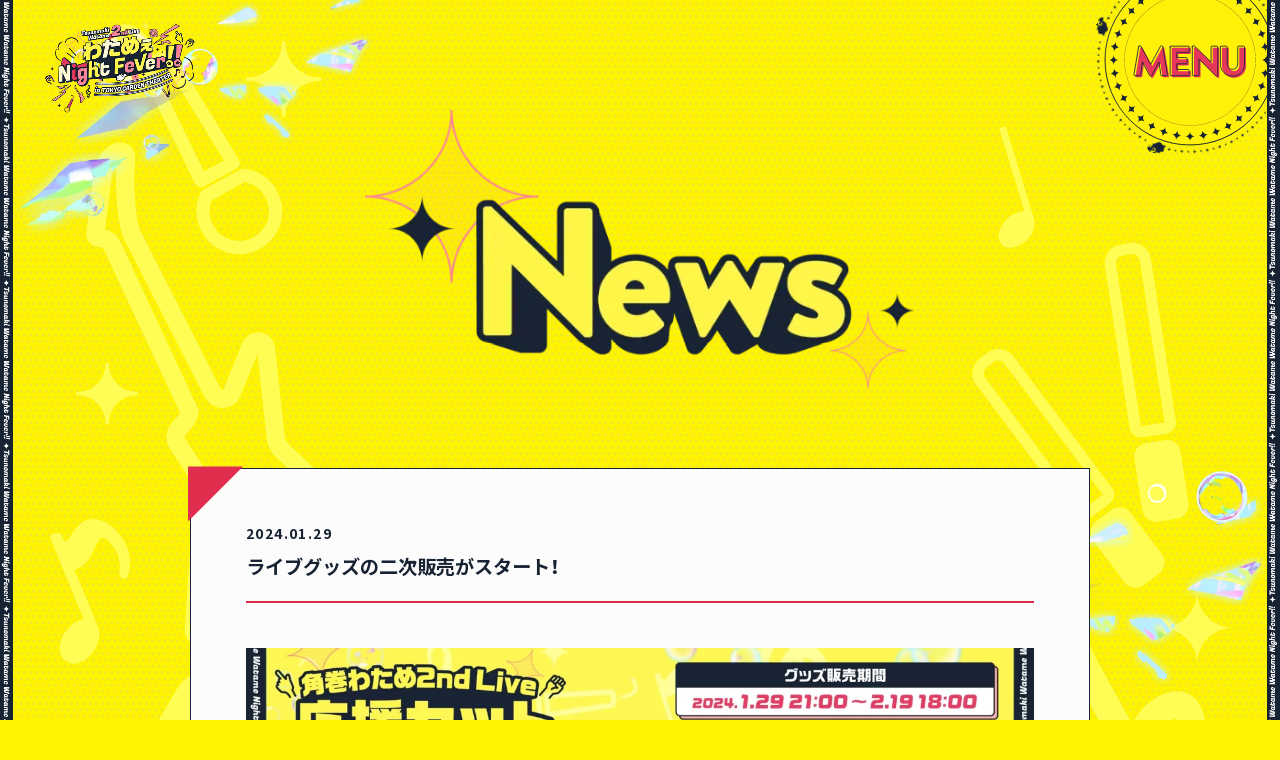

--- FILE ---
content_type: text/html; charset=UTF-8
request_url: https://watame2ndlive.hololivepro.com/news/09/
body_size: 15157
content:
<!DOCTYPE html>

<html lang="ja" class="html_reset">

<head prefix="og: http://ogp.me/ns#">
<!-- Google tag (gtag.js) -->
<script async src="https://www.googletagmanager.com/gtag/js?id=G-W1WST6WWM2"></script>
<script>
  window.dataLayer = window.dataLayer || [];
  function gtag(){dataLayer.push(arguments);}
  gtag('js', new Date());
  gtag('config', 'G-W1WST6WWM2');
</script>
<!-- Google tag (gtag.js) -->
<!-- ▼ Page Setttings ▼-->
<meta charset="utf-8">
<meta http-equiv="X-UA-Compatible" content="IE=edge">
<meta name="viewport" content="width=device-width,initial-scale=1.0,maximum-scale=5.0, minimum-scale=1.0, shrink-to-fit=no">
<meta name="format-detection" content="telephone=no">
<meta name="robots" content="index,follow">
<meta name="googlebot" content="index,follow">
<meta name="google" content="nositelinkssearchbox">
<meta name="rating" content="general">
<meta name="robots" content="max-image-preview:large">

<!-- ▼ Title, Description, Keywords ▼-->
<title>ライブグッズの二次販売がスタート！ | 角巻わため 2nd Live「わためぇ Night Fever!! in TOKYO GARDEN THEATER」｜ホロライブプロダクション</title>
<meta name="description" content="ホロライブプロダクション所属、角巻わため 2nd Live「わためぇ Night Fever!! in TOKYO GARDEN THEATER」開催！合わせて自身初となる全国流通フルアルバム『Hop Step Sheep』がリリース！">
<!-- ▼ Canonical ▼-->
<link rel="canonical" href="https://watame2ndlive.hololivepro.com/news/09">
<script type="application/ld+json">
  {"@context":"https://schema.org","@type":"WebSite","name":"角巻わため 2nd Live「わためぇ Night Fever!! in TOKYO GARDEN THEATER」｜ホロライブプロダクション","url":"view-source:https://watame2ndlive.hololivepro.com/"}
</script>


<!-- ▼ Favicon ▼-->
<link rel="shortcut icon" href="https://watame2ndlive.hololivepro.com/wp-content/themes/hololive_watame_2nd_live/images/favicon_ogp/favicon.ico">

<!-- ▼ Facebook OG Settings ▼-->
<meta property="og:title" content="角巻わため 2nd Live「わためぇ Night Fever!! in TOKYO GARDEN THEATER」｜ホロライブプロダクション">
<meta property="og:description" content="ホロライブプロダクション所属、角巻わため 2nd Live「わためぇ Night Fever!! in TOKYO GARDEN THEATER」開催！合わせて自身初となる全国流通フルアルバム『Hop Step Sheep』がリリース！">
<meta property="og:url" content="https://watame2ndlive.hololivepro.com/news/09">
<meta property="og:site_name" content="角巻わため 2nd Live「わためぇ Night Fever!! in TOKYO GARDEN THEATER」｜ホロライブプロダクション" />
<meta property="og:locale" content="ja_JP" />
<meta property="og:image" content="https://watame2ndlive.hololivepro.com/wp-content/themes/hololive_watame_2nd_live/images/favicon_ogp/ogp.jpg">
<meta property="og:type" content="website">

<!-- ▼ Twitter Card Settings ▼-->
<meta name="twitter:title" content="角巻わため 2nd Live「わためぇ Night Fever!! in TOKYO GARDEN THEATER」｜ホロライブプロダクション">
<meta name="twitter:description" content="ホロライブプロダクション所属、角巻わため 2nd Live「わためぇ Night Fever!! in TOKYO GARDEN THEATER」開催！合わせて自身初となる全国流通フルアルバム『Hop Step Sheep』がリリース！">
<meta name="twitter:url" content="https://watame2ndlive.hololivepro.com/news/09">
<meta name="twitter:image" content="https://watame2ndlive.hololivepro.com/wp-content/themes/hololive_watame_2nd_live/images/favicon_ogp/ogp.jpg">
<meta name="twitter:card" content="summary_large_image">

<!-- ▼ CSS Load ▼-->
<link href="https://watame2ndlive.hololivepro.com/wp-content/themes/hololive_watame_2nd_live/css/reset.css" rel="stylesheet" type="text/css" media="all" />
<link rel="stylesheet" href="https://watame2ndlive.hololivepro.com/wp-content/themes/hololive_watame_2nd_live/css/swiper-bundle_8.min.css">
<link href="https://watame2ndlive.hololivepro.com/wp-content/themes/hololive_watame_2nd_live/css/common.min.css?20231102h" rel="stylesheet" type="text/css" media="all" />
<link href="https://watame2ndlive.hololivepro.com/wp-content/themes/hololive_watame_2nd_live/css/pages.min.css?20231102h" rel="stylesheet" type="text/css" media="all" />
<link href="https://watame2ndlive.hololivepro.com/wp-content/themes/hololive_watame_2nd_live/css/animation.min.css?20231102h" rel="stylesheet" type="text/css" media="all" />
	
<!-- ▼ FONT Load ▼-->
<link rel="stylesheet" href="https://cdn.jsdelivr.net/npm/yakuhanjp@3.4.1/dist/css/yakuhanjp.min.css">
<link rel="preconnect" href="https://fonts.googleapis.com">
<link rel="preconnect" href="https://fonts.gstatic.com" crossorigin>
<link href="https://fonts.googleapis.com/css2?family=M+PLUS+1p:wght@500;800;900&family=Noto+Sans+JP:wght@500;700;900&display=swap" rel="stylesheet">
	
<link rel="EditURI" type="application/rsd+xml" title="RSD" href="https://watame2ndlive.hololivepro.com/xmlrpc.php?rsd" />
</head>

<body>


<!-------- common parts --------->
<!-- page_bg -->
<div id="page_bg">
  <div class="left">
    <picture>
      <source media="(min-width: 835px)" srcset="https://watame2ndlive.hololivepro.com/wp-content/themes/hololive_watame_2nd_live/images/svg/bg/part_pc_bg_left.svg" />
      <source media="(min-width: 0px)" srcset="https://watame2ndlive.hololivepro.com/wp-content/themes/hololive_watame_2nd_live/images/svg/bg/part_sp_bg_left.svg" />
      <img src="https://watame2ndlive.hololivepro.com/wp-content/themes/hololive_watame_2nd_live/images/svg/bg/part_pc_bg_left.svg" alt="" >
    </picture>
  </div>
  <div class="right">
    <picture>
      <source media="(min-width: 835px)" srcset="https://watame2ndlive.hololivepro.com/wp-content/themes/hololive_watame_2nd_live/images/svg/bg/part_pc_bg_right.svg" />
      <source media="(min-width: 0px)" srcset="https://watame2ndlive.hololivepro.com/wp-content/themes/hololive_watame_2nd_live/images/svg/bg/part_sp_bg_right.svg" />
      <img src="https://watame2ndlive.hololivepro.com/wp-content/themes/hololive_watame_2nd_live/images/svg/bg/part_pc_bg_right.svg" alt="" >
    </picture>
  </div>
    <div class="in_page_effect bg_layer">
    <div class="effect ef_l"><span class="anim_d0"><img src="https://watame2ndlive.hololivepro.com/wp-content/themes/hololive_watame_2nd_live/images/webp/soap/part_kasou_l.webp" alt=""></span></div>
    <div class="effect ef_r"><span class="anim_d2"><img src="https://watame2ndlive.hololivepro.com/wp-content/themes/hololive_watame_2nd_live/images/webp/soap/part_kasou_r.webp" alt=""></span></div>
  </div>
  </div>
<!-- page_bg -->
<!-- page_frame -->
<div id="page_frame">
  <div class="left"><span></span></div>
  <div class="right"><span></span></div>
</div>
<!-- page_frame -->
<!-------- common parts --------->


<!-----------------------------------------
  header
------------------------------------------->
<header>
    <!-- header logo (in page) -->
  <a href="https://watame2ndlive.hololivepro.com/" class="header_logo"><img src="https://watame2ndlive.hololivepro.com/wp-content/themes/hololive_watame_2nd_live/images/logo/logo_mini.webp" alt="TOP"></a>
  <!-- header logo (in page) -->
    <!----- nav trigger ------>
  <div class="nav_trigger_outer nav_trigger">
    <div class="ring"></div>
    <div class="center"></div>
  </div>
  <!----- nav trigger ------>
</header>
<nav id="global_nav">
  <div class="nav_page_links_outer">
    <span class="nav_sheep left"><span></span></span>
    <span class="nav_sheep right"><span></span></span>
    <ul class="nav_page_links">
            <li><a href="https://watame2ndlive.hololivepro.com/">Top</a></li>
            <li><a href="https://watame2ndlive.hololivepro.com/news">News</a></li>
      <li><a href="https://watame2ndlive.hololivepro.com/tickets">Tickets</a></li>
            <li><a href="https://watame2ndlive.hololivepro.com#album">Album</a></li>
            <li><a href="https://watame2ndlive.hololivepro.com/goods">Goods</a></li>
      <li><a href="https://watame2ndlive.hololivepro.com/movies">Movies</a></li>
      <li><a href="https://watame2ndlive.hololivepro.com/information">Information</a></li>
    </ul>
  </div>
</nav>

<!-----------------------------------------
  header
------------------------------------------->
<!-----------------------------------------
  main
------------------------------------------->
<main>

<div class="in_page_head">
  <div class="page_h" style="width: min(550px , 60% );"><img src="https://watame2ndlive.hololivepro.com/wp-content/themes/hololive_watame_2nd_live/images/text/h_news.webp" alt="News"></div>
</div>

<div id="single_news" class="in_page_content wrap_900px">

  <article class="white_box_frame mb">
    <div class="white_box single">
      <div class="title_box">
        <p class="date">2024.01.29</p>
        <h1 class="title">ライブグッズの二次販売がスタート！</h1>
      </div>
      <p><img decoding="async" loading="lazy" src="https://watame2ndlive.hololivepro.com/wp-content/uploads/2024/01/watame_live_secondary-sales_banner02_240115-1-1200x675.webp" alt="" width="1200" height="675" class="alignnone size-medium wp-image-230" srcset="https://watame2ndlive.hololivepro.com/wp-content/uploads/2024/01/watame_live_secondary-sales_banner02_240115-1-1200x675.webp 1200w, https://watame2ndlive.hololivepro.com/wp-content/uploads/2024/01/watame_live_secondary-sales_banner02_240115-1-500x281.webp 500w, https://watame2ndlive.hololivepro.com/wp-content/uploads/2024/01/watame_live_secondary-sales_banner02_240115-1-768x432.webp 768w, https://watame2ndlive.hololivepro.com/wp-content/uploads/2024/01/watame_live_secondary-sales_banner02_240115-1-1536x864.webp 1536w, https://watame2ndlive.hololivepro.com/wp-content/uploads/2024/01/watame_live_secondary-sales_banner02_240115-1.webp 1920w" sizes="(max-width: 1200px) 100vw, 1200px" /><br />
角巻わため 2nd Live「わためぇ Night Fever!! in TOKYO GARDEN THEATER」ライブグッズの二次販売がスタートしました！<br />
販売は、2月19日（月）18:00までです。<br />
お買い逃がしの無いようにお願いいたします！</p>
<p>▼グッズの購入はこちら<br />
<a href="https://shop.hololivepro.com/products/tsunomakiwatame_2ndlive_2nd" target="_blank" rel="nofollow ugc noopener">https://shop.hololivepro.com/products/tsunomakiwatame_2ndlive_2nd</a></p>
    </div>
    <div class="frame_layer"><span></span><span></span><span></span><span></span></div>
  </article>

    <div class="article_under_links">
    <a href="https://watame2ndlive.hololivepro.com/news/12" class="pr_bc_btn prev "><img src="https://watame2ndlive.hololivepro.com/wp-content/themes/hololive_watame_2nd_live/images/svg/part_move_prev.svg" alt="Prev"></a>
    <a href="https://watame2ndlive.hololivepro.com/news" class="link_btn type_1 text_s"><span>一覧へ戻る</span></a>
    <a href="https://watame2ndlive.hololivepro.com/news/10" class="pr_bc_btn next "><img src="https://watame2ndlive.hololivepro.com/wp-content/themes/hololive_watame_2nd_live/images/svg/part_move_next.svg" alt="Next"></a>
  </div>




</div>

</main>
<!-----------------------------------------
  main
------------------------------------------->

<!-----------------------------------------
  footer
------------------------------------------->
<footer>
	<div class="wrap_900px">

    <div class="share">
      <div class="share_box">
      <h2 class="title"><img src="https://watame2ndlive.hololivepro.com/wp-content/themes/hololive_watame_2nd_live/images/text/h_share.webp" alt="Share"></h2>
        <a class="tweet_btn btn_shadow" href="https://twitter.com/intent/tweet?text=角巻わため 2nd Live「わためぇ Night Fever!! in TOKYO GARDEN THEATER」｜ホロライブプロダクション / @hololivetv&url=https://watame2ndlive.hololivepro.com&hashtags=%E3%82%8F%E3%81%9F%E3%82%81%E3%82%BB%E3%82%AB%E3%83%B3%E3%83%89%E3%83%A9%E3%82%A4%E3%83%96" target="_blank">
          <img src="https://watame2ndlive.hololivepro.com/wp-content/themes/hololive_watame_2nd_live/images/sns_share/x_hashpost.svg?20230921" alt="#わためセカンドライブでポスト">
        </a>
      </div>
      <div class="share_box">
        <div class="sns_flex">
          <a class="btn_shadow" href="https://social-plugins.line.me/lineit/share?url=https://watame2ndlive.hololivepro.com" target="_blank"><img src="https://watame2ndlive.hololivepro.com/wp-content/themes/hololive_watame_2nd_live/images/sns_share/linkbtn_line.svg" alt="line"></a>
          <a class="btn_shadow" href="https://www.reddit.com/submit?url=https://watame2ndlive.hololivepro.com" target="_blank"><img src="https://watame2ndlive.hololivepro.com/wp-content/themes/hololive_watame_2nd_live/images/sns_share/linkbtn_reddit.svg" alt="reddit"></a>
          <a class="btn_shadow" href="https://www.facebook.com/share.php?u=https://watame2ndlive.hololivepro.com" target="_blank"><img src="https://watame2ndlive.hololivepro.com/wp-content/themes/hololive_watame_2nd_live/images/sns_share/linkbtn_facebook.svg" alt="facebook"></a>
        </div>
      </div>
    </div>
    
    <div class="links_outer">
      <div class="link_flex">
        <a href="https://cover-corp.com/" target="_blank"><img src="https://watame2ndlive.hololivepro.com/wp-content/themes/hololive_watame_2nd_live/images/corp_logo/footer_logo_cover.png" alt="cover"></a>
        <a href="https://hololivepro.com/" target="_blank"><img src="https://watame2ndlive.hololivepro.com/wp-content/themes/hololive_watame_2nd_live/images/corp_logo/footer_logo_holo_pro.png" alt="hololive production"></a>
        <a href="https://hololive.hololivepro.com/" target="_blank"><img src="https://watame2ndlive.hololivepro.com/wp-content/themes/hololive_watame_2nd_live/images/corp_logo/footer_logo_hololive.png" alt="hololive"></a>
      </div>
            <div class="sponsor">
        <p>協賛</p>
        <div class="link_flex">
                    <a href="https://fantasulife.com/" target="_blank"><img src="https://watame2ndlive.hololivepro.com/wp-content/uploads/2024/01/banne03.png" alt="カルチュア・エンタテインメント株式会社"></a>
                    <a href="https://miruhaco.jp/" target="_blank"><img src="https://watame2ndlive.hololivepro.com/wp-content/uploads/2024/01/banne01.png" alt="miruhako"></a>
                  </div>
      </div>
                </div>
    <p class="copywrite">© 2016 COVER Corp.</p>
  </div>  
</footer>
<!-----------------------------------------
  footer
------------------------------------------->

<script src="https://watame2ndlive.hololivepro.com/wp-content/themes/hololive_watame_2nd_live/js/swiper-bundle_8.min.js" ></script>
<script src="https://watame2ndlive.hololivepro.com/wp-content/themes/hololive_watame_2nd_live/js/rellax.min.js" ></script>
<script src="https://watame2ndlive.hololivepro.com/wp-content/themes/hololive_watame_2nd_live/js/script.js?20231007"></script>


</body>
</html>

--- FILE ---
content_type: text/css
request_url: https://watame2ndlive.hololivepro.com/wp-content/themes/hololive_watame_2nd_live/css/reset.css
body_size: 623
content:
@charset "utf-8";
/* ------- リセットCSS -------*/
*,*::before,*::after { box-sizing: border-box; -webkit-tap-highlight-color: transparent;}
body,div,dl,dt,dd,ul,ol,li,h1,h2,h3,h4,h5,h6,
pre,form,fieldset,input,textarea,p,blockquote,th,td,header, section, article, footer, article, aside, time ,nav,a{ margin:0; padding:0; text-size-adjust: 100%; -webkit-text-size-adjust: 100%;}
header,section,article,footer,article,aside,time,nav,main{ display: block; }
fieldset,img{ border:0; }
address,caption,cite,code,dfn,em,th,var{ font-style:normal; font-weight:normal; }
ol,ul{ list-style:none; }
caption,th{ text-align:left; }
h1,h2,h3,h4,h5,h6{margin:0; font-size:100%; font-weight:normal; }
q:before,q:after{ content:''; }
abbr,acronym{ border:0; }
p{ text-justify:inter-ideograph; margin: 0 0 1em 0; }
a {text-decoration: none; outline:none;}
a:hover {text-decoration: none;}
figure {margin-block-start: 0;margin-block-end: 0;margin-inline-start: 0;margin-inline-end: 0;}
img {vertical-align: bottom;-webkit-backface-visibility: hidden;backface-visibility: hidden;}
input,button,select,textarea {-webkit-appearance: none; -moz-appearance: none; appearance: none; background: transparent; border: none; border-radius: 0; font: inherit; outline: none; }
textarea { resize: vertical;}
input[type='checkbox'],input[type='radio'] { display: none;}
input[type='submit'],input[type='button'],label,button,select { cursor: pointer;}
select::-ms-expand { display: none; }

--- FILE ---
content_type: text/css
request_url: https://watame2ndlive.hololivepro.com/wp-content/themes/hololive_watame_2nd_live/css/common.min.css?20231102h
body_size: 5597
content:
:root{--main_distance:min(110px , 14vw);--wrap_width:86%;--base_font_size:clamp(13px , 2vw ,15px);--base_line_height:1.7em;--news_icon_size: min(6em , 10vw)}html.html_reset{margin:0 !important;padding:0 !important}body{position:relative;height:100%;overflow-y:scroll;background-color:#fef300;text-align:center;color:#172333;font-family:YakuHanJP,"Noto Sans JP","Noto Sans","メイリオ","Meiryo","MS PGothic",sans-serif;font-size:var(--base_font_size);line-height:var(--base_line_height);word-break:break-word}main{position:relative;overflow:hidden}a{color:#e12d4d}img{max-width:100%;height:auto}@media only screen and (max-width: 835px){body{overflow:hidden;min-height:100%}body.scroll_on{overflow-y:scroll;overflow-x:hidden;pointer-events:auto}}.pc_only{display:block}.sp_only{display:none !important}@media only screen and (max-width: 835px){.pc_only{display:none !important}.sp_only{display:block !important}}#loading{position:fixed;top:0;left:0;display:block;width:100%;height:100vh;height:100dvh;background-color:#fef300;z-index:20000;background:repeat center url();background-size:var(--repeat_texture_size);background-color:#fef300;overflow:hidden}#loading::before{position:absolute;display:block;content:"";top:0;left:0;width:100%;height:100%;background:repeat center url(../images/svg/part_loading.svg);background-size:max(150px,22vw);opacity:.4}#loading.is_loaded{display:none}#loading .center_box{position:absolute;top:50%;left:0;transform:translateY(-50%);display:block;width:100%}#loading .center_box .dots{--dot_size: min(90px , 14vw);display:flex;justify-content:center;align-items:center;gap:calc(var(--dot_size)*1)}#loading .center_box .dots span{position:relative;display:block;width:var(--dot_size);height:var(--dot_size)}#loading .center_box .dots span::before{position:absolute;display:block;content:"";top:0;left:0;width:100%;height:100%;background:no-repeat center url(../images/svg/part_menu_page.svg);background-size:contain;opacity:0;-webkit-animation:dots_anim 1.6s infinite;animation:dots_anim 1.6s infinite}#loading .center_box .dots span:nth-of-type(1)::before{-webkit-animation-delay:calc(1* calc(1.2s / 3) - (1.2s / 3));animation-delay:calc(1* calc(1.2s / 3) - (1.2s / 3))}#loading .center_box .dots span:nth-of-type(2)::before{-webkit-animation-delay:calc(2* calc(1.2s / 3) - (1.2s / 3));animation-delay:calc(2* calc(1.2s / 3) - (1.2s / 3))}#loading .center_box .dots span:nth-of-type(3)::before{-webkit-animation-delay:calc(3* calc(1.2s / 3) - (1.2s / 3));animation-delay:calc(3* calc(1.2s / 3) - (1.2s / 3))}#loading .center_box .dots span:nth-of-type(4)::before{-webkit-animation-delay:calc(4* calc(1.2s / 3) - (1.2s / 3));animation-delay:calc(4* calc(1.2s / 3) - (1.2s / 3))}#loading .sheep{position:absolute;top:0;left:0;width:100%;height:100%;background:no-repeat center url(../images/svg/part_menu_page.svg);background-size:contain;transform:scale(0) rotateZ(90deg);filter:grayscale(1) brightness(10);opacity:.8;transition:0s}#loading.open{-webkit-animation:fade_out 1.8s forwards;animation:fade_out 1.8s forwards;pointer-events:none}#loading.open .sheep{transform:scale(5) rotateZ(360deg);transition:1.8s}@-webkit-keyframes dots_anim{0%{opacity:0}20%{opacity:0}50%{opacity:1}80%{opacity:0}100%{opacity:0}}@keyframes dots_anim{0%{opacity:0}20%{opacity:0}50%{opacity:1}80%{opacity:0}100%{opacity:0}}.disactive{pointer-events:none}.scroll_bar_delete{-ms-overflow-style:none;scrollbar-width:none}.scroll_bar_delete::-webkit-scrollbar{display:none}.wrap_800px{position:relative;margin:0 auto;max-width:800px;width:var(--wrap_width)}.wrap_900px{position:relative;margin:0 auto;max-width:900px;width:var(--wrap_width)}.wrap_1000px{position:relative;margin:0 auto;max-width:1000px;width:var(--wrap_width)}.wrap_1100px{position:relative;margin:0 auto;max-width:1100px;width:var(--wrap_width)}.wrap_1200px{position:relative;margin:0 auto;max-width:1200px;width:var(--wrap_width)}.wrap_1300px{position:relative;margin:0 auto;max-width:1300px;width:var(--wrap_width)}.wrap_1400px{position:relative;margin:0 auto;max-width:1400px;width:var(--wrap_width)}.wrap_1500px{position:relative;margin:0 auto;max-width:1500px;width:var(--wrap_width)}.wrap_1600px{position:relative;margin:0 auto;max-width:1600px;width:var(--wrap_width)}.wrap_1700px{position:relative;margin:0 auto;max-width:1700px;width:var(--wrap_width)}.bg_layer{position:absolute;top:0;left:0;width:100%;height:100%;pointer-events:none}.bg_layer .effect{position:absolute;display:block}.bg_layer .effect span{display:block}.bg_layer .effect span.anim_d0{-webkit-animation:ver_swing_x4 6s linear infinite;animation:ver_swing_x4 6s linear infinite;-webkit-animation-timing-function:cubic-bezier(0.65, 0.05, 0.36, 1);animation-timing-function:cubic-bezier(0.65, 0.05, 0.36, 1)}.bg_layer .effect span.anim_d1{-webkit-animation:ver_swing_x4 6s linear infinite;animation:ver_swing_x4 6s linear infinite;-webkit-animation-timing-function:cubic-bezier(0.65, 0.05, 0.36, 1);animation-timing-function:cubic-bezier(0.65, 0.05, 0.36, 1);-webkit-animation-delay:.5s;animation-delay:.5s}.bg_layer .effect span.anim_d2{-webkit-animation:ver_swing_x4 6s linear infinite;animation:ver_swing_x4 6s linear infinite;-webkit-animation-timing-function:cubic-bezier(0.65, 0.05, 0.36, 1);animation-timing-function:cubic-bezier(0.65, 0.05, 0.36, 1);-webkit-animation-delay:1s;animation-delay:1s}.bg_layer img{display:block;width:100%;transition:.6s}@media only screen and (max-width: 835px){.bg_layer .effect span.sp_stop.anim_d0{-webkit-animation:initial;animation:initial}.bg_layer .effect span.sp_stop.anim_d1{-webkit-animation:initial;animation:initial}.bg_layer .effect span.sp_stop.anim_d2{-webkit-animation:initial;animation:initial}}.in_page_head{position:relative;padding:calc(var(--main_distance)*1) 0 calc(var(--main_distance)*.5)}.in_page_head .page_h{display:block;margin:0 auto}.in_page_head .page_h img{width:100%}.in_page_head.news{padding:calc(var(--main_distance)*.5) 0 calc(var(--main_distance)*.5)}.in_page_content{position:relative;display:block;height:auto;padding:0;margin-bottom:0}@media only screen and (max-width: 835px){.in_page_head{padding:calc(var(--main_distance)*1.5) 0 calc(var(--main_distance)*.5)}.in_page_head.news{padding:calc(var(--main_distance)*1) 0 calc(var(--main_distance)*.5)}}.link_btn{position:relative;display:inline-block;font-family:YakuHanJP,"M PLUS 1p","Noto Sans JP","Noto Sans","メイリオ","Meiryo","MS PGothic",sans-serif;font-weight:800;color:#172333;font-size:clamp(20px,2vw,30px);line-height:1.4em;padding:.7em 1.5em;min-width:min(600px,90%);text-align:center;transition:.2s}.link_btn::before,.link_btn::after{position:absolute;display:block;content:"";top:0;left:0;width:100%;height:100%;transition:.2s}.link_btn::before{background:repeat center url(../images/webp/texture_btn.webp);background-size:7px;background-color:#ff8599;transform:translate(0.4%, 3%)}.link_btn::after{border:1px solid #172333;transform:translate(-0.4%, -3%)}.link_btn span{position:relative}.link_btn.type_1 span::after{position:absolute;display:block;content:"";top:0;left:0;width:.4em;height:1.4em;background:no-repeat center url(../images/svg/part_link_triangle.svg);background-size:contain;transform:translateX(-160%);transition:.2s}.link_btn.type_2 span::after{position:absolute;display:block;content:"";top:0;right:0;width:1.2em;height:1.2em;background:no-repeat center url(../images/svg/part_link_hand.svg);background-size:contain;transform:translateX(100%) translateY(40%);transition:.2s}.link_btn.yellow::before{background-image:url(../images/webp/texture_btn_y.webp);background-color:#fef300}.link_btn.text_s{font-size:clamp(16px,2vw,24px)}.link_btn.nowrap{white-space:nowrap}.link_btn:hover{color:#fef300}.link_btn:hover::before{transform:translate(0%, 0%)}.link_btn:hover::after{transform:translate(0%, 0%)}.link_btn:hover.yellow{color:#e12d4d}.article_under_links{position:relative;display:flex;justify-content:space-between;align-items:center}.article_under_links .link_btn{width:50%;min-width:initial}.article_under_links .pr_bc_btn{display:flex;align-items:center;width:20%;max-width:100px;transition:.2s}.article_under_links .pr_bc_btn img{display:block;width:100%}.article_under_links .pr_bc_btn:hover.prev{transform:translateX(-5%)}.article_under_links .pr_bc_btn:hover.next{transform:translateX(5%)}.article_under_links .pr_bc_btn.disactive{pointer-events:none;opacity:.3;filter:grayscale(1)}.accordion_box .accordion_trigger{cursor:pointer}.accordion_box .accordion_content{overflow:hidden;height:0;transition:.4s ease}.accordion_box .accordion_content.accordion_open{height:auto}.white_box_frame{position:relative;display:block;background-color:#fcfcfc;border:1px solid #172333;padding:calc(var(--main_distance)/2) calc(var(--main_distance)/2)}.white_box_frame::before{position:absolute;display:block;content:"";top:0;left:0;width:calc(var(--main_distance)/2);height:calc(var(--main_distance)/2);background-color:#e12d4d;-webkit-clip-path:polygon(0 0, 0% 100%, 100% 0);clip-path:polygon(0 0, 0% 100%, 100% 0);transform:translate(-3px, -3px)}.white_box_frame::after{position:absolute;display:block;content:"";bottom:0;right:0;width:calc(var(--main_distance)/1.5);height:calc(var(--main_distance)/1.5);background:no-repeat bottom right url(../images/svg/icon_news_item.svg);background-size:contain;transform:translateX(50%) translateY(1px)}.white_box_frame.mb{margin-bottom:calc(var(--main_distance)/2)}.white_box_area{position:relative;padding-top:calc(var(--main_distance)*.5)}.white_box_outer{position:relative;margin-top:calc(var(--main_distance)*-0.5);padding-top:calc(var(--main_distance)*.5);margin-bottom:calc(var(--main_distance)*1)}.white_box_outer:last-of-type{margin-bottom:0}.white_box{position:relative;text-align:left;font-size:clamp(14px,2vw,15px);line-height:1.6em;width:100%}.white_box .title_box{position:relative;display:block;padding-bottom:calc(clamp(18px,2vw,22px)*1);margin-bottom:3em;border-bottom:2px solid #e12d4d}.white_box .date{font-size:clamp(12px,2vw,14px);line-height:1.4em;font-weight:bold;margin-bottom:.7em;letter-spacing:.1em}.white_box .title{position:relative;display:block;width:100%;font-size:clamp(17px,1.5vw,20px);line-height:1.4em;font-weight:bold}.white_box iframe{width:100%}.white_box figure{margin-bottom:14px}.white_box img{display:block;max-width:100%;height:auto;margin:0 auto;margin-bottom:1.5em}.white_box img.app_badge{width:170px !important;padding-top:5px}.white_box p{line-height:1.7em}.white_box a{overflow-wrap:break-word;text-decoration:underline;font-weight:bold}.white_box ul{margin-bottom:1em}.white_box hr{border-top:1px solid #e12d4d;border-right:none;border-bottom:none;border-left:none;margin-bottom:2em;margin-top:2em}.white_box strong{font-weight:bold;font-size:1.1em}.white_box .link_btn{text-decoration:none}.white_box .youtube_iframe_outer{position:relative;display:block;width:100%;padding-top:56.25%;margin-bottom:1em;overflow:hidden}.white_box .youtube_iframe_outer iframe{position:absolute;top:0;left:0;width:100%;height:100%}.white_box.single h2{position:relative;display:block;padding-bottom:.4em;padding-left:1.4em;font-size:clamp(15px,2vw,19px);font-weight:bold;margin-bottom:.7em;margin-top:2em;line-height:1.4em;border-bottom:1px solid #e12d4d;border-style:dashed;border-top:none;border-left:none;border-right:none;color:#e12d4d}.white_box.single h2::before{position:absolute;display:block;content:"";left:0;top:.3em;width:.8em;height:.8em;background-color:#e12d4d}.white_box.single h3{position:relative;display:block;font-size:clamp(15px,2vw,18px);font-weight:bold;margin-bottom:.7em;margin-top:1.5em;line-height:1.4em;padding-left:.7em;border-left:3px solid #e12d4d;color:#e12d4d}.white_box.single h4{display:inline-block;padding:0 .5em;margin-top:.5em;margin-bottom:.4em;line-height:1.6em;background-color:#172333;color:#fcfcfc}.white_box.in_page h3{position:relative;display:block;padding-bottom:.4em;padding-left:1.4em;font-size:clamp(15px,2vw,19px);font-weight:bold;margin-bottom:.7em;margin-top:2em;line-height:1.5em;border-bottom:1px solid #e12d4d;border-style:dashed;border-top:none;border-left:none;border-right:none;color:#e12d4d}.white_box.in_page h3::before{position:absolute;display:block;content:"";left:0;top:.3em;width:.8em;height:.8em;background-color:#e12d4d}.white_box.in_page h4{position:relative;display:block;font-size:clamp(15px,2vw,18px);font-weight:bold;margin-bottom:.7em;margin-top:1.5em;line-height:1.4em;padding-left:.7em;border-left:3px solid #e12d4d;color:#e12d4d}.white_box.in_page h5{display:inline-block;padding:0 .5em;margin-top:.5em;margin-bottom:.4em;line-height:1.6em;background-color:#172333;color:#fcfcfc}.white_box.no_space{padding:0;margin:0;width:100%;margin-bottom:.3em}.notes_box{position:relative;display:block;width:min(1100px,100%);height:auto;padding:calc(var(--main_distance)/4);margin:0 auto 2em;border:1px solid #191919;text-align:left;line-height:1.6em;background-color:#191919;border:2px solid #e12d4d}.notes_box.simple{border:none;border-top:1px solid #e12d4d;border-bottom:1px solid #e12d4d;padding:calc(var(--main_distance)/4) .5em;background-color:rgba(0,0,0,0)}.notes_box.margin_bottom{margin-bottom:calc(var(--main_distance)/2.5)}.notes_box p{margin-bottom:.6em}.notes_box ul{margin-bottom:.6em}.notes_box .title{position:relative;display:block;font-size:1.3em;font-weight:bold;margin-bottom:.7em;margin-top:1.5em;line-height:1.4em;padding-left:.7em;border-left:3px solid #e12d4d}.notes_box .title:first-of-type{margin-top:0}@media only screen and (max-width: 835px){.notes_box{padding:calc(var(--main_distance)/3) calc(var(--main_distance)/3)}}ul.list_asterisk li,ul.list_circle li,ul.list_kome li{position:relative;display:block;margin-bottom:.5em;padding-left:1.2em}ul.list_asterisk li:last-of-type,ul.list_circle li:last-of-type,ul.list_kome li:last-of-type{margin-bottom:0}ul.list_asterisk li{padding-left:.8em;font-size:.9em;line-height:1.4em}ul.list_asterisk li::before{position:absolute;display:block;content:"";content:"*";top:0;left:0;width:1em;height:1em;transform:translateY(0em);color:#e12d4d}ul.list_kome li{padding-left:1.2em;font-size:.9em;line-height:1.4em}ul.list_kome li::before{position:absolute;display:block;content:"";content:"※";top:0;left:0;width:1em;height:1em;transform:translateY(0em);color:#172333}ul.list_circle li::before{position:absolute;display:block;content:"";top:0;left:0;width:1em;height:1em;transform:translateY(0.3em) scale(0.4);background-color:#e12d4d;border-radius:9999px}.header_logo{position:fixed;display:block;top:0;left:0;width:min(150px,20vw);height:auto;z-index:9998;transform:translate(30%, 20%);transition:.2s}.header_logo img{width:100%}.header_logo:hover{opacity:.7}#global_nav{position:fixed;z-index:9998;left:0;top:0;display:grid;place-items:center;width:100%;height:100dvh;--nav_padding:clamp(36px , 6vw , 80px );opacity:0;pointer-events:none;transition:.4s}#global_nav::before{position:absolute;display:block;content:"";top:0;left:0;width:100%;height:100%;background-color:#172333;opacity:.95}#global_nav .nav_page_links_outer{position:relative}#global_nav .nav_page_links_outer .nav_sheep{position:absolute;top:0;width:70%;height:100%;pointer-events:none;opacity:0;transition:.4s}#global_nav .nav_page_links_outer .nav_sheep span{position:absolute;display:block;content:"";top:0;left:0;width:100%;height:100%;background:no-repeat center url(../images/svg/part_menu_page.svg);background-size:contain;transition:.4s}#global_nav .nav_page_links_outer .nav_sheep.left{left:0;transform:translateX(-200%) rotateZ(-360deg)}#global_nav .nav_page_links_outer .nav_sheep.right{right:0;transform:translateX(200%) rotateZ(360deg) scale(-1, 1)}#global_nav .nav_page_links_outer .nav_page_links{position:relative}#global_nav .nav_page_links_outer .nav_page_links li{display:block;transform:translateY(50%);opacity:0;transition:.2s}#global_nav .nav_page_links_outer .nav_page_links li a{position:relative;display:inline-block;font-family:YakuHanJP,"M PLUS 1p","Noto Sans JP","Noto Sans","メイリオ","Meiryo","MS PGothic",sans-serif;color:#fcfcfc;font-weight:900;font-size:min(12vw,75px);line-height:1.3em}#global_nav .nav_page_links_outer .nav_page_links li a::before,#global_nav .nav_page_links_outer .nav_page_links li a::after{position:absolute;display:block;content:"";top:0;width:1em;height:100%;background:no-repeat center url(../images/svg/part_menu_page_dia.svg);background-size:50% auto;pointer-events:none;opacity:0;transition:.2s}#global_nav .nav_page_links_outer .nav_page_links li a::before{left:0;transform:translateX(-120%)}#global_nav .nav_page_links_outer .nav_page_links li a::after{right:0;transform:translateX(120%)}#global_nav .nav_page_links_outer .nav_page_links li a:hover::before,#global_nav .nav_page_links_outer .nav_page_links li a:hover::after{opacity:1}#global_nav .nav_page_links_outer .nav_page_links li a:hover::before{left:0;transform:translateX(-100%)}#global_nav .nav_page_links_outer .nav_page_links li a:hover::after{right:0;transform:translateX(100%)}#global_nav.active{opacity:1;visibility:visible;pointer-events:initial}#global_nav.active .nav_page_links_outer .nav_sheep{opacity:1}#global_nav.active .nav_page_links_outer .nav_sheep.left{transform:translateX(-120%) rotateZ(0deg)}#global_nav.active .nav_page_links_outer .nav_sheep.right{transform:translateX(120%) rotateZ(0deg) scale(-1, 1)}#global_nav.active .nav_page_links_outer .nav_page_links li{transform:translateY(0%);opacity:1}#global_nav.active .nav_page_links_outer .nav_page_links li:nth-of-type(1){transition-delay:calc(1* 0.05s + 0s)}#global_nav.active .nav_page_links_outer .nav_page_links li:nth-of-type(2){transition-delay:calc(2* 0.05s + 0s)}#global_nav.active .nav_page_links_outer .nav_page_links li:nth-of-type(3){transition-delay:calc(3* 0.05s + 0s)}#global_nav.active .nav_page_links_outer .nav_page_links li:nth-of-type(4){transition-delay:calc(4* 0.05s + 0s)}#global_nav.active .nav_page_links_outer .nav_page_links li:nth-of-type(5){transition-delay:calc(5* 0.05s + 0s)}#global_nav.active .nav_page_links_outer .nav_page_links li:nth-of-type(6){transition-delay:calc(6* 0.05s + 0s)}#global_nav.active .nav_page_links_outer .nav_page_links li:nth-of-type(7){transition-delay:calc(7* 0.05s + 0s)}#global_nav.active .nav_page_links_outer .nav_page_links li:nth-of-type(8){transition-delay:calc(8* 0.05s + 0s)}#global_nav.active .nav_page_links_outer .nav_page_links li:nth-of-type(9){transition-delay:calc(9* 0.05s + 0s)}#global_nav.active .nav_page_links_outer .nav_page_links li:nth-of-type(10){transition-delay:calc(10* 0.05s + 0s)}@media only screen and (max-width: 835px){#global_nav .nav_page_links_outer .nav_sheep{top:initial;left:0;width:100%;height:calc(min(12vw,75px)*1.5)}#global_nav .nav_page_links_outer .nav_sheep.left{top:0;transform:translateY(-400%) rotateZ(-360deg)}#global_nav .nav_page_links_outer .nav_sheep.right{bottom:0;transform:translateY(400%) rotateZ(360deg)}#global_nav.active .nav_page_links_outer .nav_sheep{opacity:1}#global_nav.active .nav_page_links_outer .nav_sheep.left{transform:translateY(-150%) rotateZ(0deg)}#global_nav.active .nav_page_links_outer .nav_sheep.right{transform:translateY(150%) rotateZ(0deg)}}.nav_trigger_outer{display:block;position:fixed;top:0px;right:10px;width:clamp(80px,26vw,200px);height:clamp(80px,26vw,200px);transform:translate(10%, -20%);cursor:pointer;border-radius:9999px;z-index:9999}.nav_trigger_outer .ring,.nav_trigger_outer .center{position:absolute;top:0;left:0;width:100%;height:100%}.nav_trigger_outer .ring::before,.nav_trigger_outer .ring::after,.nav_trigger_outer .center::before,.nav_trigger_outer .center::after{position:absolute;display:block;content:"";top:0;left:0;width:100%;height:100%;background:no-repeat center;background-size:contain;transition:.2s}.nav_trigger_outer .ring{-webkit-animation:rotation 60s linear infinite;animation:rotation 60s linear infinite}.nav_trigger_outer .ring::before{background-image:url(../images/svg/part_menu_circle_nv.svg);opacity:1;visibility:visible}.nav_trigger_outer .ring::after{background-image:url(../images/svg/part_close_circle_wt.svg);opacity:0;visibility:hidden}.nav_trigger_outer .center::before{background-image:url(../images/svg/part_menu.svg);opacity:1;visibility:visible}.nav_trigger_outer .center::after{background-image:url(../images/svg/part_close.svg);opacity:0;visibility:hidden}.nav_trigger_outer.active .ring::before{opacity:0;visibility:hidden}.nav_trigger_outer.active .ring::after{opacity:1;visibility:visible}.nav_trigger_outer.active .center::before{opacity:0;visibility:hidden}.nav_trigger_outer.active .center::after{opacity:1;visibility:visible}footer{position:relative;padding:calc(var(--main_distance)/1) 0 calc(var(--main_distance)/2);text-align:center;overflow:hidden}footer .links_outer{margin-bottom:calc(var(--main_distance)/2)}footer .link_flex{display:flex;width:100%;margin:0 auto;justify-content:center;align-items:center;margin-bottom:2em;flex-wrap:wrap;gap:12px 3%}footer .link_flex a{display:block;width:min(180px,40%);height:auto;margin:0;transition:.2s}footer .link_flex a img{width:100%;height:auto}footer .link_flex a:hover{transform:translateY(-2px);filter:drop-shadow(0 2px 2px rgba(0, 0, 0, 0.2))}footer .link_flex.large a{width:min(210px,50%)}footer .link_flex.small a{width:min(150px,30%)}footer .link_flex.margin_b_0{margin-bottom:0}footer .sponsor{margin-bottom:2em}footer .sponsor .link_flex{margin-bottom:0}footer .sponsor p{font-weight:bold;font-size:clamp(14px,2vw,16px)}footer .footer_subsection_title{position:relative;display:inline-block;font-size:clamp(18px,2vw,26px);line-height:1.4em;margin-bottom:.6em;font-weight:bold;letter-spacing:.05em}footer .footer_subsection_title::before,footer .footer_subsection_title::after{position:absolute;display:block;content:"";top:50%;width:min(6em,20vw);height:1px;background-color:#fcfcfc}footer .footer_subsection_title::before{left:-1em;transform:translateX(-100%)}footer .footer_subsection_title::after{right:-1em;transform:translateX(100%)}footer p{color:#191919;font-size:14px;margin-bottom:.6em;font-weight:500}footer .copywrite{display:inline-block;font-family:YakuHanJP,"Noto Sans JP","Noto Sans","メイリオ","Meiryo","MS PGothic",sans-serif;color:#191919;font-size:12px;margin-bottom:0}@media only screen and (max-width: 835px){footer{padding:calc(var(--main_distance)*1) 0 calc(var(--main_distance)*1)}footer .links_outer{margin-bottom:calc(var(--main_distance)/1)}footer .sponsor .link_flex{margin-bottom:calc(var(--main_distance)/2)}}.share{width:min(1000px,100%);margin:0 auto calc(var(--main_distance)/2)}.share .share_box .title{font-size:clamp(18px,2vw,26px);letter-spacing:.1em;line-height:1.4em;margin-bottom:.6em;font-weight:bold}.share .share_box .title img{display:inline-block;width:min(270px,50%);height:auto}.share .share_box .tweet_btn{position:relative;display:block;width:90%;max-width:380px;margin:0 auto;margin-bottom:1.4em;transition:.2s}.share .share_box .tweet_btn:hover{transform:translateY(-3px)}.share .share_box .tweet_btn img{width:100%;height:auto}.share .share_box .sns_flex{display:flex;justify-content:center}.share .share_box .sns_flex a{display:block;width:50px;margin-right:20px;transition:.2s}.share .share_box .sns_flex a:last-of-type{margin-right:0}.share .share_box .sns_flex a:hover{transform:translateY(-3px)}.share .share_box .sns_flex a img{width:100%;height:auto}@media only screen and (max-width: 835px){.share{margin-bottom:calc(var(--main_distance)/1)}.share .share_box:last-of-type{margin-bottom:0}.share .share_box .title{margin-bottom:.8em}.share .share_box .sns_flex a{width:50px}}.footer_link{margin-bottom:calc(var(--main_distance)/2)}.footer_link a{display:block;display:flex;align-items:center;justify-content:center;width:min(240px,70%);margin:0 auto;padding:1.2em 2em;color:#e12d4d;background-color:#fcfcfc;font-size:min(14px,4vw);font-weight:bold;letter-spacing:.1em;line-height:1em;white-space:nowrap;border-radius:4px;margin-bottom:15px}@media only screen and (max-width: 835px){.footer_link{margin-bottom:calc(var(--main_distance)/1)}}#page_bg{position:fixed;top:0;left:0;right:0;bottom:0;width:100%;height:100dvh;background:repeat center url(../images/svg/bg/part_bg_dot.png);background-size:100px}#page_bg .left,#page_bg .right{position:absolute;display:block;top:0;width:35%;height:100dvh}#page_bg .left img,#page_bg .right img{display:block;width:100%;height:100%;-o-object-fit:contain;object-fit:contain}#page_bg .left{left:0}#page_bg .left img{-o-object-position:bottom left;object-position:bottom left}#page_bg .right{right:0}#page_bg .right img{-o-object-position:bottom right;object-position:bottom right}#page_bg .in_page_effect .ef_l{top:0;left:0;transform:translate(0%, -10%);width:30%;min-width:200px;height:auto}#page_bg .in_page_effect .ef_r{bottom:0;right:0;transform:translate(0%, 10%);width:30%;min-width:200px;height:auto}@media only screen and (max-width: 835px){#page_bg .left{transform:translateY(-5%)}#page_bg .left img{-o-object-position:top left;object-position:top left}}#page_frame{position:relative;z-index:10000}#page_frame .left,#page_frame .right{position:fixed;top:50%;transform:translateY(-50%);width:clamp(12px,1vw,30px);height:120vh;height:120lvh;background:repeat-y center;background-size:contain;background-color:#172333}#page_frame .left span,#page_frame .right span{position:absolute;top:0;left:0;width:100%;height:100%}#page_frame .left{left:0;background-image:url(../images/webp/part_sideber_l.webp)}#page_frame .right{right:0;background-image:url(../images/webp/part_sideber_r.webp)}.modal_layer{--modal_btn_size: clamp(50px , 5vw , 70px);position:fixed;top:0px;left:0;right:0;bottom:0;width:100%;height:100%;z-index:11000;opacity:0;visibility:hidden;pointer-events:none;transition:.2s}.modal_layer .modal_bg{position:absolute;top:0px;left:0;right:0;bottom:0;width:100%;height:100%;background-color:#172333;opacity:.95}.modal_layer .modal_inner{position:absolute;width:auto;height:auto;top:50%;left:50%;transform:translateX(-50%) translateY(-50%);text-align:left}.modal_layer .modal_inner img{width:auto;height:auto;max-width:min(1400px,94vw);max-height:75vh}.modal_layer .modal_inner .yt_video_box{width:min(1200px,94vw);padding-top:min(90vh,56.25%)}.modal_layer .modal_inner .yt_video_box iframe{position:absolute;top:0;left:0;width:100%;height:100%}.modal_layer .modal_inner .yt_video_box img{position:absolute;top:0;left:0;width:100%;height:100%;-o-object-fit:contain;object-fit:contain}.modal_layer .modal_inner .modal_textbox{width:min(1000px,94vw);height:75vh;background-color:#fcfcfc;padding:clamp(12px,4vw,50px);text-align:left;overflow:hidden;font-size:clamp(13px,2vw,16px);filter:drop-shadow(0 2px 2px rgba(0, 0, 0, 0.1))}.modal_layer .modal_inner .modal_textbox.scrollable{overflow-x:hidden;overflow-y:scroll;overscroll-behavior:contain}.modal_layer .modal_close_btn{position:absolute;top:4px;right:4px;width:var(--modal_btn_size);height:var(--modal_btn_size);background:no-repeat center url("../images/svg/parts/btn_close_v02.svg");background-size:contain;cursor:pointer}.modal_layer.op_modal{display:none}.modal_layer.op_modal.is_active{display:block}.modal_layer.visible{opacity:1;visibility:visible;pointer-events:auto}.slide_modal .modal_inner.slide_modal_content_box .slide_modal_content{position:absolute;width:auto;height:auto;top:50%;left:50%;transform:translateX(-50%) translateY(-50%);opacity:0;visibility:hidden;transition:.2s;pointer-events:none}.slide_modal .modal_inner.slide_modal_content_box .slide_modal_content.slide_visible{opacity:1;visibility:visible;pointer-events:initial}.slide_modal .modal_prev_btn,.slide_modal .modal_next_btn{position:absolute;top:50%;transform:translateY(-50%);height:50vh;width:min(200px,40vw);background:no-repeat center url(../images/svg/parts/icon_arrow_slidemodal.svg);background-size:24% auto;cursor:pointer;transition:.2s;background-position:right center;-webkit-tap-highlight-color:rgba(0,0,0,0)}.slide_modal .modal_prev_btn.disactive,.slide_modal .modal_next_btn.disactive{opacity:.2;pointer-events:none}.slide_modal .modal_prev_btn:focus,.slide_modal .modal_next_btn:focus{outline:none}.slide_modal .modal_prev_btn{left:3vw;transform:translateY(-50%) scale(-1, 1)}.slide_modal .modal_prev_btn:hover{transform:translateY(-50%) translateX(-4px) scale(-1, 1)}.slide_modal .modal_next_btn{right:3vw}.slide_modal .modal_next_btn:hover{transform:translateY(-50%) translateX(4px)}@media only screen and (max-width: 835px){.slide_modal .modal_prev_btn,.slide_modal .modal_next_btn{width:15%;height:20vh;background-size:30% auto}.slide_modal .modal_prev_btn{left:1vw}.slide_modal .modal_next_btn{right:1vw}}.schedule_grid{--main_bg_color:#464646;--day_time_bg_color:#252525;--grid_h_bg_color:#191919;--saturday_bg_color:#004964;--sunday_bg_color:#820000;--closed_day_bg_color:#9B9B9B;--font_color:#fff;--border_color:#191919}.schedule_grid{position:relative;display:grid;width:100%;grid-template-columns:repeat(var(--sc_col_num), calc(100% / var(--sc_col_num)));grid-template-rows:repeat(var(--sc_row_num), 4em);background-color:var(--main_bg_color);overflow:hidden;grid-auto-flow:column;font-size:clamp(14px,2vw,18px)}.schedule_grid::before{position:absolute;display:block;content:"";top:0;right:0;width:1px;height:100%;background-color:var(--border_color);z-index:2}.schedule_grid::after{position:absolute;display:block;content:"";bottom:0;left:0;width:100%;height:1px;background-color:var(--border_color);z-index:2}.schedule_grid p{position:relative;display:block;margin-bottom:0;display:flex;justify-content:center;align-items:center;flex-direction:column;font-weight:bold;border-top:1px solid var(--border_color);border-left:1px solid var(--border_color);color:var(--font_color);line-height:1.2em}.schedule_grid p.grid_h{background-color:var(--grid_h_bg_color)}.schedule_grid p.day,.schedule_grid p.time{background-color:var(--day_time_bg_color)}.schedule_grid p.sat{background-color:var(--saturday_bg_color)}.schedule_grid p.sat::after{position:absolute;display:block;content:"";right:0;bottom:0;background-color:var(--saturday_bg_color);width:100%;height:calc(100%*var(--sc_time_num) + 1px*var(--sc_time_num));transform:translateY(100%);opacity:.4}.schedule_grid p.sun{background-color:var(--sunday_bg_color)}.schedule_grid p.sun::after{position:absolute;display:block;content:"";right:0;bottom:0;background-color:var(--sunday_bg_color);width:100%;height:calc(100%*var(--sc_time_num) + 1px*var(--sc_time_num));transform:translateY(100%);opacity:.4}.schedule_grid p.closed::after{position:absolute;display:block;content:"";right:0;bottom:-1px;background-color:var(--closed_day_bg_color);width:100%;height:calc(100%*var(--sc_time_num) + 1px*var(--sc_time_num));transform:translateY(100%);opacity:1;z-index:1;content:"休演日";writing-mode:vertical-rl;display:grid;place-items:center;color:#fcfcfc}@media only screen and (max-width: 835px){.schedule_grid{grid-auto-flow:row;grid-template-columns:repeat(var(--sc_row_num), calc(100% / var(--sc_row_num)));grid-template-rows:repeat(var(--sc_col_num), 3em)}.schedule_grid p.sat::after{height:100%;width:calc(100%*var(--sc_time_num) + 1px*var(--sc_time_num));transform:translateX(100%)}.schedule_grid p.sun::after{height:100%;width:calc(100%*var(--sc_time_num) + 1px*var(--sc_time_num));transform:translateX(100%)}.schedule_grid p.closed::after{right:-1px;bottom:0;width:calc(100%*var(--sc_time_num) + 1px*var(--sc_time_num));height:100%;transform:translateX(100%);writing-mode:initial}}#error_404{padding:calc(var(--main_distance)*2) 0}#error_404 .container_s p{color:#e12d4d}#error_404 .container_s .stit{font-size:26px;line-height:1em;margin-bottom:1em}#error_404 .container_s .text{margin-bottom:3em}#error_404 .container_s .error_toplink{position:relative;display:block;margin:0 auto;width:min(230px,70%);height:60px;display:grid;place-items:center;background-color:#e12d4d;color:#fcfcfc;font-weight:bold;font-size:min(18px,1.8vw);white-space:nowrap;letter-spacing:.05em;transition:.2s;border-radius:5px}#error_404 .container_s .error_toplink:hover{transform:translateY(-2px)}
/*# sourceMappingURL=common.min.css.map */

--- FILE ---
content_type: text/css
request_url: https://watame2ndlive.hololivepro.com/wp-content/themes/hololive_watame_2nd_live/css/pages.min.css?20231102h
body_size: 4991
content:
#fv{position:relative;margin-bottom:-35%}#fv .logo_layer{position:absolute;z-index:1;top:0;left:0;width:100%;aspect-ratio:16/8.5;max-height:100svh}#fv .logo_layer .logo{position:absolute;display:block;width:45%;height:auto;left:6%;bottom:0;transform:translateY(10%)}#fv .logo_layer .logo img{display:block;width:100%;height:auto}#fv .kv{position:relative;width:100%;height:auto}#fv .kv .bg,#fv .kv .chara,#fv .kv .effect{width:100%;height:auto}#fv .kv .bg img,#fv .kv .chara img,#fv .kv .effect img{position:relative;display:block;width:100%;height:auto}#fv .kv .bg{position:relative;-webkit-mask-image:url(../images/svg/kv_clip.svg);mask-image:url(../images/svg/kv_clip.svg);-webkit-mask-repeat:no-repeat;mask-repeat:no-repeat;-webkit-mask-size:100% auto;mask-size:100% auto;-webkit-mask-position:top left;mask-position:top left}#fv .kv .bg .bg_img{position:relative;display:block;width:100%;height:auto}#fv .kv .bg .bg_img img{display:block;width:100%;height:auto}#fv .kv .bg .bg_effect{position:absolute;top:0;left:0;width:100%;height:100%;background:linear-gradient(to right, rgba(255, 255, 255, 0), white, rgba(255, 255, 255, 0));transform:perspective(200px) rotateX(40deg);transform-origin:center top;transition:opacity 1s linear;mix-blend-mode:overlay;-webkit-animation:fv_effect 5s cubic-bezier(0.87, 0, 0.13, 1) infinite alternate;animation:fv_effect 5s cubic-bezier(0.87, 0, 0.13, 1) infinite alternate}#fv .kv .bg::after{position:absolute;display:block;content:"";top:0;left:0;width:100%;height:100%;background:no-repeat top center url(../images/svg/kv_clip_frame.svg);background-size:contain}#fv .kv .chara{position:absolute;top:0;left:0;-webkit-animation:ver_swing_r 8s linear infinite;animation:ver_swing_r 8s linear infinite;-webkit-animation-timing-function:cubic-bezier(0.65, 0.05, 0.36, 1);animation-timing-function:cubic-bezier(0.65, 0.05, 0.36, 1)}#fv .kv .effect{position:absolute;top:0;left:0;-webkit-animation:ver_swing_r_x2 8s linear infinite;animation:ver_swing_r_x2 8s linear infinite;-webkit-animation-timing-function:cubic-bezier(0.65, 0.05, 0.36, 1);animation-timing-function:cubic-bezier(0.65, 0.05, 0.36, 1)}@media only screen and (max-width: 835px){#fv{margin-bottom:0%}#fv .logo_layer{aspect-ratio:initial;height:100%}#fv .logo_layer .logo{width:min(600px,100%);left:50%;transform:translateX(-50%) translateY(10%)}#fv .logo_layer .logo img{display:block;width:100%;height:auto}#fv .kv{min-width:500px;left:50%;transform:translateX(-50%)}#fv .kv .bg{-webkit-mask-image:url(../images/svg/kv_clip_sp.svg);mask-image:url(../images/svg/kv_clip_sp.svg)}#fv .kv .bg::after{background-image:url(../images/svg/kv_clip_frame_sp.svg)}#fv .kv .chara{position:absolute;top:0;left:0}#fv .kv .effect{position:absolute;top:0;left:0}}#date_place{position:relative;width:100%;height:auto;margin-bottom:calc(var(--main_distance)*1)}#date_place .date_place_outer{position:relative;width:50%}#date_place .date_place_outer .bg_layer .ef_l{top:50%;left:0;transform:translate(-110%, -20%);width:55%;height:auto}#date_place .date_place_outer .bg_layer .ef_r{top:50%;right:0;transform:translate(110%, -80%);width:55%;height:auto}#date_place .date_place_outer .main_layer{position:relative}#date_place .date_place_outer .main_layer .dateplace{display:block;width:100%;height:auto;margin-bottom:calc(var(--main_distance)/3)}#date_place .date_place_outer .main_layer .dateplace img{width:100%;height:auto}@media only screen and (max-width: 835px){#date_place .date_place_outer{width:80%}#date_place .date_place_outer .bg_layer .ef_l{top:0%;left:0;transform:translate(-50%, -100%);width:55%;height:auto}#date_place .date_place_outer .bg_layer .ef_r{top:0%;right:0;transform:translate(50%, -130%);width:55%;height:auto}}#news{position:relative;margin-bottom:calc(var(--main_distance)*1)}#news.in_page_content{margin-bottom:0}#news .news_outer .bg_layer .ef_tr{top:0;right:0;transform:translate(30%, -50%);width:40%;height:auto}#news .news_outer .bg_layer .ef_br{bottom:0;right:0;transform:translate(40%, 50%);width:50%;height:auto}#news .news_outer .bg_layer .ef_l{top:50%;left:0;transform:translate(-115%, -20%);width:15%;height:auto}#news .news_outer .title_rack{position:relative;display:flex;justify-content:space-between;align-items:center}#news .news_outer .title_rack .title{display:block;width:min(580px,60%);height:auto;transform:translateX(-20%)}#news .news_outer .title_rack .title img{width:100%;height:auto}#news .news_outer .title_rack .link{display:block;width:min(180px,35%);transition:.2s}#news .news_outer .title_rack .link:hover{transform:translateX(3%)}#news .news_outer .news_list li{position:relative;display:block;margin-bottom:1.5em;text-align:left;font-size:clamp(15px,2vw,18px);line-height:1.7em;font-family:YakuHanJP,"M PLUS 1p","Noto Sans JP","Noto Sans","メイリオ","Meiryo","MS PGothic",sans-serif}#news .news_outer .news_list li .news_link{position:relative;display:flex;align-items:center;width:100%;height:auto;background-color:#fff;border:2px solid #172333;border-radius:9999px;padding:1em 1.5em;padding-right:var(--news_icon_size);color:#172333;overflow:hidden;transition:.2s}#news .news_outer .news_list li .news_link::before{position:absolute;display:block;content:"";top:0;left:0;width:100%;height:100%;background-color:#e12d4d;border-radius:9999px;transform-origin:right top;transform:scale(0, 1);transition:transform .6s cubic-bezier(0.22, 1, 0.36, 1)}#news .news_outer .news_list li .news_link .date{position:relative;margin-bottom:0;font-size:clamp(24px,3vw,35px);line-height:1.2em;white-space:nowrap;margin-right:.6em;font-weight:700}#news .news_outer .news_list li .news_link .date span{font-size:.6em}#news .news_outer .news_list li .news_link .title{position:relative;font-family:YakuHanJP,"Noto Sans JP","Noto Sans","メイリオ","Meiryo","MS PGothic",sans-serif;font-weight:bold;font-size:clamp(17px,2vw,20px);line-height:1.6em}#news .news_outer .news_list li .icon{position:absolute;bottom:0;right:0;width:var(--news_icon_size);height:calc(var(--news_icon_size)*.96);background:no-repeat right bottom url(../images/svg/icon_news_bg.svg);background-size:contain;transform:translateX(10%);transition:.4s;pointer-events:none}#news .news_outer .news_list li .icon::before,#news .news_outer .news_list li .icon::after{position:absolute;display:block;content:"";top:0;left:0;width:100%;height:100%;background:no-repeat right bottom;background-size:contain;transform:rotate(0deg);transition:1s}#news .news_outer .news_list li .icon::before{background-image:url(../images/svg/icon_news_item_y.svg);opacity:1}#news .news_outer .news_list li .icon::after{background-image:url(../images/svg/icon_news_item_p.svg);opacity:0}#news .news_outer .news_list li:hover .news_link{color:#fef300}#news .news_outer .news_list li:hover .news_link::before{transform-origin:left top;transform:scale(1, 1)}#news .news_outer .news_list li:hover .icon::before,#news .news_outer .news_list li:hover .icon::after{transform:rotate(720deg)}#news .news_outer .news_list li:hover .icon::before{background-image:url(../images/svg/icon_news_item_y.svg);opacity:0}#news .news_outer .news_list li:hover .icon::after{background-image:url(../images/svg/icon_news_item_p.svg);opacity:1}@media only screen and (max-width: 835px){#news .news_outer .news_list li .news_link{border-radius:6px;flex-direction:column;align-items:flex-start;padding:1.5em 1em;padding-right:var(--news_icon_size)}#news .news_outer .news_list li .news_link::before{border-radius:6px}#news .news_outer .news_list li .icon{transform:translateX(20%)}}#album{position:relative;margin-bottom:calc(var(--main_distance)*1)}#album .album_outer{position:relative}#album .album_outer .bg_layer .circle{position:absolute;bottom:0;left:0;width:clamp(300px,55vw,580px);height:clamp(300px,55vw,580px);transform:translate(-50%, 50%)}#album .album_outer .bg_layer .circle::before{position:absolute;display:block;content:"";top:0;left:0;width:100%;height:100%;background:no-repeat center url(../images/svg/part_album_bg_circle.svg);background-size:contain;-webkit-animation:rotation 60s linear infinite;animation:rotation 60s linear infinite}#album .album_outer .bg_layer .pink_red_box{position:absolute;bottom:0;left:0;width:50vw;height:80%;background-color:#e12d4d;transform:translate(-85%, 10%)}#album .album_outer .bg_layer .pink_box{position:absolute;bottom:0;left:0;width:calc(100% + (100vw - min(1400px,var(--wrap_width)))/2);height:80%;background-color:#ff8599;overflow:hidden;filter:drop-shadow(-6px 6px 3px rgba(0, 0, 0, 0.2))}#album .album_outer .bg_layer .pink_box::before{position:absolute;display:block;content:"";top:0;left:0;width:100%;height:100%;background:no-repeat top right url(../images/webp/part_album_bg_light.webp);background-size:contain}#album .album_outer .bg_layer .ef_tl{top:0;left:0;transform:translate(-70%, 10%);width:50%;height:auto}#album .album_outer .bg_layer .ef_br{bottom:0;right:0;transform:translate(50%, 50%);width:45%;height:auto}#album .album_outer .main_layer{position:relative;width:min(1100px,90%);margin:0 auto;padding-bottom:calc(var(--main_distance)/2)}#album .album_outer .main_layer .h_title{display:block;margin:0 auto calc(var(--main_distance)/4);width:min(900px,80%);height:auto}#album .album_outer .main_layer .h_title img{display:block;width:100%;height:auto}#album .album_outer .main_layer .album_flex{display:flex;justify-content:space-between;align-items:center}#album .album_outer .main_layer .album_flex .left_box{display:block;width:48%}#album .album_outer .main_layer .album_flex .left_box .album_title{width:100%;height:auto;margin-bottom:calc(var(--main_distance)/4)}#album .album_outer .main_layer .album_flex .left_box .album_title img{width:100%;height:auto}#album .album_outer .main_layer .album_flex .left_box .text_box{text-align:left;font-weight:bold;margin-bottom:calc(var(--main_distance)/4);font-size:1.1em;line-height:1.7em}#album .album_outer .main_layer .album_flex .left_box .link_btn{min-width:100%;margin-bottom:.6em}#album .album_outer .main_layer .album_flex .right_box{display:block;width:48%}#album .album_outer .main_layer .album_flex .right_box .jacket{position:relative;width:100%;height:auto}#album .album_outer .main_layer .album_flex .right_box .jacket::before{position:absolute;display:block;content:"";top:0;left:0;width:100%;height:100%;background-color:#e12d4d;transform:translate(2%, 2%)}#album .album_outer .main_layer .album_flex .right_box .jacket img{position:relative;width:100%;height:auto}@media only screen and (max-width: 835px){#album{position:relative;padding:calc(var(--main_distance)*1) 0}#album .album_outer{position:relative}#album .album_outer .bg_layer .pink_red_box{transform:translate(-65%, 4%)}#album .album_outer .bg_layer .pink_box{height:93%}#album .album_outer .main_layer{width:min(1100px,85%)}#album .album_outer .main_layer .h_title{width:min(900px,100%)}#album .album_outer .main_layer .album_flex{flex-direction:column-reverse}#album .album_outer .main_layer .album_flex .left_box{width:100%}#album .album_outer .main_layer .album_flex .left_box .album_title{width:100%;height:auto;margin-bottom:calc(var(--main_distance)/2)}#album .album_outer .main_layer .album_flex .left_box .album_title img{width:100%;height:auto}#album .album_outer .main_layer .album_flex .left_box .text_box{text-align:left;font-weight:bold;margin-bottom:calc(var(--main_distance)/4)}#album .album_outer .main_layer .album_flex .left_box .link_btn{min-width:100%;margin-bottom:.6em}#album .album_outer .main_layer .album_flex .right_box{width:100%;margin-bottom:1.5em}#album .album_outer .main_layer .album_flex .right_box .jacket{position:relative;width:100%;height:auto}#album .album_outer .main_layer .album_flex .right_box .jacket::before{position:absolute;display:block;content:"";top:0;left:0;width:100%;height:100%;background-color:#e12d4d;transform:translate(2%, 2%)}#album .album_outer .main_layer .album_flex .right_box .jacket img{position:relative;width:100%;height:auto}}#goods{position:relative;padding:calc(var(--main_distance)*1) 0}#goods .goods_outer{position:relative}#goods .goods_outer .bg_layer .ef_tr{top:0;right:0;transform:translate(60%, 10%);width:30%;height:auto}#goods .goods_outer .bg_layer .ef_bl{bottom:0;left:0;transform:translate(-50%, 40%);width:40%;height:auto}#goods .goods_outer .main_layer{position:relative}#goods .goods_outer .main_layer .h_title{display:block;margin-right:auto;width:min(580px,60%);transform:translateX(-8%)}#goods .goods_outer .main_layer .h_title img{display:block;width:100%;height:auto}#goods .goods_outer .main_layer .goods_img_outer{position:relative;width:100%;height:auto}#goods .goods_outer .main_layer .goods_img_outer .text_slide{position:absolute;top:50%;left:50%;transform:translate(-50%, -50%);width:100vw;height:40%;display:flex;overflow:hidden;opacity:.7}#goods .goods_outer .main_layer .goods_img_outer .text_slide img{display:block;height:100%;width:auto;max-width:initial;-webkit-animation:hor_move_l 60s linear infinite;animation:hor_move_l 60s linear infinite}#goods .goods_outer .main_layer .goods_img_outer .goods_img{position:relative;display:block;width:100%;height:auto;margin-bottom:calc(var(--main_distance)/3)}#goods .goods_outer .main_layer .goods_img_outer .goods_img img{display:block;width:100%;height:auto}#movies{position:relative;padding:calc(var(--main_distance)*1) 0}#movies .movies_outer .bg_layer .ef_tr{top:0;right:0;transform:translate(60%, -50%);width:30%;height:auto}#movies .movies_outer .main_layer .h_title{display:block;margin-right:auto;width:min(580px,60%);transform:translateX(-8%);margin-bottom:calc(var(--main_distance)/2)}#movies .movies_outer .main_layer .h_title img{display:block;width:100%;height:auto}#movies .movies_outer .main_layer .videos_swiper_outer{position:relative;margin-bottom:calc(var(--main_distance)/3)}#movies .movies_outer .main_layer .videos_swiper_outer .videos_swiper{position:relative;margin-bottom:calc(var(--main_distance)/2)}#movies .movies_outer .main_layer .videos_swiper_outer .videos_swiper .swiper-wrapper .swiper-slide::before{position:absolute;display:block;content:"";top:0;left:0;width:100%;height:100%;background-color:#e12d4d;transition:.2s}#movies .movies_outer .main_layer .videos_swiper_outer .videos_swiper .swiper-wrapper .swiper-slide .slide_inner{position:relative;cursor:pointer}#movies .movies_outer .main_layer .videos_swiper_outer .videos_swiper .swiper-wrapper .swiper-slide .slide_inner .content{position:relative;display:block;width:100%;aspect-ratio:16/9}#movies .movies_outer .main_layer .videos_swiper_outer .videos_swiper .swiper-wrapper .swiper-slide .slide_inner .content img{width:100%;height:100%;-o-object-fit:contain;object-fit:contain}#movies .movies_outer .main_layer .videos_swiper_outer .videos_swiper .swiper-wrapper .swiper-slide .slide_inner .play_icon{position:absolute;top:0;left:50%;transform:translateX(-50%) scale(0);width:22%;height:100%;transition:.4s cubic-bezier(0.68, -0.6, 0.32, 1.6);transition-delay:.2s}#movies .movies_outer .main_layer .videos_swiper_outer .videos_swiper .swiper-wrapper .swiper-slide .slide_inner .play_icon::before{position:absolute;display:block;content:"";top:0;left:0;width:100%;height:100%;background:no-repeat center url(../images/webp/part_move_play.webp);background-size:contain;transition:.2s}#movies .movies_outer .main_layer .videos_swiper_outer .videos_swiper .swiper-wrapper .swiper-slide .slide_inner:hover .play_icon::before{transform:scale(1.1)}#movies .movies_outer .main_layer .videos_swiper_outer .videos_swiper .swiper-wrapper .swiper-slide.swiper-slide-active::before{transform:translate(2%, 3%);transition-delay:.2s}#movies .movies_outer .main_layer .videos_swiper_outer .videos_swiper .swiper-wrapper .swiper-slide.swiper-slide-active .slide_inner .play_icon{transform:translateX(-50%) scale(1)}#movies .movies_outer .main_layer .videos_swiper_outer .videos_swiper .front_circle{position:absolute;top:50%;left:0;transform:translateY(-50%);width:100%;height:120%;z-index:3;pointer-events:none;opacity:.7}#movies .movies_outer .main_layer .videos_swiper_outer .videos_swiper .front_circle::before{position:absolute;display:block;content:"";top:0;left:0;width:100%;height:100%;background:no-repeat center url(../images/webp/part_move_circle.webp);background-size:contain;-webkit-animation:rotation 60s linear infinite;animation:rotation 60s linear infinite}#movies .movies_outer .main_layer .videos_swiper_outer .swiper_controller{--swiper_button_size:clamp(80px , 10vw , 130px);width:100%;height:auto;display:flex;gap:calc(var(--swiper_button_size)/4);align-items:center;justify-content:center}#movies .movies_outer .main_layer .videos_swiper_outer .swiper_controller .swiper-button-prev,#movies .movies_outer .main_layer .videos_swiper_outer .swiper_controller .swiper-button-next{position:relative;top:initial;bottom:initial;left:initial;right:initial;transform:initial;margin-top:initial;background:no-repeat center;background-size:contain;width:var(--swiper_button_size);height:calc(var(--swiper_button_size)/2);transition:.2s}#movies .movies_outer .main_layer .videos_swiper_outer .swiper_controller .swiper-button-prev::after,#movies .movies_outer .main_layer .videos_swiper_outer .swiper_controller .swiper-button-next::after{display:none}#movies .movies_outer .main_layer .videos_swiper_outer .swiper_controller .swiper-button-prev{background-image:url(../images/svg/part_move_prev.svg)}#movies .movies_outer .main_layer .videos_swiper_outer .swiper_controller .swiper-button-prev:hover{transform:translateX(-5%)}#movies .movies_outer .main_layer .videos_swiper_outer .swiper_controller .swiper-button-next{background-image:url(../images/svg/part_move_next.svg)}#movies .movies_outer .main_layer .videos_swiper_outer .swiper_controller .swiper-button-next:hover{transform:translateX(5%)}#movies .movies_outer .main_layer .videos_swiper_outer .swiper_controller .center{display:block;width:calc(var(--swiper_button_size)/4);height:calc(var(--swiper_button_size)/4);background:no-repeat center url(../images/svg/part_move_center.svg);background-size:contain}#profile{position:relative;padding:calc(var(--main_distance)*1) 0}#profile .bg_layer{position:absolute;top:0;left:0;width:100%;height:100%;transform:translateY(-5%);pointer-events:none}#profile .bg_layer .bg{position:absolute;top:0;left:0;width:100%;height:100%}#profile .bg_layer .bg .bg_mask{position:relative;display:block;width:100%;height:100%;-webkit-mask-image:url(../images/svg/part_chara_bg_clip.svg);mask-image:url(../images/svg/part_chara_bg_clip.svg);-webkit-mask-repeat:no-repeat;mask-repeat:no-repeat;-webkit-mask-size:100% 100%;mask-size:100% 100%;-webkit-mask-position:center;mask-position:center}#profile .bg_layer .bg .bg_mask .bg_img{position:relative;display:block;width:100%;height:100%;background-color:#ff8599}#profile .bg_layer .bg .bg_mask .bg_img img{display:block;width:100%;height:100%;-o-object-fit:cover;object-fit:cover;opacity:.25}#profile .bg_layer .bg .bg_mask .text_slide{position:absolute;display:flex;left:0;width:100%;height:10%;transform:rotate(-12deg)}#profile .bg_layer .bg .bg_mask .text_slide img{display:block;width:auto;max-width:initial;height:100%}#profile .bg_layer .bg .bg_mask .text_slide.top{top:14%}#profile .bg_layer .bg .bg_mask .text_slide.top img{-webkit-animation:hor_move_r 40s linear infinite;animation:hor_move_r 40s linear infinite}#profile .bg_layer .bg .bg_mask .text_slide.bottom{bottom:14%}#profile .bg_layer .bg .bg_mask .text_slide.bottom img{-webkit-animation:hor_move_l 40s linear infinite;animation:hor_move_l 40s linear infinite}#profile .bg_layer .bg::after{position:absolute;display:block;content:"";top:0;left:0;width:100%;height:100%;background:no-repeat center url(../images/svg/part_chara_bg_frame.svg);background-size:100% 100%}#profile .bg_layer .effects_layer{position:absolute;top:0;left:0;width:100%;height:100%}#profile .bg_layer .effects_layer .smoke{position:absolute;bottom:0;right:0;width:150%;height:auto;transform:translateY(5%)}#profile .bg_layer .effects_layer .smoke img{display:block;width:100%;height:auto;-o-object-fit:cover;object-fit:cover}#profile .bg_layer .effects_layer .ef_tr{top:0;right:0;transform:translate(20%, -30%);width:35%;height:auto}#profile .bg_layer .effects_layer .ef_br{bottom:0;right:0;transform:translate(-15%, 0%);width:45%;height:auto}#profile .bg_layer .effects_layer .comicef_tl{top:0;left:0;transform:translate(20%, 10%);width:18%;height:auto}#profile .bg_layer .effects_layer .comicef_br{bottom:0;right:0;transform:translate(-30%, -50%);width:20%;height:auto}#profile .watame_layer{position:relative;display:block;width:100%;height:auto;transform:translateX(-25%);pointer-events:none}#profile .watame_layer .watame{display:block;width:100%;height:auto}#profile .watame_layer .watame img{display:block;width:100%;height:auto;-webkit-animation:ver_swing 6s linear infinite;animation:ver_swing 6s linear infinite;-webkit-animation-timing-function:cubic-bezier(0.65, 0.05, 0.36, 1);animation-timing-function:cubic-bezier(0.65, 0.05, 0.36, 1)}#profile .profile_box{position:absolute;top:25%;right:15%;width:30%;text-align:left}#profile .profile_box .name{display:block;width:100%;height:auto;margin-bottom:3em;filter:drop-shadow(0 0 15px rgb(255, 255, 255)) drop-shadow(0 0 30px rgba(255, 255, 255, 0.1))}#profile .profile_box .name img{width:100%;height:auto}#profile .profile_box .profile_h{display:block;width:auto;height:clamp(20px,3vw,30px);margin-bottom:1em;filter:drop-shadow(0 0 20px rgb(255, 255, 255))}#profile .profile_box .profile_h img{display:block;width:auto;height:100%}#profile .profile_box .comments{display:block;font-size:clamp(15px,1.5vw,23px);line-height:1.7em;font-family:YakuHanJP,"M PLUS 1p","Noto Sans JP","Noto Sans","メイリオ","Meiryo","MS PGothic",sans-serif;font-weight:900;filter:drop-shadow(0 0 20px rgb(255, 255, 255))}#profile .profile_box .profile_text{display:block;font-size:clamp(14px,1.4vw,18px);line-height:1.6em;font-weight:900}#profile .profile_box .profile_grid{--grid_gap: 1em;display:grid;grid-template-columns:40% 60%;grid-row-gap:calc(var(--grid_gap)/1.5);grid-column-gap:var(--grid_gap);font-size:clamp(13px,1.5vw,18px);font-weight:900}#profile .profile_box .profile_grid h4{display:block;font-weight:bold;background-color:#172333;color:#f9c7cc;padding:.2em .4em;text-align:center;white-space:nowrap;font-size:.8em}#profile .profile_box .profile_grid p{margin-bottom:0;padding:.2em 0;font-weight:900}@media only screen and (max-width: 835px){#profile .bg_layer{transform:translateY(3%)}#profile .bg_layer .bg .bg_mask{-webkit-mask-image:url(../images/svg/part_chara_bg_clip_sp.svg);mask-image:url(../images/svg/part_chara_bg_clip_sp.svg)}#profile .bg_layer .bg .bg_mask .text_slide{height:7%}#profile .bg_layer .bg .bg_mask .text_slide.top{top:7%}#profile .bg_layer .bg .bg_mask .text_slide.bottom{bottom:7%}#profile .bg_layer .bg::after{background:no-repeat center url(../images/svg/part_chara_bg_frame_sp.svg)}#profile .bg_layer .effects_layer .smoke{bottom:inherit;top:0;width:110%;transform:translateY(-5%)}#profile .watame_layer{transform:translateX(0%);margin-bottom:-20%}#profile .profile_box{position:relative;top:initial;right:initial;width:80%;margin:0 auto calc(var(--main_distance)*1)}#profile .profile_box .name{width:75%;margin-left:auto}}#poem{position:relative;padding:calc(var(--main_distance)*1) 0}#poem .poem_outer{position:relative;width:70%;margin:0 auto}#poem .poem_outer .poem_first_wrap{width:55%;margin:0 auto}#poem .poem_outer .poem_rack{position:relative;display:block;width:100%;height:auto;margin-bottom:25%}#poem .poem_outer .poem_rack .text{display:block;width:auto;height:min(70px,3.8vw);margin-bottom:6%}#poem .poem_outer .poem_rack .text img{display:inline-block;width:auto;max-width:initial;height:100%}#poem .poem_outer .poem_rack .text.left{text-align:left}#poem .poem_outer .poem_rack .text.right{text-align:left;transform:translateX(17%)}#poem .poem_outer .poem_rack .text.center{text-align:center}#poem .poem_outer .poem_rack.last{margin-bottom:0;padding:10% 0}#poem .poem_outer .poem_rack.last .bg_layer .ef_l{top:50%;left:0;transform:translate(-80%, -40%);width:40%;height:auto}#poem .poem_outer .poem_rack.last .bg_layer .ef_r{top:50%;right:0;transform:translate(80%, -60%);width:40%;height:auto}#poem .poem_outer .poem_rack.last .text:nth-of-type(1){height:auto;width:60%;margin:0 auto -2%}#poem .poem_outer .poem_rack.last .text:nth-of-type(1) img{width:100%;height:auto}#poem .poem_outer .poem_rack.last .text:nth-of-type(2){height:auto;width:100%;margin-bottom:0}#poem .poem_outer .poem_rack.last .text:nth-of-type(2) img{width:100%;height:auto}@media only screen and (max-width: 835px){#poem{padding:calc(var(--main_distance)*2) 0}#poem .poem_outer{width:80%}#poem .poem_outer .poem_first_wrap{width:70%}#poem .poem_outer .poem_rack .text{height:min(70px,5.5vw)}}#in_tickets .lang_switch{display:flex;justify-content:flex-end;width:100%;height:auto;margin-bottom:calc(var(--main_distance)/6)}#in_tickets .lang_switch .lang_switch_frame{display:inline-flex;justify-content:flex-end;width:auto;height:auto;gap:4px;border:1px solid #e12d4d;border-radius:9999px;padding:6px;background-color:#fcfcfc}#in_tickets .lang_switch .lang_switch_frame .switch{display:inline-block;color:#e12d4d;background-color:#fcfcfc;font-weight:bold;font-size:16px;line-height:1.4em;border-radius:9999px;padding:.2em 1em .3em;transition:.2s}#in_tickets .lang_switch .lang_switch_frame .switch.now,#in_tickets .lang_switch .lang_switch_frame .switch:hover{background-color:#e12d4d;color:#fcfcfc}#in_tickets .ticket_box{--ticket_box_padding:clamp(30px , 6vw , 65px);padding:0;margin-bottom:calc(var(--main_distance)/2);background-color:#fcfcfc;border:1px solid #172333}#in_tickets .ticket_box:last-of-type{margin-bottom:0}#in_tickets .ticket_box .title_area{display:block;width:100%;padding:calc(var(--ticket_box_padding)*.6) 0;border-bottom:1px solid #e12d4d;background-color:#e12d4d}#in_tickets .ticket_box .title_area .category{display:inline-block;margin-bottom:0;background-color:#fcfcfc;color:#e12d4d;font-size:clamp(14px,2vw,16px);font-weight:bold;border-radius:9999px;padding:.2em 1em .3em;margin-bottom:.3em}#in_tickets .ticket_box .title_area .ticket_title{display:block;font-size:clamp(20px,4vw,34px);line-height:1.4em;font-weight:900;color:#fcfcfc}#in_tickets .ticket_box .detail_area{text-align:left;padding:calc(var(--ticket_box_padding)*1.6) calc(var(--ticket_box_padding)*1.4);padding-top:calc(var(--ticket_box_padding)*1)}#in_tickets .ticket_box .detail_area .price_rack{position:relative;display:flex;flex-wrap:wrap;gap:1em;width:100%;border-bottom:4px double #e12d4d;padding-bottom:clamp(14px,2vw,22px)}#in_tickets .ticket_box .detail_area .price_rack .price{position:relative;display:block;margin-bottom:0;padding:0em 0em 0em 1.1em;font-size:clamp(28px,4vw,44px);line-height:.7em;font-weight:bold;letter-spacing:.05em;color:#172333;white-space:nowrap}#in_tickets .ticket_box .detail_area .price_rack .price span{font-size:.4em}#in_tickets .ticket_box .detail_area .price_rack .price span.seat{font-size:.65em}#in_tickets .ticket_box .detail_area .price_rack .price::before{position:absolute;display:block;content:"";top:0;left:0;width:1em;height:100%;background:no-repeat center url(../images/svg/icon_news_item_p.svg);background-size:contain}#in_tickets .ticket_box .detail_area .seat_map{position:relative;display:block;padding-top:clamp(14px,2vw,22px)}#in_tickets .ticket_box .detail_area .seat_map img{width:100%}#in_tickets .ticket_box .detail_area .ticket_links_list{margin-bottom:clamp(25px,4vw,40px)}#in_tickets .ticket_box .detail_area .ticket_links_list .ticket_link_rack{display:flex;justify-content:space-between;align-items:center;border-bottom:1px solid #e12d4d;padding:clamp(20px,3vw,25px) 0}#in_tickets .ticket_box .detail_area .ticket_links_list .ticket_link_rack .ticket_link_title{font-size:clamp(20px,2vw,28px);font-weight:bold;line-height:1.4em;color:#172333}#in_tickets .ticket_box .detail_area .ticket_links_list .ticket_link_rack .link_btn{min-width:initial}#in_tickets .ticket_box .detail_area .ticket_links_list .ticket_link_rack.disactive .ticket_link_title,#in_tickets .ticket_box .detail_area .ticket_links_list .ticket_link_rack.disactive .link_btn{opacity:.5;pointer-events:none;filter:grayscale(1)}@media only screen and (max-width: 835px){#in_tickets .ticket_box .detail_area{padding:calc(var(--ticket_box_padding)*1.5) calc(var(--ticket_box_padding)*.6);padding-top:calc(var(--ticket_box_padding)*1)}#in_tickets .ticket_box .detail_area .ticket_links_list .ticket_link_rack{flex-direction:column;align-items:flex-start}#in_tickets .ticket_box .detail_area .ticket_links_list .ticket_link_rack .ticket_link_title{margin-bottom:.6em}#in_tickets .ticket_box .detail_area .ticket_links_list .ticket_link_rack .link_btn{width:100%}}#in_goods{position:relative}#in_goods .sales_period_box{margin-bottom:calc(var(--main_distance)*1)}#in_goods .sales_period_box .title{position:relative;display:inline-block;margin:0 auto;font-size:clamp(25px,3vw,40px);line-height:1.6em;font-weight:900;text-align:center}#in_goods .sales_period_box hr{border-top:1px solid #fcfcfc;border-right:none;border-bottom:none;border-left:none;margin-bottom:1em;margin-top:1em}#in_goods .sales_period_box .notes{font-weight:bold;font-size:min(18px,3.5vw);line-height:1.6em;margin-bottom:1em;text-align:center}#in_goods .sales_period_box .period{position:relative;display:block;margin:0 auto .2em;font-size:min(60px,7vw);letter-spacing:-0.06em;line-height:1em;text-align:center;white-space:nowrap;font-family:YakuHanJP,"M PLUS 1p","Noto Sans JP","Noto Sans","メイリオ","Meiryo","MS PGothic",sans-serif;font-weight:900}#in_goods .sales_period_box .period span{font-size:.5em;letter-spacing:-0.03em}#in_goods .sales_period_box .sales_page_links{position:relative;width:100%;height:auto;display:flex;justify-content:space-between;gap:2vw 2%}#in_goods .sales_period_box .sales_page_links .link_btn{display:block;width:100%;font-size:min(20px,2vw);line-height:1.6em;min-width:initial;font-family:YakuHanJP,"Noto Sans JP","Noto Sans","メイリオ","Meiryo","MS PGothic",sans-serif;text-align:center}#in_goods .sales_period_box .sales_page_links .link_btn .sub{display:inline;padding:0;border-radius:initial;background-color:initial;font-size:min(20px,3vw);line-height:1em}#in_goods .sales_period_box .sales_page_links .link_btn .sub::before,#in_goods .sales_period_box .sales_page_links .link_btn .sub::after{display:none}#in_goods .goods_images{margin-bottom:calc(var(--main_distance)/1)}#in_goods .goods_images .goods_img{display:block;margin-bottom:calc(var(--main_distance)/3)}#in_goods .goods_images .goods_img img{width:100%}#in_goods .goods_images .goods_img.coming_soon{border:1px solid #e12d4d;padding:calc(var(--main_distance)/2) 0}#in_goods .goods_images .goods_img.coming_soon img{width:min(400px,55%)}@media only screen and (max-width: 835px){#in_goods .sales_period_box .period{margin:0 auto .5em}#in_goods .sales_period_box .sales_page_links{flex-direction:column}#in_goods .sales_period_box .sales_page_links .link_btn{font-size:min(20px,4vw);line-height:1.6em;font-weight:bold}#in_goods .sales_period_box .sales_page_links .link_btn .sub{font-size:min(24px,4vw);line-height:1em}}#in_info{position:relative;padding-top:0}#in_info .logo_area{position:relative;display:block;width:100%;height:auto}#in_info .logo_area img{display:block;width:min(1100px,96%);margin:-10% auto}#in_info .date_place{padding:calc(var(--main_distance)/1) 0 calc(var(--main_distance)/2)}#in_info .date_place img{display:block;width:min(800px,90%);margin:0 auto}#in_info .credits{display:block;text-align:center;font-size:clamp(14px,2vw,17px);margin-bottom:calc(var(--main_distance)*1);line-height:1.6em;margin:0 auto calc(var(--main_distance)*1)}#in_info .credits .credits_rack{margin-bottom:2em;font-weight:bold}#in_info .credits .credits_rack .h{display:inline-block;color:#fcfcfc;font-weight:bold;margin-bottom:.5em;padding:.1em 1.2em .2em;border-radius:9999px;background-color:#172333}#in_info .credits .credits_rack p:last-of-type{margin-bottom:0}#in_movies{position:relative}#in_movies .videos_grid{position:relative;--grid_gap:clamp(10px , 2vw , 30px);display:grid;grid-template-columns:repeat(3, calc((100% - var(--grid_gap) * 2) / 3));grid-row-gap:var(--grid_gap);grid-column-gap:var(--grid_gap)}#in_movies .videos_grid .video_box{position:relative;display:block;cursor:pointer}#in_movies .videos_grid .video_box .thumbnail{position:relative;display:block;width:100%;height:auto;aspect-ratio:16/9;margin-bottom:.3em;transition:.2s}#in_movies .videos_grid .video_box .thumbnail img{display:block;width:100%;height:100%;-o-object-fit:cover;object-fit:cover}#in_movies .videos_grid .video_box .title{position:relative;display:block;width:100%;height:auto;text-align:left;font-weight:bold;margin-bottom:0;line-height:1.5em;display:-webkit-box;-webkit-line-clamp:2;-webkit-box-orient:vertical;overflow:hidden;transition:.2s}#in_movies .videos_grid .video_box .title span{position:relative}#in_movies .videos_grid .video_box .title::before{position:absolute;display:block;content:"";top:0;left:0;width:100%;height:100%;background-color:#e12d4d;transform-origin:right top;transform:scale(0, 1);transition:transform .6s cubic-bezier(0.22, 1, 0.36, 1)}#in_movies .videos_grid .video_box:hover .title{color:#fcfcfc}#in_movies .videos_grid .video_box:hover .title::before{transform-origin:left top;transform:scale(1, 1)}@media only screen and (max-width: 835px){#in_movies .videos_grid{grid-template-columns:repeat(2, calc((100% - var(--grid_gap) * 1) / 2))}}
/*# sourceMappingURL=pages.min.css.map */

--- FILE ---
content_type: text/css
request_url: https://watame2ndlive.hololivepro.com/wp-content/themes/hololive_watame_2nd_live/css/animation.min.css?20231102h
body_size: 1106
content:
@-webkit-keyframes rotation{0%{transform:rotate(0)}100%{transform:rotate(360deg)}}@keyframes rotation{0%{transform:rotate(0)}100%{transform:rotate(360deg)}}@-webkit-keyframes rotation_r{0%{transform:rotate(0)}100%{transform:rotate(-360deg)}}@keyframes rotation_r{0%{transform:rotate(0)}100%{transform:rotate(-360deg)}}@-webkit-keyframes hor_move_l{0%{transform:translateX(0%)}100%{transform:translateX(-100%)}}@keyframes hor_move_l{0%{transform:translateX(0%)}100%{transform:translateX(-100%)}}@-webkit-keyframes hor_move_r{0%{transform:translateX(-100%)}100%{transform:translateX(0%)}}@keyframes hor_move_r{0%{transform:translateX(-100%)}100%{transform:translateX(0%)}}@-webkit-keyframes ver_move_t{0%{transform:translateY(0%)}100%{transform:translateY(-100%)}}@keyframes ver_move_t{0%{transform:translateY(0%)}100%{transform:translateY(-100%)}}@-webkit-keyframes ver_move_b{0%{transform:translateY(-100%)}100%{transform:translateY(0%)}}@keyframes ver_move_b{0%{transform:translateY(-100%)}100%{transform:translateY(0%)}}@-webkit-keyframes fade_out{0%{filter:blur(0);opacity:1}100%{filter:blur(1);opacity:0;visibility:hidden}}@keyframes fade_out{0%{filter:blur(0);opacity:1}100%{filter:blur(1);opacity:0;visibility:hidden}}@-webkit-keyframes ver_swing{0%{transform:translateY(1.5%)}50%{transform:translateY(0%)}100%{transform:translateY(1.5%)}}@keyframes ver_swing{0%{transform:translateY(1.5%)}50%{transform:translateY(0%)}100%{transform:translateY(1.5%)}}@-webkit-keyframes ver_swing_x2{0%{transform:translateY(3%)}50%{transform:translateY(0%)}100%{transform:translateY(3%)}}@keyframes ver_swing_x2{0%{transform:translateY(3%)}50%{transform:translateY(0%)}100%{transform:translateY(3%)}}@-webkit-keyframes ver_swing_x3{0%{transform:translateY(4.5%)}50%{transform:translateY(0%)}100%{transform:translateY(4.5%)}}@keyframes ver_swing_x3{0%{transform:translateY(4.5%)}50%{transform:translateY(0%)}100%{transform:translateY(4.5%)}}@-webkit-keyframes ver_swing_x4{0%{transform:translateY(6%)}50%{transform:translateY(0%)}100%{transform:translateY(6%)}}@keyframes ver_swing_x4{0%{transform:translateY(6%)}50%{transform:translateY(0%)}100%{transform:translateY(6%)}}@-webkit-keyframes ver_swing_r{0%{transform:translateY(-1.5%)}50%{transform:translateY(0%)}100%{transform:translateY(-1.5%)}}@keyframes ver_swing_r{0%{transform:translateY(-1.5%)}50%{transform:translateY(0%)}100%{transform:translateY(-1.5%)}}@-webkit-keyframes ver_swing_r_x2{0%{transform:translateY(-3%)}50%{transform:translateY(0%)}100%{transform:translateY(-3%)}}@keyframes ver_swing_r_x2{0%{transform:translateY(-3%)}50%{transform:translateY(0%)}100%{transform:translateY(-3%)}}@-webkit-keyframes ver_swing_r_x3{0%{transform:translateY(-4.5%)}50%{transform:translateY(0%)}100%{transform:translateY(-4.5%)}}@keyframes ver_swing_r_x3{0%{transform:translateY(-4.5%)}50%{transform:translateY(0%)}100%{transform:translateY(-4.5%)}}@-webkit-keyframes fv_effect{0%{transform:perspective(200px) rotateX(40deg) translateX(-100%)}100%{transform:perspective(200px) rotateX(40deg) translateX(100%)}}@keyframes fv_effect{0%{transform:perspective(200px) rotateX(40deg) translateX(-100%)}100%{transform:perspective(200px) rotateX(40deg) translateX(100%)}}.animate.popup{transform:scale(0.4);opacity:0}.animate.popup.scroll_in{transform:scale(1);opacity:1;transition:.4s cubic-bezier(0.34, 1.56, 0.64, 1)}.animate.fade_in_up{transform:translateY(10%);opacity:0}.animate.fade_in_up.scroll_in{transform:translateY(0);opacity:1;transition:.8s cubic-bezier(0.34, 1.56, 0.64, 1)}.animate.scroll_in.delay_1{transition-delay:.2s}.animate.scroll_in.delay_2{transition-delay:.4s}.animate.scroll_in.delay_3{transition-delay:.6s}#fv.animate .logo_layer .logo img{transform:translateY(2%);opacity:0;transition:1.6s;transition-delay:.6s}#fv.animate .kv .bg .bg_img img{transform:scale(1.1);transition:2s}#fv.animate .kv .chara img{transform:translateX(-15%);transition:1.4s}#fv.animate .kv .effect img{transform:translateX(-25%);transition:2s}#fv.animate.open .logo_layer .logo img{transform:translateY(0%);opacity:1}#fv.animate.open .kv .bg .bg_img img{transform:scale(1)}#fv.animate.open .kv .chara img{transform:translateX(0%)}#fv.animate.open .kv .effect img{transform:translateX(0%)}@media only screen and (max-width: 835px){#fv.animate .kv .bg .bg_img img{transform:scale(1);transition:0s}#fv.animate.open .kv .bg .bg_img img{transform:scale(1)}}#album.animate .album_outer .bg_layer .pink_red_box{-webkit-clip-path:polygon(0 0, 0 0, 0 100%, 0% 100%);clip-path:polygon(0 0, 0 0, 0 100%, 0% 100%)}#album.animate .album_outer .bg_layer .pink_box{transform:translateX(20%)}#album.animate.scroll_in .album_outer .bg_layer .pink_red_box{-webkit-clip-path:polygon(0 0, 100% 0, 100% 100%, 0% 100%);clip-path:polygon(0 0, 100% 0, 100% 100%, 0% 100%);transition:.6s}#album.animate.scroll_in .album_outer .bg_layer .pink_box{transform:translateX(0);transition:.8s cubic-bezier(0, 0.55, 0.45, 1)}#goods .goods_outer .main_layer .goods_img_outer.animate{transform:translateY(10%) scale(0.9)}#goods .goods_outer .main_layer .goods_img_outer.animate.scroll_in{transform:translateY(0%) scale(1);transition:.6s cubic-bezier(0.22, 1, 0.36, 1)}#profile.animate .bg_layer .bg .bg_mask{opacity:0}#profile.animate .bg_layer .bg::after{-webkit-clip-path:polygon(0 0, 0 0, 0 100%, 0% 100%);clip-path:polygon(0 0, 0 0, 0 100%, 0% 100%)}#profile.animate .bg_layer .effects_layer .comicef_tl img{transform-origin:bottom right;transform:scale(0.7);opacity:0}#profile.animate .watame_layer .watame{transform:translateY(6%);opacity:0}#profile.animate .profile_box{opacity:0}#profile.animate.scroll_in .bg_layer .bg .bg_mask{opacity:1;transition:.4s;transition-delay:.5s}#profile.animate.scroll_in .bg_layer .bg::after{-webkit-clip-path:polygon(0 0, 100% 0, 100% 100%, 0% 100%);clip-path:polygon(0 0, 100% 0, 100% 100%, 0% 100%);transition:.6s cubic-bezier(0.68, 0.01, 0.9, 0.03)}#profile.animate.scroll_in .bg_layer .effects_layer .comicef_tl img{transform:scale(1);opacity:1;transition:1.2s cubic-bezier(0.85, 0, 0.15, 1);transition-delay:.3s}#profile.animate.scroll_in .watame_layer .watame{transform:translateY(0%);opacity:1;transition:1.2s cubic-bezier(0.85, 0, 0.15, 1);transition-delay:.3s}#profile.animate.scroll_in .profile_box{opacity:1;transition:1.2s cubic-bezier(0.85, 0, 0.15, 1);transition-delay:.3s}@media only screen and (max-width: 835px){#profile.animate .bg_layer .bg{opacity:0}#profile.animate .bg_layer .bg .bg_mask{opacity:initial}#profile.animate.scroll_in .bg_layer .bg{opacity:1;transition:.4s;transition-delay:.5s}#profile.animate.scroll_in .bg_layer .bg .bg_mask{opacity:initial;transition:initial;transition-delay:initial}}#poem .poem_outer .poem_rack.animate .text.left img{transform:translateX(-20%);opacity:0}#poem .poem_outer .poem_rack.animate .text.right img{transform:translateX(20%);opacity:0}#poem .poem_outer .poem_rack.animate.last .bg_layer .ef_l img{transform-origin:right center;transform:scale(0.4) translateX(30%);opacity:0}#poem .poem_outer .poem_rack.animate.last .bg_layer .ef_r img{transform-origin:left center;transform:scale(0.4) translateX(-30%);opacity:0}#poem .poem_outer .poem_rack.animate.last .text:nth-of-type(1) img{transform:scale(0.4);opacity:0}#poem .poem_outer .poem_rack.animate.last .text:nth-of-type(2) img{transform:scale(0.4);opacity:0}#poem .poem_outer .poem_rack.animate.scroll_in .text.left img{transform:translateX(0%);opacity:1;transition:1.2s cubic-bezier(0.33, 1, 0.68, 1)}#poem .poem_outer .poem_rack.animate.scroll_in .text.right img{transform:translateX(0%);opacity:1;transition:1.2s cubic-bezier(0.33, 1, 0.68, 1);transition-delay:.2s}#poem .poem_outer .poem_rack.animate.scroll_in.last .bg_layer .ef_l img{transform:scale(1) translateX(0%);opacity:1;transition:.6s cubic-bezier(0.34, 1.56, 0.64, 1);transition-delay:.3s}#poem .poem_outer .poem_rack.animate.scroll_in.last .bg_layer .ef_r img{transform:scale(1) translateX(0%);opacity:1;transition:.6s cubic-bezier(0.34, 1.56, 0.64, 1);transition-delay:.3s}#poem .poem_outer .poem_rack.animate.scroll_in.last .text:nth-of-type(1) img{transform:scale(1);opacity:1;transition:.6s cubic-bezier(0.34, 1.56, 0.64, 1)}#poem .poem_outer .poem_rack.animate.scroll_in.last .text:nth-of-type(2) img{transform:scale(1);opacity:1;transition:.6s cubic-bezier(0.34, 1.56, 0.64, 1);transition-delay:.3s}
/*# sourceMappingURL=animation.min.css.map */

--- FILE ---
content_type: image/svg+xml
request_url: https://watame2ndlive.hololivepro.com/wp-content/themes/hololive_watame_2nd_live/images/svg/part_close.svg
body_size: 2666
content:
<?xml version="1.0" encoding="UTF-8"?><svg xmlns="http://www.w3.org/2000/svg" xmlns:xlink="http://www.w3.org/1999/xlink" viewBox="0 0 682.07 682.07"><defs><style>.cls-1{stroke:#fff;stroke-miterlimit:10;stroke-width:3px;}.cls-1,.cls-2,.cls-3{fill:none;}.cls-2,.cls-4,.cls-5,.cls-6,.cls-7{stroke-width:0px;}.cls-8{mix-blend-mode:multiply;}.cls-3{stroke:#fff108;stroke-linecap:round;stroke-linejoin:round;stroke-width:2.83px;}.cls-9{isolation:isolate;}.cls-4{fill:#172333;}.cls-5{fill:#fff;}.cls-6{fill:#e83c62;}.cls-7{fill:url(#_新規パターンスウォッチ_1_コピー_2);}</style><pattern id="_新規パターンスウォッチ_1_コピー_2" x="0" y="0" width="10" height="10" patternTransform="translate(5201.88 -2158.87)" patternUnits="userSpaceOnUse" viewBox="0 0 10 10"><rect class="cls-2" width="10" height="10"/><circle class="cls-6" cx="7.5" cy="10" r="1.14"/><circle class="cls-6" cx="2.5" cy="10" r="1.14"/><circle class="cls-6" cx="10" cy="5" r="1.14"/><circle class="cls-6" cx="5" cy="5" r="1.14"/><circle class="cls-6" cx="0" cy="5" r="1.14"/><circle class="cls-6" cx="7.5" cy="0" r="1.14"/><circle class="cls-6" cx="2.5" cy="0" r="1.14"/></pattern></defs><g class="cls-9"><g id="_レイヤー_2"><g id="_レイヤー_1-2"><path class="cls-5" d="m341.03,110.38c127.39,0,230.66,103.27,230.66,230.66s-103.27,230.66-230.66,230.66-230.66-103.27-230.66-230.66,103.27-230.66,230.66-230.66m0-2.13c-31.42,0-61.91,6.16-90.61,18.29-27.72,11.72-52.61,28.51-73.99,49.89-21.38,21.38-38.16,46.27-49.89,73.99-12.14,28.7-18.29,59.19-18.29,90.61s6.16,61.91,18.29,90.61c11.72,27.72,28.51,52.61,49.89,73.99,21.38,21.38,46.27,38.16,73.99,49.89,28.7,12.14,59.19,18.29,90.61,18.29s61.91-6.16,90.61-18.29c27.72-11.72,52.61-28.51,73.99-49.89,21.38-21.38,38.16-46.27,49.89-73.99,12.14-28.7,18.29-59.19,18.29-90.61s-6.16-61.91-18.29-90.61c-11.72-27.72-28.51-52.61-49.89-73.99-21.38-21.38-46.27-38.16-73.99-49.89-28.7-12.14-59.19-18.29-90.61-18.29h0Z"/><path class="cls-4" d="m341.03,564.2c-59.61,0-115.65-23.21-157.8-65.36-42.15-42.15-65.36-98.19-65.36-157.8s23.21-115.65,65.36-157.8c42.15-42.15,98.19-65.36,157.8-65.36s115.65,23.21,157.8,65.36,65.36,98.19,65.36,157.8-23.21,115.65-65.36,157.8-98.19,65.36-157.8,65.36Z"/><path class="cls-5" d="m341.03,118.23c123.05,0,222.81,99.75,222.81,222.81s-99.75,222.81-222.81,222.81-222.81-99.75-222.81-222.81,99.75-222.81,222.81-222.81m0-.71c-30.17,0-59.45,5.91-87,17.57-26.62,11.26-50.52,27.37-71.05,47.9-20.53,20.53-36.64,44.43-47.9,71.05-11.66,27.56-17.56,56.83-17.56,87s5.91,59.45,17.56,87c11.26,26.62,27.37,50.52,47.9,71.05,20.53,20.53,44.43,36.64,71.05,47.9,27.56,11.66,56.83,17.57,87,17.57s59.45-5.91,87-17.57c26.62-11.26,50.52-27.37,71.05-47.9,20.53-20.53,36.64-44.43,47.9-71.05,11.66-27.56,17.56-56.83,17.56-87s-5.91-59.45-17.56-87c-11.26-26.62-27.37-50.52-47.9-71.05-20.53-20.53-44.43-36.64-71.05-47.9-27.56-11.66-56.83-17.57-87-17.57h0Z"/><path class="cls-5" d="m341.03,63.52c0,9.46-7.67,17.12-17.12,17.12,9.46,0,17.12,7.67,17.12,17.12,0-9.46,7.67-17.12,17.12-17.12-9.46,0-17.12-7.67-17.12-17.12Z"/><path class="cls-5" d="m292.84,67.73c1.64,9.31-4.58,18.19-13.89,19.84,9.31-1.64,18.19,4.58,19.84,13.89-1.64-9.31,4.58-18.19,13.89-19.84-9.31,1.64-18.19-4.58-19.84-13.89Z"/><path class="cls-5" d="m246.12,80.25c3.23,8.89-1.35,18.71-10.23,21.95,8.89-3.23,18.71,1.35,21.95,10.23-3.23-8.89,1.35-18.71,10.23-21.95-8.89,3.23-18.71-1.35-21.95-10.23Z"/><path class="cls-5" d="m202.28,100.7c4.73,8.19,1.92,18.66-6.27,23.39,8.19-4.73,18.66-1.92,23.39,6.27-4.73-8.19-1.92-18.66,6.27-23.39-8.19,4.73-18.66,1.92-23.39-6.27Z"/><path class="cls-5" d="m162.65,128.44c6.08,7.24,5.13,18.05-2.11,24.12,7.24-6.08,18.05-5.13,24.12,2.11-6.08-7.24-5.13-18.05,2.11-24.12-7.24,6.08-18.05,5.13-24.12-2.11Z"/><path class="cls-5" d="m128.44,162.65c7.24,6.08,8.19,16.88,2.11,24.12,6.08-7.24,16.88-8.19,24.12-2.11-7.24-6.08-8.19-16.88-2.11-24.12-6.08,7.24-16.88,8.19-24.12,2.11Z"/><path class="cls-5" d="m100.7,202.28c8.19,4.73,11,15.2,6.27,23.39,4.73-8.19,15.2-11,23.39-6.27-8.19-4.73-11-15.2-6.27-23.39-4.73,8.19-15.2,11-23.39,6.27Z"/><path class="cls-5" d="m80.25,246.12c8.89,3.23,13.47,13.06,10.23,21.95,3.23-8.89,13.06-13.47,21.95-10.23-8.89-3.23-13.47-13.06-10.23-21.95-3.23,8.89-13.06,13.47-21.95,10.23Z"/><path class="cls-5" d="m67.73,292.84c9.31,1.64,15.53,10.52,13.89,19.84,1.64-9.31,10.52-15.53,19.84-13.89-9.31-1.64-15.53-10.52-13.89-19.84-1.64,9.31-10.52,15.53-19.84,13.89Z"/><path class="cls-5" d="m63.52,341.03c9.46,0,17.12,7.67,17.12,17.12,0-9.46,7.67-17.12,17.12-17.12-9.46,0-17.12-7.67-17.12-17.12,0,9.46-7.67,17.12-17.12,17.12Z"/><path class="cls-5" d="m67.73,389.23c9.31-1.64,18.19,4.58,19.84,13.89-1.64-9.31,4.58-18.19,13.89-19.84-9.31,1.64-18.19-4.58-19.84-13.89,1.64,9.31-4.58,18.19-13.89,19.84Z"/><path class="cls-5" d="m80.25,435.95c8.89-3.23,18.71,1.35,21.95,10.23-3.23-8.89,1.35-18.71,10.23-21.95-8.89,3.23-18.71-1.35-21.95-10.23,3.23,8.89-1.35,18.71-10.23,21.95Z"/><path class="cls-5" d="m100.7,479.79c8.19-4.73,18.66-1.92,23.39,6.27-4.73-8.19-1.92-18.66,6.27-23.39-8.19,4.73-18.66,1.92-23.39-6.27,4.73,8.19,1.92,18.66-6.27,23.39Z"/><path class="cls-5" d="m128.44,519.42c7.24-6.08,18.05-5.13,24.12,2.11-6.08-7.24-5.13-18.05,2.11-24.12-7.24,6.08-18.05,5.13-24.12-2.11,6.08,7.24,5.13,18.05-2.11,24.12Z"/><path class="cls-5" d="m162.65,553.63c6.08-7.24,16.88-8.19,24.12-2.11-7.24-6.08-8.19-16.88-2.11-24.12-6.08,7.24-16.88,8.19-24.12,2.11,7.24,6.08,8.19,16.88,2.11,24.12Z"/><path class="cls-5" d="m202.28,581.37c4.73-8.19,15.2-11,23.39-6.27-8.19-4.73-11-15.2-6.27-23.39-4.73,8.19-15.2,11-23.39,6.27,8.19,4.73,11,15.2,6.27,23.39Z"/><path class="cls-5" d="m246.12,601.82c3.23-8.89,13.06-13.47,21.95-10.23-8.89-3.23-13.47-13.06-10.23-21.95-3.23,8.89-13.06,13.47-21.95,10.23,8.89,3.23,13.47,13.06,10.23,21.95Z"/><path class="cls-5" d="m292.84,614.34c1.64-9.31,10.52-15.53,19.84-13.89-9.31-1.64-15.53-10.52-13.89-19.84-1.64,9.31-10.52,15.53-19.84,13.89,9.31,1.64,15.53,10.52,13.89,19.84Z"/><path class="cls-5" d="m341.03,618.55c0-9.46,7.67-17.12,17.12-17.12-9.46,0-17.12-7.67-17.12-17.12,0,9.46-7.67,17.12-17.12,17.12,9.46,0,17.12,7.67,17.12,17.12Z"/><path class="cls-5" d="m389.23,614.34c-1.64-9.31,4.58-18.19,13.89-19.84-9.31,1.64-18.19-4.58-19.84-13.89,1.64,9.31-4.58,18.19-13.89,19.84,9.31-1.64,18.19,4.58,19.84,13.89Z"/><path class="cls-5" d="m435.95,601.82c-3.23-8.89,1.35-18.71,10.23-21.95-8.89,3.23-18.71-1.35-21.95-10.23,3.23,8.89-1.35,18.71-10.23,21.95,8.89-3.23,18.71,1.35,21.95,10.23Z"/><path class="cls-5" d="m479.79,581.37c-4.73-8.19-1.92-18.66,6.27-23.39-8.19,4.73-18.66,1.92-23.39-6.27,4.73,8.19,1.92,18.66-6.27,23.39,8.19-4.73,18.66-1.92,23.39,6.27Z"/><path class="cls-5" d="m519.42,553.63c-6.08-7.24-5.13-18.05,2.11-24.12-7.24,6.08-18.05,5.13-24.12-2.11,6.08,7.24,5.13,18.05-2.11,24.12,7.24-6.08,18.05-5.13,24.12,2.11Z"/><path class="cls-5" d="m553.63,519.42c-7.24-6.08-8.19-16.88-2.11-24.12-6.08,7.24-16.88,8.19-24.12,2.11,7.24,6.08,8.19,16.88,2.11,24.12,6.08-7.24,16.88-8.19,24.12-2.11Z"/><path class="cls-5" d="m581.37,479.79c-8.19-4.73-11-15.2-6.27-23.39-4.73,8.19-15.2,11-23.39,6.27,8.19,4.73,11,15.2,6.27,23.39,4.73-8.19,15.2-11,23.39-6.27Z"/><path class="cls-5" d="m601.82,435.95c-8.89-3.23-13.47-13.06-10.23-21.95-3.23,8.89-13.06,13.47-21.95,10.23,8.89,3.23,13.47,13.06,10.23,21.95,3.23-8.89,13.06-13.47,21.95-10.23Z"/><path class="cls-5" d="m614.34,389.23c-9.31-1.64-15.53-10.52-13.89-19.84-1.64,9.31-10.52,15.53-19.84,13.89,9.31,1.64,15.53,10.52,13.89,19.84,1.64-9.31,10.52-15.53,19.84-13.89Z"/><path class="cls-5" d="m618.55,341.03c-9.46,0-17.12-7.67-17.12-17.12,0,9.46-7.67,17.12-17.12,17.12,9.46,0,17.12,7.67,17.12,17.12,0-9.46,7.67-17.12,17.12-17.12Z"/><path class="cls-5" d="m614.34,292.84c-9.31,1.64-18.19-4.58-19.84-13.89,1.64,9.31-4.58,18.19-13.89,19.84,9.31-1.64,18.19,4.58,19.84,13.89-1.64-9.31,4.58-18.19,13.89-19.84Z"/><path class="cls-5" d="m601.82,246.12c-8.89,3.23-18.71-1.35-21.95-10.23,3.23,8.89-1.35,18.71-10.23,21.95,8.89-3.23,18.71,1.35,21.95,10.23-3.23-8.89,1.35-18.71,10.23-21.95Z"/><path class="cls-5" d="m581.37,202.28c-8.19,4.73-18.66,1.92-23.39-6.27,4.73,8.19,1.92,18.66-6.27,23.39,8.19-4.73,18.66-1.92,23.39,6.27-4.73-8.19-1.92-18.66,6.27-23.39Z"/><path class="cls-5" d="m553.63,162.65c-7.24,6.08-18.05,5.13-24.12-2.11,6.08,7.24,5.13,18.05-2.11,24.12,7.24-6.08,18.05-5.13,24.12,2.11-6.08-7.24-5.13-18.05,2.11-24.12Z"/><path class="cls-5" d="m519.42,128.44c-6.08,7.24-16.88,8.19-24.12,2.11,7.24,6.08,8.19,16.88,2.11,24.12,6.08-7.24,16.88-8.19,24.12-2.11-7.24-6.08-8.19-16.88-2.11-24.12Z"/><path class="cls-5" d="m479.79,100.7c-4.73,8.19-15.2,11-23.39,6.27,8.19,4.73,11,15.2,6.27,23.39,4.73-8.19,15.2-11,23.39-6.27-8.19-4.73-11-15.2-6.27-23.39Z"/><path class="cls-5" d="m435.95,80.25c-3.23,8.89-13.06,13.47-21.95,10.23,8.89,3.23,13.47,13.06,10.23,21.95,3.23-8.89,13.06-13.47,21.95-10.23-8.89-3.23-13.47-13.06-10.23-21.95Z"/><path class="cls-5" d="m389.23,67.73c-1.64,9.31-10.52,15.53-19.84,13.89,9.31,1.64,15.53,10.52,13.89,19.84,1.64-9.31,10.52-15.53,19.84-13.89-9.31-1.64-15.53-10.52-13.89-19.84Z"/><circle class="cls-1" cx="341.03" cy="341.03" r="289.74"/><path class="cls-6" d="m197.04,299.47c13.96,0,24.3,4.33,33.79,12.99,1.26,1.12,1.26,2.79.14,3.91l-10.89,11.31c-.98.98-2.51.98-3.49,0-5.17-4.61-12.01-7.12-18.85-7.12-15.78,0-27.37,13.12-27.37,28.76s11.73,28.35,27.51,28.35c6.56,0,13.68-2.37,18.71-6.7.98-.84,2.79-.84,3.63.14l10.89,11.59c.98.98.84,2.79-.14,3.77-9.49,9.22-21.5,13.54-33.93,13.54-27.93,0-50.41-22.2-50.41-50.13s22.48-50.41,50.41-50.41Z"/><path class="cls-6" d="m242.14,303.52c0-1.4,1.12-2.65,2.65-2.65h16.62c1.4,0,2.65,1.26,2.65,2.65v74.56h33.23c1.54,0,2.65,1.26,2.65,2.65v15.22c0,1.4-1.12,2.65-2.65,2.65h-52.5c-1.54,0-2.65-1.26-2.65-2.65v-92.43Z"/><path class="cls-6" d="m348.11,299.47c27.93,0,50.27,22.48,50.27,50.41s-22.34,50.13-50.27,50.13-50.13-22.2-50.13-50.13,22.2-50.41,50.13-50.41Zm0,78.19c15.36,0,27.93-12.57,27.93-27.79s-12.57-28.06-27.93-28.06-27.79,12.71-27.79,28.06,12.57,27.79,27.79,27.79Z"/><path class="cls-6" d="m404.1,385.34l6.56-11.59c1.12-1.81,3.77-1.54,4.75-.84.56.28,10.61,7.68,19.83,7.68,5.59,0,9.63-3.49,9.63-8.38,0-5.86-4.89-10.33-14.38-14.1-12.01-4.75-27.09-14.1-27.09-30.86,0-13.82,10.75-27.79,32.25-27.79,14.52,0,25.69,7.4,29.88,10.47,1.68.98,1.4,3.49.84,4.47l-7.12,10.75c-.98,1.54-3.49,2.79-4.75,1.82-1.26-.7-11.45-8.38-19.97-8.38-5.03,0-8.8,3.35-8.8,7.12,0,5.17,4.19,9.08,15.22,13.54,10.89,4.33,28.21,12.85,28.21,31.84,0,14.38-12.43,28.9-32.95,28.9-18.15,0-28.21-7.54-31.42-10.75-1.4-1.4-1.82-1.96-.7-3.91Z"/><path class="cls-6" d="m477.82,303.52c0-1.4,1.12-2.65,2.65-2.65h57.81c1.54,0,2.65,1.26,2.65,2.65v15.22c0,1.4-1.12,2.65-2.65,2.65h-38.68v17.31h31.84c1.4,0,2.65,1.26,2.65,2.65v15.22c0,1.54-1.26,2.65-2.65,2.65h-31.84v18.85h38.68c1.54,0,2.65,1.26,2.65,2.65v15.22c0,1.4-1.12,2.65-2.65,2.65h-57.81c-1.54,0-2.65-1.26-2.65-2.65v-92.43Z"/><g class="cls-8"><path class="cls-7" d="m197.04,299.47c13.96,0,24.3,4.33,33.79,12.99,1.26,1.12,1.26,2.79.14,3.91l-10.89,11.31c-.98.98-2.51.98-3.49,0-5.17-4.61-12.01-7.12-18.85-7.12-15.78,0-27.37,13.12-27.37,28.76s11.73,28.35,27.51,28.35c6.56,0,13.68-2.37,18.71-6.7.98-.84,2.79-.84,3.63.14l10.89,11.59c.98.98.84,2.79-.14,3.77-9.49,9.22-21.5,13.54-33.93,13.54-27.93,0-50.41-22.2-50.41-50.13s22.48-50.41,50.41-50.41Z"/><path class="cls-7" d="m242.14,303.52c0-1.4,1.12-2.65,2.65-2.65h16.62c1.4,0,2.65,1.26,2.65,2.65v74.56h33.23c1.54,0,2.65,1.26,2.65,2.65v15.22c0,1.4-1.12,2.65-2.65,2.65h-52.5c-1.54,0-2.65-1.26-2.65-2.65v-92.43Z"/><path class="cls-7" d="m348.11,299.47c27.93,0,50.27,22.48,50.27,50.41s-22.34,50.13-50.27,50.13-50.13-22.2-50.13-50.13,22.2-50.41,50.13-50.41Zm0,78.19c15.36,0,27.93-12.57,27.93-27.79s-12.57-28.06-27.93-28.06-27.79,12.71-27.79,28.06,12.57,27.79,27.79,27.79Z"/><path class="cls-7" d="m404.1,385.34l6.56-11.59c1.12-1.81,3.77-1.54,4.75-.84.56.28,10.61,7.68,19.83,7.68,5.59,0,9.63-3.49,9.63-8.38,0-5.86-4.89-10.33-14.38-14.1-12.01-4.75-27.09-14.1-27.09-30.86,0-13.82,10.75-27.79,32.25-27.79,14.52,0,25.69,7.4,29.88,10.47,1.68.98,1.4,3.49.84,4.47l-7.12,10.75c-.98,1.54-3.49,2.79-4.75,1.82-1.26-.7-11.45-8.38-19.97-8.38-5.03,0-8.8,3.35-8.8,7.12,0,5.17,4.19,9.08,15.22,13.54,10.89,4.33,28.21,12.85,28.21,31.84,0,14.38-12.43,28.9-32.95,28.9-18.15,0-28.21-7.54-31.42-10.75-1.4-1.4-1.82-1.96-.7-3.91Z"/><path class="cls-7" d="m477.82,303.52c0-1.4,1.12-2.65,2.65-2.65h57.81c1.54,0,2.65,1.26,2.65,2.65v15.22c0,1.4-1.12,2.65-2.65,2.65h-38.68v17.31h31.84c1.4,0,2.65,1.26,2.65,2.65v15.22c0,1.54-1.26,2.65-2.65,2.65h-31.84v18.85h38.68c1.54,0,2.65,1.26,2.65,2.65v15.22c0,1.4-1.12,2.65-2.65,2.65h-57.81c-1.54,0-2.65-1.26-2.65-2.65v-92.43Z"/></g><path class="cls-3" d="m191.54,293.98c13.96,0,24.3,4.33,33.79,12.99,1.26,1.12,1.26,2.79.14,3.91l-10.89,11.31c-.98.98-2.51.98-3.49,0-5.17-4.61-12.01-7.12-18.85-7.12-15.78,0-27.37,13.12-27.37,28.76s11.73,28.35,27.51,28.35c6.56,0,13.68-2.37,18.71-6.7.98-.84,2.79-.84,3.63.14l10.89,11.59c.98.98.84,2.79-.14,3.77-9.49,9.22-21.5,13.54-33.93,13.54-27.93,0-50.41-22.2-50.41-50.13s22.48-50.41,50.41-50.41Z"/><path class="cls-3" d="m236.64,298.03c0-1.4,1.12-2.65,2.65-2.65h16.62c1.4,0,2.65,1.26,2.65,2.65v74.56h33.23c1.54,0,2.65,1.26,2.65,2.65v15.22c0,1.4-1.12,2.65-2.65,2.65h-52.5c-1.54,0-2.65-1.26-2.65-2.65v-92.43Z"/><path class="cls-3" d="m342.62,293.98c27.93,0,50.27,22.48,50.27,50.41s-22.34,50.13-50.27,50.13-50.13-22.2-50.13-50.13,22.2-50.41,50.13-50.41Zm0,78.19c15.36,0,27.93-12.57,27.93-27.79s-12.57-28.06-27.93-28.06-27.79,12.71-27.79,28.06,12.57,27.79,27.79,27.79Z"/><path class="cls-3" d="m398.6,379.85l6.56-11.59c1.12-1.81,3.77-1.54,4.75-.84.56.28,10.61,7.68,19.83,7.68,5.59,0,9.63-3.49,9.63-8.38,0-5.86-4.89-10.33-14.38-14.1-12.01-4.75-27.09-14.1-27.09-30.86,0-13.82,10.75-27.79,32.25-27.79,14.52,0,25.69,7.4,29.88,10.47,1.68.98,1.4,3.49.84,4.47l-7.12,10.75c-.98,1.54-3.49,2.79-4.75,1.82-1.26-.7-11.45-8.38-19.97-8.38-5.03,0-8.8,3.35-8.8,7.12,0,5.17,4.19,9.08,15.22,13.54,10.89,4.33,28.21,12.85,28.21,31.84,0,14.38-12.43,28.9-32.95,28.9-18.15,0-28.21-7.54-31.42-10.75-1.4-1.4-1.82-1.96-.7-3.91Z"/><path class="cls-3" d="m472.33,298.03c0-1.4,1.12-2.65,2.65-2.65h57.81c1.54,0,2.65,1.26,2.65,2.65v15.22c0,1.4-1.12,2.65-2.65,2.65h-38.68v17.31h31.84c1.4,0,2.65,1.26,2.65,2.65v15.22c0,1.54-1.26,2.65-2.65,2.65h-31.84v18.85h38.68c1.54,0,2.65,1.26,2.65,2.65v15.22c0,1.4-1.12,2.65-2.65,2.65h-57.81c-1.54,0-2.65-1.26-2.65-2.65v-92.43Z"/><circle class="cls-2" cx="341.03" cy="341.03" r="341.03"/></g></g></g></svg>

--- FILE ---
content_type: application/javascript
request_url: https://watame2ndlive.hololivepro.com/wp-content/themes/hololive_watame_2nd_live/js/script.js?20231007
body_size: 3793
content:
// JavaScript Document

/*----------------------------------------
  onload event
------------------------------------------*/
const onloads = document.querySelectorAll('.onload');
const onloadsquick = document.querySelectorAll('.onload_quick');
const onloadsdelay = document.querySelectorAll('.onload_delay');
window.addEventListener('load', () => {
  document.querySelector("body").classList.add("scroll_on");
  document.querySelector("main").classList.add("visible");
  onloadsquick. forEach ( onloadquick => {
    onloadquick.classList.add('open');
  });
  setTimeout( () => {
    onloads. forEach ( onload => {
      onload.classList.add('open');
    });
	},1000);
  setTimeout( () => {
    onloadsdelay. forEach ( onloaddelay => {
      onloaddelay.classList.add('open');
    });
	},1400);
});

/*-- ios style --*/
window.addEventListener("load", () => {
  const iosStyles = document.querySelectorAll(".ios_style_point");
  const linkBtns = document.querySelectorAll(".link_btn:not(.jp)");
  const userAgent = navigator.userAgent.toLowerCase();
  const isIOS = /iphone|ipad|ipod/.test(userAgent);
  if (isIOS) {
    iosStyles.forEach(iosStyle => {
      iosStyle.classList.add("ios_style");
    });
    linkBtns.forEach(linkBtn => {
      linkBtn.classList.add("ios_style");
    });
  }
});

/*----------------------------------------
  web storage
------------------------------------------*/
/* const webStorage = function(){
  const loadingAnims = document.querySelectorAll('#loading');
  const onloads = document.querySelectorAll('.onload');
  const onloadsdelay = document.querySelectorAll('.onload_delay');
  if(sessionStorage.getItem('access_opanimst')){
    loadingAnims.forEach ( loadingAnim => {
      loadingAnim.classList.remove('is_not_loaded');
      loadingAnim.classList.add('is_loaded');
    });
    onloads. forEach ( onload => {
      onload.classList.add('open');
    });
    onloadsdelay. forEach ( onloaddelay => {
      onloaddelay.classList.add('open');
    });
  } else {
    loadingAnims.forEach ( loadingAnim => {
      loadingAnim.classList.add('is_not_loaded');
      loadingAnim.classList.remove('is_loaded');
    });
    sessionStorage.setItem('access_opanimst', 0);
  }
}
webStorage();
 */
/*----------------------------------------
  youtube replace
------------------------------------------*/
function ImageToYoutubeReplace(ytImage) {
  let youtubeId = ytImage.getAttribute('youtubeid');
  let youtubeVideo = '<iframe class="youtube_player" youtubeid="'+ youtubeId +'" src="https://www.youtube.com/embed/'+ youtubeId +'?playsinline=1&enablejsapi=1&rel=0" frameborder="0" allowfullscreen></iframe>'
  ytImage.innerHTML = youtubeVideo;
  ytImage.classList.add('play');
};
function YoutubeToImageReplace(ytIframe) {
  let youtubeId = ytIframe.getAttribute('youtubeid');
  let youtubeImage = '<img src="http://img.youtube.com/vi/'+ youtubeId +'/maxresdefault.jpg" alt="thumbs">'
  ytIframe.innerHTML = youtubeImage;
  ytIframe.classList.remove('play');
};

/*----------------------------------------
  global nav
------------------------------------------*/
const navTriggers = document.querySelectorAll('.nav_trigger');
const globalNavs = document.querySelectorAll('#global_nav');
navTriggers.forEach((navTrigger) => {
  navTrigger.addEventListener('click' , () => {
    navTriggers.forEach((navTrigger) => {
      navTrigger.classList.toggle('active');
    });
    globalNavs.forEach((globalNav) => {
      globalNav.classList.toggle("active");
    });
    document.querySelector('body').classList.toggle("scroll_on");
  });
});
globalNavs.forEach((globalNav) => {
  globalNav.addEventListener('click' , () => {
    globalNav.classList.remove('active');
    navTriggers.forEach((navTrigger) => {
      navTrigger.classList.remove('active');
    });
    document.querySelector("body").classList.add("scroll_on");
  });
});

/*----------------------------------------
  vh vw
------------------------------------------*/
const setFillHeightWidth = () => {
  const vh = window.innerHeight;
  const vw = window.innerWidth;
  document.documentElement.style.setProperty('--vh', `${vh}`);
  document.documentElement.style.setProperty('--vw', `${vw}`);
  document.documentElement.style.setProperty('--vh_px', `${vh}px`);
  document.documentElement.style.setProperty('--vw_px', `${vw}px`);
}
//window.addEventListener('resize', setFillHeightWidth);
setFillHeightWidth();

/*min-height: 100vh; min-height: calc(var(--vh_px, 1vh) * 1);*/
/*min-width: 100vh; min-width: calc(var(--vw_px, 1vw) * 1);*/

/*----------------------------------------
  # scroll
------------------------------------------*/
const smoothScrollTriggers = document.querySelectorAll('a[href^="#"]');
smoothScrollTriggers.forEach((smoothScrollTrigger) => {
  smoothScrollTrigger.addEventListener('click' , (e) => {
    e.preventDefault();
    let href = smoothScrollTrigger.getAttribute('href');
    let targetElement = document.getElementById(href.replace('#', ''));
    const rect = targetElement.getBoundingClientRect().top;
    const offset = window.pageYOffset;
    const gap = 60;
    const target = rect + offset - gap;
    window.scrollTo({
      top: target,
      behavior: 'smooth',
    });
  });
});

/*----------------------------------------
  scroll reveal
------------------------------------------*/
let scrollRevealTargets = document.querySelectorAll('.reveal');
let scrollRevealOffset = window.innerHeight*0.3;
function scrollReveal() {
  let scroll = window.scrollY;
  let h = window.innerHeight;
  scrollRevealTargets.forEach(target => {
    let pos = target.getBoundingClientRect().top + scroll;
    if (scroll > pos - h + scrollRevealOffset) {
      target.classList.add('scroll_in');
    };
  });
};
window.addEventListener('scroll', function() {
  scrollReveal();
});
window.addEventListener('load', function() {
  scrollReveal();
});

/*----------------------------------------
  accordion
------------------------------------------*/
const accordionSlideDown = (el) => {
  el.style.display = 'block';
  el.style.height = 'auto';
  let h = el.offsetHeight; 
  el.style.height = h + 'px';
  el.animate([{ height: 0 },{ height: h + 'px' }], {duration: 400, easing: 'cubic-bezier(.63,.08,.47,.99)',});
  el.style.height = 'auto';
};
const accordionSlideUp = (el) => {
  let h = el.offsetHeight;
  el.style.height = h + 'px';
  el.animate([{ height: h + 'px' },{ height: 0 }], {duration: 400, easing: 'cubic-bezier(.63,.08,.47,.99)',});
  el.style.height = 0;
};
const accordionSlideToggle = (el) => {
  if (el.classList.contains('accordion_open') == true) {
    return accordionSlideUp(el);
  } else {
    return accordionSlideDown(el);
  }
};
const accordionBoxes = document.querySelectorAll(".accordion_box");
accordionBoxes.forEach((accordion) => {
  const accordionTriggers = accordion.querySelectorAll(".accordion_trigger");
  const accordionContents = accordion.querySelectorAll(".accordion_content");
  accordionTriggers.forEach((trigger) => {
    trigger.addEventListener("click", () => {
      accordionTriggers.forEach((trigger) => {
        trigger.classList.toggle("accordion_active");
      });
      accordionContents.forEach((content) => {
        accordionSlideToggle(content);
        content.classList.toggle("accordion_open");
      });
    });
  });
});

/*----------------------------------------
  swiper
------------------------------------------*/
//---------- videos swiper --------------
function initializeSwiperVideos(className) {
  let sliderSet = {
    slidesPerView: 1,
    centeredSlides: true,
    loop: true,
    loopAdditionalSlides: 2,
    effect:"slide",
    /* pagination: {
      el: `.${className}-swiper-pagination`,
      clickable: true,
    }, */
    /* scrollbar: {
      el: `.${className}-swiper-scrollbar`,
      draggable: true,
    }, */
    navigation: {
        nextEl: `.${className}-swiper-button-next`,
        prevEl: `.${className}-swiper-button-prev`,
    },
    spaceBetween: window.innerWidth*0.01*2,
    roundLengths: true,
    watchOverflow: true,
    breakpoints: {
      835: {
        spaceBetween: window.innerWidth*0.01*5,
      }
    },
  }
  if (document.querySelectorAll(`.${className}_swiper .swiper-slide`).length == 1 ) {
    sliderSet = {
      loop: false,
      pagination: false, 
      scrollbar: false, 
      navigation: false, 
    }
    document.querySelector(`.${className}_swiper`).classList.add('no_controller');
  }
  const sliderVideos = new Swiper (`.${className}_swiper`, sliderSet);
}
initializeSwiperVideos('videos');

/*----------------------------------------
  modal
------------------------------------------*/
/*-- image_mono_modal_trigger --*/
const imageMonoModals = document.querySelectorAll('.image_mono_modal_trigger');
imageMonoModals.forEach((image) => {
  const imageSrc = image.getAttribute('src');
  const newHTML = `
    <div class="mono_modal_open" style="cursor: pointer;">
      <img class="image_mono_modal_trigger" src="${imageSrc}" alt="merch_img" loading="lazy" width="1920px" height="1080px">
    </div>
    <div class="mono_modal modal_layer">
      <div class="modal_bg modal_close_element"></div>
      <div class="modal_inner">
        <img src="${imageSrc}" alt="merch_img" loading="lazy" width="1920px" height="1080px">
      </div>
      <div class="modal_close_btn modal_close_element"></div>
    </div>
  `;
  image.parentNode.replaceChild(document.createRange().createContextualFragment(newHTML), image);
});
/*-- image_mono_modal_trigger --*/
/*-- mono modal open --*/
const monoModalOpens = document.querySelectorAll ('.mono_modal_open');
monoModalOpens.forEach((monoModalOpen) => {
  monoModalOpen.addEventListener('click' , () => {
    let monoModalOpenTarget = monoModalOpen.nextElementSibling;
    monoModalOpenTarget.classList.add('visible');
  });
});
/*-- mono modal --*/
/*-- separate modal --*/
const SeparateMonoModalOpens = document.querySelectorAll('.separate_mono_modal_open_box .separate_mono_modal_open');
const SeparateMonoModalBox = document.querySelector('.separate_mono_modal_box');
let SeparateMonoModalOpensArray = [].slice.call(SeparateMonoModalOpens);
SeparateMonoModalOpens.forEach((SeparateMonoModalOpen) => {
  SeparateMonoModalOpen.addEventListener('click', () => {
    let SeparateMonoModalOpenIndex = SeparateMonoModalOpensArray.indexOf(SeparateMonoModalOpen);
    SeparateMonoModalBox.children[SeparateMonoModalOpenIndex].classList.add('visible');
  });
});
/*-- separate modal --*/
/*-- youtube modal --*/
const ytMonoModalOpens = document.querySelectorAll ('.yt_mono_modal_open');
ytMonoModalOpens.forEach((ytMonoModalOpen) => {
  ytMonoModalOpen.addEventListener('click' , () => {
    const ytMonoModalOpenTarget = ytMonoModalOpen.nextElementSibling;
    ytMonoModalOpenTarget.classList.add('visible');
    const ytMonoModalOpenTargetYtVideoBox = ytMonoModalOpenTarget.children[1].children[0];
    ImageToYoutubeReplace(ytMonoModalOpenTargetYtVideoBox);
  });
});
/*-- youtube modal --*/
/*-- youtube separate modal --*/
const ytSeparateMonoModalOpens = document.querySelectorAll('.yt_separate_mono_modal_open_box .yt_separate_mono_modal_open');
const ytSeparateMonoModalBox = document.querySelector('.yt_separate_mono_modal_box');
ytSeparateMonoModalOpens.forEach((ytSeparateMonoModalOpen) => {
  ytSeparateMonoModalOpen.addEventListener('click', () => {
    const youtubeId = ytSeparateMonoModalOpen.dataset.youtubeid;
    const ytSeparateMonoModalOpenTarget = ytSeparateMonoModalBox.querySelector(`[data-youtubeid="${youtubeId}"]`);
    if (ytSeparateMonoModalOpenTarget) {
      ytSeparateMonoModalOpenTarget.classList.add('visible');
      const ytSeparateMonoModalOpenTargetYtVideoBox = ytSeparateMonoModalOpenTarget.querySelector('.yt_video_box');
      ImageToYoutubeReplace(ytSeparateMonoModalOpenTargetYtVideoBox);
    }
  });
});
/*-- youtube separate modal --*/
/*-- slide modal --*/
const slideModals = document.querySelectorAll('.slide_modal');
slideModals.forEach((slideModal) => {

  let slideModalLayer = slideModal.querySelector('.slide_modal_layer');
  let slideModalOpens = slideModal.querySelectorAll('.slide_modal_open');
  let slideModalOpensArray = [].slice.call(slideModalOpens);
  let slideModalContents = slideModal.querySelectorAll('.slide_modal_content');
  let slideModalContentsArray = [].slice.call(slideModalContents);
  let slideModalContentsLength = slideModalContents.length;
  let images = slideModal.querySelectorAll('img[data-src]');

  slideModalOpens.forEach((slideModalOpen) => {
    slideModalOpen.addEventListener('click', () => {
      images.forEach((image) => {image.setAttribute('src', image.getAttribute('data-src'));});
      slideModalLayer.classList.add('visible');
      slideModalContents.forEach((slideModalContent) => {slideModalContent.classList.remove('slide_visible');});
      let slideModalOpenIndex = slideModalOpensArray.indexOf(slideModalOpen);
      slideModalContents[slideModalOpenIndex].classList.add('slide_visible');
    });
  });

  function slideModalMoveRight() {
    if ( slideModal.querySelector('.slide_visible') ) {
      let visibleContent = slideModal.querySelector('.slide_visible');
      let visibleContentIndex = slideModalContentsArray.indexOf(visibleContent);
      slideModalContents.forEach((slideModalContent) => {slideModalContent.classList.remove('slide_visible');});
      if (visibleContentIndex == (slideModalContentsLength - 1) ) {
        slideModalContents[0].classList.add('slide_visible');
      } else {
        slideModalContents[visibleContentIndex].nextElementSibling.classList.add('slide_visible');
      }
    }
  }
  function slideModalMoveLeft() {
    if ( slideModal.querySelector('.slide_visible') ) {
      let visibleContent = slideModal.querySelector('.slide_visible');
      let visibleContentIndex = slideModalContentsArray.indexOf(visibleContent);
      slideModalContents.forEach((slideModalContent) => {slideModalContent.classList.remove('slide_visible');});
      if (visibleContentIndex == (0) ) {
        slideModalContents[(slideModalContentsLength - 1)].classList.add('slide_visible');
      } else {
        slideModalContents[visibleContentIndex].previousElementSibling.classList.add('slide_visible');
      }
    }
  }

  let modalNextBtn = slideModal.querySelector('.modal_next_btn');
  modalNextBtn.addEventListener('click' , () => { slideModalMoveRight(); });
  let modalPrevBtn = slideModal.querySelector('.modal_prev_btn');
  modalPrevBtn.addEventListener('click' , () => { slideModalMoveLeft(); });

  document.addEventListener('keydown', (e) => {
    if(e.code == 'ArrowLeft'){
      slideModalMoveLeft();
    } else if (e.code == 'ArrowRight') {
      slideModalMoveRight();
    }
  });

});
/*-- slide modal --*/
/*-- modal close --*/
const modalCloseElements = document.querySelectorAll('.modal_close_element');
const modalLayers = document.querySelectorAll('.modal_layer');
modalCloseElements.forEach((modalCloseElement) => {
  modalCloseElement.addEventListener('click' , () => {
    modalLayers.forEach((modalLayer) => {
      modalLayer.classList.remove('visible');
    });
    const yt_video_boxs = document.querySelectorAll('.yt_video_box');
    yt_video_boxs.forEach((yt_video_box) => {
      YoutubeToImageReplace(yt_video_box);
    });
  });
  return false;
});
/*-- modal close --*/

/*----------------------------------------
  曜日翻訳
------------------------------------------*/
const daysOfWeek = {
  '日曜日': 'SUN',
  '月曜日': 'MON',
  '火曜日': 'TUE',
  '水曜日': 'WED',
  '木曜日': 'THU',
  '金曜日': 'FRI',
  '土曜日': 'SAT'
};
const dayOfWeekElements = document.querySelectorAll('.day_of_week_translate');
if (dayOfWeekElements) {
  dayOfWeekElements.forEach(element => {
    const jpDayOfWeek = element.textContent.trim();
    const enDayOfWeek = daysOfWeek[jpDayOfWeek];
    element.textContent = enDayOfWeek;
  });
}

/*----------------------------------------
  menu sheep rotate
------------------------------------------*/
  const navLinks = document.querySelectorAll('#global_nav .nav_page_links li a');
  const sheeps = document.querySelectorAll('.nav_sheep span');
  let rotateZValue = 0;
  navLinks.forEach(link => {
    link.addEventListener('mouseenter', () => {
      sheeps.forEach(sheep => {
        sheep.style.transform = `rotateZ(${rotateZValue}deg)`;
      });
      rotateZValue += 30;
    });
    /* link.addEventListener('mouseleave', () => {
      sheeps.forEach(sheep => {
        sheep.style.transform = `rotateZ(0deg)`;
      });
    }); */
  });

/*----------------------------------------
  parallax
------------------------------------------*/
var rellax = new Rellax('.rellax', {
  center:true,
  breakpoints:[ 835 ]
});

--- FILE ---
content_type: image/svg+xml
request_url: https://watame2ndlive.hololivepro.com/wp-content/themes/hololive_watame_2nd_live/images/svg/part_close_circle_wt.svg
body_size: 5546
content:
<?xml version="1.0" encoding="UTF-8"?><svg id="_レイヤー_2" xmlns="http://www.w3.org/2000/svg" viewBox="0 0 682.07 682.07"><defs><style>.cls-1{fill:#fff;stroke-width:0px;}</style></defs><g id="_レイヤー_1-2"><path class="cls-1" d="m670.74,369.71c5.7-1.25,9.66-7.81,10.06-13.17.08-1.03.07-2.98-.8-4.37-.46,1.32-1.3,2.03-2.36,2.01-1.28-.02-1.89-.6-2.18-1.07-.56-.93-.36-2.21-.02-3.02.8-1.92.23-3.56-.39-4.6-.24-.4-.55-.8-.92-1.17-1.47-1.48-3.33-1.84-5.24-1.02-1.44.62-2.54,2.25-2.49,3.71.05,1.54.83,2.7,2.25,3.35,1.06.49,2.13.35,3.08-.39.74-.57,1.16-1.28,1.18-2,0-.3.26-.54.56-.54.19,0,.37.1.47.27.05.08.08.18.08.28.02,1.57-.68,2.8-2.09,3.67-1.64,1.01-3.35,1.02-5.06.03-.91-.52-1.63-1.23-2.16-2.1-1.19-1.98-1.12-4.5.17-6.59,1.1-1.78,2.82-3.01,4.82-3.45,2.17-.48,4.47-.02,6.48,1.31,1.15.76,2.15,1.81,2.89,3.03.49.82.87,1.71,1.11,2.64.62-.64,1.11-1.39,1.43-2.25.74-1.93.56-4.06-.51-5.84-2.55-4.23-7.57-3.7-7.57-3.7,0,0,3.91-4.55,1.05-9.3-1.12-1.86-3.01-3.06-5.17-3.3l-1.3-.14.07-1.3c.08-1.44-.27-2.85-1.02-4.09-2.04-3.39-6.46-4.49-9.85-2.45-.5.3-.97.67-1.38,1.08l-.75.76-.92-.55c-1.09-.65-2.33-.92-3.54-.82-1.73-1.28-4.06-2.64-5.75-2.26-.76.17-1.33.67-1.7,1.49-.23.5-.29.94-.2,1.32.28,1.08,1.8,1.46,3.4,1.76-.84,1.09-1.27,2.43-1.24,3.79-1.91,1.2-2.51,3.71-1.35,5.65.03.05.06.1.09.15-1.91,1.16-2.82,3.35-2.46,5.43l-2.22,1.34c-1.1.66-1.45,2.09-.79,3.18.66,1.1,2.09,1.45,3.18.79l.07-.04c-.52,1.67-.32,3.5.62,5.06.81,1.34,2.08,2.33,3.58,2.77l.89.26.09.92c.1,1,.42,1.95.94,2.82,1.07,1.78,2.87,2.93,4.84,3.22h0c-1.1.66-1.45,2.09-.79,3.18.66,1.1,2.09,1.45,3.18.79l2.21-1.33c.09.18.18.36.29.53,1.42,2.36,4.19,3.55,6.88,2.96.68-.15,1.66-.46,1.67-.46l.31-.1-.02.32c0,.07-.31,6.6,1.76,10.03.27.45.57.83.9,1.13.44.41.96.53,1.62.39Z"/><path class="cls-1" d="m312.36,670.74c1.25,5.7,7.81,9.66,13.17,10.06,1.03.08,2.98.07,4.37-.8-1.32-.46-2.03-1.3-2.01-2.36.02-1.28.6-1.89,1.07-2.18.93-.56,2.21-.36,3.02-.02,1.92.8,3.56.23,4.6-.39.4-.24.8-.55,1.17-.92,1.48-1.47,1.84-3.33,1.02-5.24-.62-1.44-2.25-2.54-3.71-2.49-1.54.05-2.7.83-3.35,2.25-.49,1.06-.35,2.13.39,3.08.57.74,1.28,1.16,2,1.18.3,0,.54.26.54.56,0,.19-.1.37-.27.47-.08.05-.18.08-.28.08-1.57.02-2.8-.68-3.67-2.09-1.01-1.64-1.02-3.35-.03-5.06.52-.91,1.23-1.63,2.1-2.16,1.98-1.19,4.5-1.12,6.59.17,1.78,1.1,3.01,2.82,3.45,4.82.48,2.17.02,4.47-1.31,6.48-.76,1.15-1.81,2.15-3.03,2.89-.82.49-1.71.87-2.64,1.11.64.62,1.39,1.11,2.25,1.43,1.93.74,4.06.56,5.84-.51,4.23-2.55,3.7-7.57,3.7-7.57,0,0,4.55,3.91,9.3,1.05,1.86-1.12,3.06-3.01,3.3-5.17l.14-1.3,1.3.07c1.44.08,2.85-.27,4.09-1.02,3.39-2.04,4.49-6.46,2.45-9.85-.3-.5-.67-.97-1.08-1.38l-.76-.75.55-.92c.65-1.09.92-2.33.82-3.54,1.28-1.73,2.64-4.06,2.26-5.75-.17-.76-.67-1.33-1.49-1.7-.5-.23-.94-.29-1.32-.2-1.08.28-1.46,1.8-1.76,3.4-1.09-.84-2.43-1.27-3.79-1.24-1.2-1.91-3.71-2.51-5.65-1.35-.05.03-.1.06-.15.09-1.16-1.91-3.35-2.82-5.43-2.46l-1.34-2.22c-.66-1.1-2.09-1.45-3.18-.79-1.1.66-1.45,2.09-.79,3.18l.04.07c-1.67-.52-3.5-.32-5.06.62-1.34.81-2.33,2.08-2.77,3.58l-.26.89-.92.09c-1,.1-1.95.42-2.82.94-1.78,1.07-2.93,2.87-3.22,4.84h0c-.66-1.09-2.09-1.45-3.18-.79-1.1.66-1.45,2.09-.79,3.18l1.33,2.21c-.18.09-.36.18-.53.29-2.36,1.42-3.55,4.19-2.96,6.88.15.68.46,1.66.46,1.67l.1.31-.32-.02c-.07,0-6.6-.31-10.03,1.76-.45.27-.83.57-1.13.9-.41.44-.53.96-.39,1.62Z"/><path class="cls-1" d="m315.04,660c.06-.04.12-.08.19-.11l.04-.02c.09-.04.19-.08.24-.19.03-.06.04-.1.01-.14-.01-.02-.04-.05-.1-.05-.05,0-.11,0-.15.02-.22.05-.43.17-.62.28-.04.02-.07.04-.1.06-.48.36-.84.97-.96,1.61-.09.51-.03.95.19,1.26.17.24.44.39.78.44.21.03.43.04.64.02.12,0,.25.02.38.09.02,0,.02.01.04.03.03.06.04.1.03.15,0,.03-.02.06-.04.09,0,.01-.02.03-.02.04-.02.04-.05.08-.07.12l-.02.03s-.04.06-.05.1c-.03.12.09.27.19.3.07.02.14-.01.2-.11l2.86-3.97c.19.28.57.49,1.01.54.7.09,1.33-.23,1.41-.71.03-.2-.02-.38-.13-.54-.05-.07-.12-.13-.19-.19-.18-.13-.41-.21-.69-.25-.57-.07-1.13.11-1.36.44l-2.11,2.95c-.16-.31-.53-.47-1.1-.47-.1,0-.24.02-.38.04-.33.05-.75.11-.9-.05-.21-.22-.05-.69.05-.95.14-.34.39-.64.7-.84l.04-.02Z"/><path class="cls-1" d="m11.33,312.36c-5.7,1.25-9.66,7.81-10.06,13.17-.08,1.03-.07,2.98.8,4.37.46-1.32,1.3-2.03,2.36-2.01,1.28.02,1.89.6,2.18,1.07.56.93.36,2.21.02,3.02-.8,1.92-.23,3.56.39,4.6.24.4.55.8.92,1.17,1.47,1.48,3.33,1.84,5.24,1.02,1.44-.62,2.54-2.25,2.49-3.71-.05-1.54-.83-2.7-2.25-3.35-1.06-.49-2.13-.35-3.08.39-.74.57-1.16,1.28-1.18,2,0,.3-.26.54-.56.54-.19,0-.37-.1-.47-.27-.05-.08-.08-.18-.08-.28-.02-1.57.68-2.8,2.09-3.67,1.64-1.01,3.35-1.02,5.06-.03.91.52,1.63,1.23,2.16,2.1,1.19,1.98,1.12,4.5-.17,6.59-1.1,1.78-2.82,3.01-4.82,3.45-2.17.48-4.47.02-6.48-1.31-1.15-.76-2.15-1.81-2.89-3.03-.49-.82-.87-1.71-1.11-2.64-.62.64-1.11,1.39-1.43,2.25-.74,1.93-.56,4.06.51,5.84,2.55,4.23,7.57,3.7,7.57,3.7,0,0-3.91,4.55-1.05,9.3,1.12,1.86,3.01,3.06,5.17,3.3l1.3.14-.07,1.3c-.08,1.44.27,2.85,1.02,4.09,2.04,3.39,6.46,4.49,9.85,2.45.5-.3.97-.67,1.38-1.08l.75-.76.92.55c1.09.65,2.33.92,3.54.82,1.73,1.28,4.06,2.64,5.75,2.26.76-.17,1.33-.67,1.7-1.49.23-.5.29-.94.2-1.32-.28-1.08-1.8-1.46-3.4-1.76.84-1.09,1.27-2.43,1.24-3.79,1.91-1.2,2.51-3.71,1.35-5.65-.03-.05-.06-.1-.09-.15,1.91-1.16,2.82-3.35,2.46-5.43l2.22-1.34c1.1-.66,1.45-2.09.79-3.18-.66-1.1-2.09-1.45-3.18-.79l-.07.04c.52-1.67.32-3.5-.62-5.06-.81-1.34-2.08-2.33-3.58-2.77l-.89-.26-.09-.92c-.1-1-.42-1.95-.94-2.82-1.07-1.78-2.87-2.93-4.84-3.22h0c1.1-.66,1.45-2.09.79-3.18-.66-1.1-2.09-1.45-3.18-.79l-2.21,1.33c-.09-.18-.18-.36-.29-.53-1.42-2.36-4.19-3.55-6.88-2.96-.68.15-1.66.46-1.67.46l-.31.1.02-.32c0-.07.31-6.6-1.76-10.03-.27-.45-.57-.83-.9-1.13-.44-.41-.96-.53-1.62-.39Z"/><path class="cls-1" d="m369.71,11.33c-1.25-5.7-7.81-9.66-13.17-10.06-1.03-.08-2.98-.07-4.37.8,1.32.46,2.03,1.3,2.01,2.36-.02,1.28-.6,1.89-1.07,2.18-.93.56-2.21.36-3.02.02-1.92-.8-3.56-.23-4.6.39-.4.24-.8.55-1.17.92-1.48,1.47-1.84,3.33-1.02,5.24.62,1.44,2.25,2.54,3.71,2.49,1.54-.05,2.7-.83,3.35-2.25.49-1.06.35-2.13-.39-3.08-.57-.74-1.28-1.16-2-1.18-.3,0-.54-.26-.54-.56,0-.19.1-.37.27-.47.08-.05.18-.08.28-.08,1.57-.02,2.8.68,3.67,2.09,1.01,1.64,1.02,3.35.03,5.06-.52.91-1.23,1.63-2.1,2.16-1.98,1.19-4.5,1.12-6.59-.17-1.78-1.1-3.01-2.82-3.45-4.82-.48-2.17-.02-4.47,1.31-6.48.76-1.15,1.81-2.15,3.03-2.89.82-.49,1.71-.87,2.64-1.11-.64-.62-1.39-1.11-2.25-1.43-1.93-.74-4.06-.56-5.84.51-4.23,2.55-3.7,7.57-3.7,7.57,0,0-4.55-3.91-9.3-1.05-1.86,1.12-3.06,3.01-3.3,5.17l-.14,1.3-1.3-.07c-1.44-.08-2.85.27-4.09,1.02-3.39,2.04-4.49,6.46-2.45,9.85.3.5.67.97,1.08,1.38l.76.75-.55.92c-.65,1.09-.92,2.33-.82,3.54-1.28,1.73-2.64,4.06-2.26,5.75.17.76.67,1.33,1.49,1.7.5.23.94.29,1.32.2,1.08-.28,1.46-1.8,1.76-3.4,1.09.84,2.43,1.27,3.79,1.24,1.2,1.91,3.71,2.51,5.65,1.35.05-.03.1-.06.15-.09,1.16,1.91,3.35,2.82,5.43,2.46l1.34,2.22c.66,1.1,2.09,1.45,3.18.79,1.1-.66,1.45-2.09.79-3.18l-.04-.07c1.67.52,3.5.32,5.06-.62,1.34-.81,2.33-2.08,2.77-3.58l.26-.89.92-.09c1-.1,1.95-.42,2.82-.94,1.78-1.07,2.93-2.87,3.22-4.84h0c.66,1.09,2.09,1.45,3.18.79,1.1-.66,1.45-2.09.79-3.18l-1.33-2.21c.18-.09.36-.18.53-.29,2.36-1.42,3.55-4.19,2.96-6.88-.15-.68-.46-1.66-.46-1.67l-.1-.31.32.02c.07,0,6.6.31,10.03-1.76.45-.27.83-.57,1.13-.9.41-.44.53-.96.39-1.62Z"/><path class="cls-1" d="m367.03,22.07c-.06.04-.12.08-.19.11l-.04.02c-.09.04-.19.08-.24.19-.03.06-.04.1-.01.14.01.02.04.05.1.05.05,0,.11,0,.15-.02.22-.05.43-.17.62-.28.04-.02.07-.04.1-.06.48-.36.84-.97.96-1.61.09-.51.03-.95-.19-1.26-.17-.24-.44-.39-.78-.44-.21-.03-.43-.04-.64-.02-.12,0-.25-.02-.38-.09-.02,0-.02-.01-.04-.03-.03-.06-.04-.1-.03-.15,0-.03.02-.06.04-.09,0-.01.02-.03.02-.04.02-.04.05-.08.07-.12l.02-.03s.04-.06.05-.1c.03-.12-.09-.27-.19-.3-.07-.02-.14.01-.2.11l-2.86,3.97c-.19-.28-.57-.49-1.01-.54-.7-.09-1.33.23-1.41.71-.03.2.02.38.13.54.05.07.12.13.19.19.18.13.41.21.69.25.57.07,1.13-.11,1.36-.44l2.11-2.95c.16.31.53.47,1.1.47.1,0,.24-.02.38-.04.33-.05.75-.11.9.05.21.22.05.69-.05.95-.14.34-.39.64-.7.84l-.04.02Z"/><path class="cls-1" d="m274.5,28.04c.82,3.85-1.64,7.64-5.49,8.46,3.85-.82,7.64,1.64,8.46,5.49-.82-3.85,1.64-7.64,5.49-8.46-3.85.82-7.64-1.64-8.46-5.49Z"/><path class="cls-1" d="m231.59,40.34c1.35,3.7-.56,7.79-4.26,9.14,3.7-1.35,7.79.56,9.14,4.26-1.35-3.7.56-7.79,4.26-9.14-3.7,1.35-7.79-.56-9.14-4.26Z"/><path class="cls-1" d="m190.81,58.5c1.85,3.48.53,7.8-2.95,9.65,3.48-1.85,7.8-.53,9.65,2.95-1.85-3.48-.53-7.8,2.95-9.65-3.48,1.85-7.8.53-9.65-2.95Z"/><path class="cls-1" d="m152.95,82.16c2.32,3.19,1.61,7.65-1.58,9.96,3.19-2.32,7.65-1.61,9.96,1.58-2.32-3.19-1.61-7.65,1.58-9.96-3.19,2.32-7.65,1.61-9.96-1.58Z"/><path class="cls-1" d="m118.75,110.85c2.74,2.83,2.66,7.35-.18,10.09,2.83-2.74,7.35-2.66,10.09.18-2.74-2.83-2.66-7.35.18-10.09-2.83,2.74-7.35,2.66-10.09-.18Z"/><path class="cls-1" d="m88.88,144.03c3.1,2.43,3.65,6.91,1.23,10.01,2.43-3.1,6.91-3.65,10.01-1.23-3.1-2.43-3.65-6.91-1.23-10.01-2.43,3.1-6.91,3.65-10.01,1.23Z"/><path class="cls-1" d="m63.91,181.04c3.41,1.97,4.58,6.33,2.61,9.74,1.97-3.41,6.33-4.58,9.74-2.61-3.41-1.97-4.58-6.33-2.61-9.74-1.97,3.41-6.33,4.58-9.74,2.61Z"/><path class="cls-1" d="m44.34,221.16c3.65,1.48,5.42,5.63,3.94,9.29,1.48-3.65,5.63-5.42,9.29-3.94-3.65-1.48-5.42-5.63-3.94-9.29-1.48,3.65-5.63,5.42-9.29,3.94Z"/><path class="cls-1" d="m30.55,263.62c3.82.95,6.15,4.82,5.2,8.65.95-3.82,4.82-6.15,8.65-5.2-3.82-.95-6.15-4.82-5.2-8.65-.95,3.82-4.82,6.15-8.65,5.2Z"/><path class="cls-1" d="m22.8,307.59c3.92.41,6.76,3.92,6.35,7.84.41-3.92,3.92-6.76,7.84-6.35-3.92-.41-6.76-3.92-6.35-7.84-.41,3.92-3.92,6.76-7.84,6.35Z"/><path class="cls-1" d="m30.55,418.45c3.82-.95,7.69,1.37,8.65,5.2-.95-3.82,1.37-7.69,5.2-8.65-3.82.95-7.69-1.37-8.65-5.2.95,3.82-1.37,7.69-5.2,8.65Z"/><path class="cls-1" d="m44.34,460.91c3.65-1.48,7.81.29,9.29,3.94-1.48-3.65.29-7.81,3.94-9.29-3.65,1.48-7.81-.29-9.29-3.94,1.48,3.65-.29,7.81-3.94,9.29Z"/><path class="cls-1" d="m63.91,501.03c3.41-1.97,7.77-.8,9.74,2.61-1.97-3.41-.8-7.77,2.61-9.74-3.41,1.97-7.77.8-9.74-2.61,1.97,3.41.8,7.77-2.61,9.74Z"/><path class="cls-1" d="m88.88,538.04c3.1-2.43,7.59-1.87,10.01,1.23-2.43-3.1-1.87-7.59,1.23-10.01-3.1,2.43-7.59,1.87-10.01-1.23,2.43,3.1,1.87,7.59-1.23,10.01Z"/><path class="cls-1" d="m118.75,571.22c2.74-2.83,7.25-2.91,10.09-.18-2.83-2.74-2.91-7.25-.18-10.09-2.74,2.83-7.25,2.91-10.09.18,2.83,2.74,2.91,7.25.18,10.09Z"/><path class="cls-1" d="m152.95,599.91c2.32-3.19,6.78-3.89,9.96-1.58-3.19-2.32-3.89-6.78-1.58-9.96-2.32,3.19-6.78,3.89-9.96,1.58,3.19,2.32,3.89,6.78,1.58,9.96Z"/><path class="cls-1" d="m190.81,623.57c1.85-3.48,6.17-4.8,9.65-2.95-3.48-1.85-4.8-6.17-2.95-9.65-1.85,3.48-6.17,4.8-9.65,2.95,3.48,1.85,4.8,6.17,2.95,9.65Z"/><path class="cls-1" d="m231.59,641.73c1.35-3.7,5.44-5.61,9.14-4.26-3.7-1.35-5.61-5.44-4.26-9.14-1.35,3.7-5.44,5.61-9.14,4.26,3.7,1.35,5.61,5.44,4.26,9.14Z"/><path class="cls-1" d="m274.5,654.03c.82-3.85,4.61-6.31,8.46-5.49-3.85-.82-6.31-4.61-5.49-8.46-.82,3.85-4.61,6.31-8.46,5.49,3.85.82,6.31,4.61,5.49,8.46Z"/><path class="cls-1" d="m385.57,657.91c-.55-3.9,2.17-7.51,6.07-8.06-3.9.55-7.51-2.17-8.06-6.07.55,3.9-2.17,7.51-6.07,8.06,3.9-.55,7.51,2.17,8.06,6.07Z"/><path class="cls-1" d="m429.24,648.63c-1.09-3.79,1.1-7.74,4.89-8.82-3.79,1.09-7.74-1.1-8.82-4.89,1.09,3.79-1.1,7.74-4.89,8.82,3.79-1.09,7.74,1.1,8.82,4.89Z"/><path class="cls-1" d="m471.19,633.36c-1.6-3.6.02-7.82,3.61-9.42-3.6,1.6-7.82-.02-9.42-3.61,1.6,3.6-.02,7.82-3.61,9.42,3.6-1.6,7.82.02,9.42,3.62Z"/><path class="cls-1" d="m510.6,612.4c-2.09-3.34-1.07-7.74,2.27-9.83-3.34,2.09-7.74,1.07-9.83-2.27,2.09,3.34,1.07,7.74-2.27,9.83,3.34-2.09,7.74-1.07,9.83,2.27Z"/><path class="cls-1" d="m546.72,586.16c-2.53-3.02-2.14-7.52.88-10.05-3.02,2.53-7.52,2.14-10.05-.88,2.53,3.02,2.14,7.52-.88,10.05,3.02-2.53,7.52-2.14,10.05.88Z"/><path class="cls-1" d="m578.84,555.15c-2.93-2.64-3.16-7.15-.53-10.07-2.64,2.93-7.15,3.16-10.07.53,2.93,2.64,3.16,7.15.53,10.07,2.64-2.93,7.15-3.16,10.07-.53Z"/><path class="cls-1" d="m606.32,519.97c-3.27-2.2-4.13-6.64-1.92-9.9-2.2,3.27-6.64,4.13-9.9,1.92,3.27,2.2,4.13,6.64,1.92,9.9,2.2-3.27,6.64-4.13,9.9-1.92Z"/><path class="cls-1" d="m628.64,481.31c-3.54-1.73-5.01-6-3.28-9.54-1.73,3.54-6,5.01-9.54,3.28,3.54,1.73,5.01,6,3.28,9.54,1.73-3.54,6-5.01,9.54-3.28Z"/><path class="cls-1" d="m645.37,439.92c-3.75-1.22-5.8-5.24-4.58-8.99-1.22,3.75-5.24,5.8-8.99,4.58,3.75,1.22,5.8,5.24,4.58,8.99,1.22-3.75,5.24-5.8,8.99-4.58Z"/><path class="cls-1" d="m656.17,396.6c-3.88-.68-6.47-4.38-5.79-8.26-.68,3.88-4.38,6.47-8.26,5.79,3.88.68,6.47,4.38,5.79,8.26.68-3.88,4.38-6.47,8.26-5.79Z"/><path class="cls-1" d="m656.17,285.47c-3.88.68-7.58-1.91-8.26-5.79.68,3.88-1.91,7.58-5.79,8.26,3.88-.68,7.58,1.91,8.26,5.79-.68-3.88,1.91-7.58,5.79-8.26Z"/><path class="cls-1" d="m645.37,242.15c-3.75,1.22-7.77-.83-8.99-4.58,1.22,3.75-.83,7.77-4.58,8.99,3.75-1.22,7.77.83,8.99,4.58-1.22-3.75.83-7.77,4.58-8.99Z"/><path class="cls-1" d="m628.64,200.76c-3.54,1.73-7.81.26-9.54-3.28,1.73,3.54.26,7.81-3.28,9.54,3.54-1.73,7.81-.26,9.54,3.28-1.73-3.54-.26-7.81,3.28-9.54Z"/><path class="cls-1" d="m606.32,162.1c-3.27,2.2-7.7,1.34-9.9-1.92,2.2,3.27,1.34,7.7-1.92,9.9,3.27-2.2,7.7-1.34,9.9,1.92-2.2-3.27-1.34-7.7,1.92-9.9Z"/><path class="cls-1" d="m578.84,126.92c-2.93,2.64-7.44,2.4-10.07-.53,2.64,2.93,2.4,7.44-.53,10.07,2.93-2.64,7.44-2.4,10.07.53-2.64-2.93-2.4-7.44.53-10.07Z"/><path class="cls-1" d="m546.72,95.91c-2.53,3.02-7.03,3.41-10.05.88,3.02,2.53,3.41,7.03.88,10.05,2.53-3.02,7.03-3.41,10.05-.88-3.02-2.53-3.41-7.03-.88-10.05Z"/><path class="cls-1" d="m510.6,69.67c-2.09,3.34-6.49,4.36-9.83,2.27,3.34,2.09,4.36,6.49,2.27,9.83,2.09-3.34,6.49-4.36,9.83-2.27-3.34-2.09-4.36-6.49-2.27-9.83Z"/><path class="cls-1" d="m471.19,48.71c-1.6,3.6-5.82,5.22-9.42,3.62,3.6,1.6,5.22,5.82,3.61,9.42,1.6-3.6,5.82-5.22,9.42-3.61-3.6-1.6-5.22-5.82-3.61-9.42Z"/><path class="cls-1" d="m429.24,33.44c-1.09,3.79-5.04,5.98-8.82,4.89,3.79,1.09,5.98,5.04,4.89,8.82,1.09-3.79,5.04-5.98,8.82-4.89-3.79-1.09-5.98-5.04-4.89-8.82Z"/><path class="cls-1" d="m385.57,24.16c-.55,3.9-4.16,6.62-8.06,6.07,3.9.55,6.62,4.16,6.07,8.06.55-3.9,4.16-6.62,8.06-6.07-3.9-.55-6.62-4.16-6.07-8.06Z"/><circle class="cls-1" cx="297.49" cy="31.22" r="2.77"/><circle class="cls-1" cx="254.8" cy="40.3" r="2.77"/><circle class="cls-1" cx="213.78" cy="55.22" r="2.77"/><circle class="cls-1" cx="175.24" cy="75.72" r="2.77"/><circle class="cls-1" cx="139.93" cy="101.37" r="2.77"/><circle class="cls-1" cx="108.54" cy="131.69" r="2.77"/><circle class="cls-1" cx="81.66" cy="166.09" r="2.77"/><circle class="cls-1" cx="59.84" cy="203.89" r="2.77"/><circle class="cls-1" cx="43.49" cy="244.36" r="2.77"/><circle class="cls-1" cx="32.93" cy="286.71" r="2.77"/><circle class="cls-1" cx="32.93" cy="395.36" r="2.77"/><circle class="cls-1" cx="43.49" cy="437.71" r="2.77"/><circle class="cls-1" cx="59.84" cy="478.18" r="2.77"/><circle class="cls-1" cx="81.66" cy="515.98" r="2.77"/><circle class="cls-1" cx="108.54" cy="550.38" r="2.77"/><circle class="cls-1" cx="139.93" cy="580.7" r="2.77"/><circle class="cls-1" cx="175.24" cy="606.35" r="2.77"/><circle class="cls-1" cx="213.78" cy="626.85" r="2.77"/><circle class="cls-1" cx="254.8" cy="641.77" r="2.77"/><circle class="cls-1" cx="297.49" cy="650.85" r="2.77"/><circle class="cls-1" cx="406.08" cy="647.06" r="2.77"/><circle class="cls-1" cx="448.04" cy="635.03" r="2.77"/><circle class="cls-1" cx="487.91" cy="617.27" r="2.77"/><circle class="cls-1" cx="524.93" cy="594.14" r="2.77"/><circle class="cls-1" cx="558.37" cy="566.09" r="2.77"/><circle class="cls-1" cx="587.57" cy="533.65" r="2.77"/><circle class="cls-1" cx="611.98" cy="497.46" r="2.77"/><circle class="cls-1" cx="631.11" cy="458.23" r="2.77"/><circle class="cls-1" cx="644.6" cy="416.72" r="2.77"/><circle class="cls-1" cx="652.18" cy="373.74" r="2.77"/><circle class="cls-1" cx="644.6" cy="265.35" r="2.77"/><circle class="cls-1" cx="631.11" cy="223.84" r="2.77"/><circle class="cls-1" cx="611.98" cy="184.6" r="2.77"/><circle class="cls-1" cx="587.57" cy="148.42" r="2.77"/><circle class="cls-1" cx="558.37" cy="115.98" r="2.77"/><circle class="cls-1" cx="524.93" cy="87.93" r="2.77"/><circle class="cls-1" cx="487.91" cy="64.8" r="2.77"/><circle class="cls-1" cx="448.04" cy="47.04" r="2.77"/><circle class="cls-1" cx="406.08" cy="35.01" r="2.77"/></g></svg>

--- FILE ---
content_type: image/svg+xml
request_url: https://watame2ndlive.hololivepro.com/wp-content/themes/hololive_watame_2nd_live/images/svg/part_menu.svg
body_size: 2809
content:
<?xml version="1.0" encoding="UTF-8"?><svg xmlns="http://www.w3.org/2000/svg" xmlns:xlink="http://www.w3.org/1999/xlink" viewBox="0 0 682.07 682.07"><defs><style>.cls-1{stroke-miterlimit:10;stroke-width:3px;}.cls-1,.cls-2,.cls-3{fill:none;}.cls-1,.cls-3{stroke:#172333;}.cls-2,.cls-4,.cls-5,.cls-6,.cls-7{stroke-width:0px;}.cls-8{mix-blend-mode:multiply;}.cls-3{stroke-linecap:round;stroke-linejoin:round;stroke-width:2.83px;}.cls-9{isolation:isolate;}.cls-4{fill:#172333;}.cls-5{fill:#fff108;}.cls-6{fill:#e83c62;}.cls-7{fill:url(#_新規パターンスウォッチ_1_コピー_2);}</style><pattern id="_新規パターンスウォッチ_1_コピー_2" x="0" y="0" width="10" height="10" patternTransform="translate(6146.5 -2168.87)" patternUnits="userSpaceOnUse" viewBox="0 0 10 10"><rect class="cls-2" width="10" height="10"/><circle class="cls-6" cx="7.5" cy="10" r="1.14"/><circle class="cls-6" cx="2.5" cy="10" r="1.14"/><circle class="cls-6" cx="10" cy="5" r="1.14"/><circle class="cls-6" cx="5" cy="5" r="1.14"/><circle class="cls-6" cx="0" cy="5" r="1.14"/><circle class="cls-6" cx="7.5" cy="0" r="1.14"/><circle class="cls-6" cx="2.5" cy="0" r="1.14"/></pattern></defs><g class="cls-9"><g id="_レイヤー_2"><g id="_レイヤー_1-2"><path class="cls-4" d="m341.03,110.38c127.39,0,230.66,103.27,230.66,230.66s-103.27,230.66-230.66,230.66-230.66-103.27-230.66-230.66,103.27-230.66,230.66-230.66m0-2.13c-31.42,0-61.91,6.16-90.61,18.29-27.72,11.72-52.61,28.51-73.99,49.89-21.38,21.38-38.16,46.27-49.89,73.99-12.14,28.7-18.29,59.19-18.29,90.61s6.16,61.91,18.29,90.61c11.72,27.72,28.51,52.61,49.89,73.99,21.38,21.38,46.27,38.16,73.99,49.89,28.7,12.14,59.19,18.29,90.61,18.29s61.91-6.16,90.61-18.29c27.72-11.72,52.61-28.51,73.99-49.89,21.38-21.38,38.16-46.27,49.89-73.99,12.14-28.7,18.29-59.19,18.29-90.61s-6.16-61.91-18.29-90.61c-11.72-27.72-28.51-52.61-49.89-73.99-21.38-21.38-46.27-38.16-73.99-49.89-28.7-12.14-59.19-18.29-90.61-18.29h0Z"/><path class="cls-5" d="m341.03,630.82c-77.41,0-150.18-30.14-204.91-84.88-54.73-54.73-84.88-127.5-84.88-204.91s30.14-150.18,84.88-204.91c54.73-54.73,127.51-84.88,204.91-84.88s150.18,30.14,204.91,84.88c54.73,54.73,84.88,127.51,84.88,204.91s-30.14,150.18-84.88,204.91c-54.73,54.73-127.51,84.88-204.91,84.88Z"/><path class="cls-4" d="m341.03,51.6c159.85,0,289.43,129.58,289.43,289.43s-129.58,289.43-289.43,289.43S51.6,500.88,51.6,341.03,181.18,51.6,341.03,51.6m0-.71c-39.17,0-77.17,7.67-112.94,22.8-34.55,14.61-65.58,35.53-92.23,62.18-26.65,26.65-47.57,57.67-62.18,92.22-15.13,35.77-22.8,73.77-22.8,112.94s7.67,77.17,22.8,112.94c14.61,34.55,35.53,65.58,62.18,92.22s57.67,47.57,92.23,62.18c35.77,15.13,73.77,22.8,112.94,22.8s77.17-7.67,112.94-22.8c34.55-14.61,65.58-35.53,92.23-62.18s47.57-57.67,62.18-92.22c15.13-35.77,22.8-73.77,22.8-112.94s-7.67-77.17-22.8-112.94c-14.61-34.55-35.53-65.58-62.18-92.22-26.65-26.65-57.68-47.57-92.23-62.18-35.77-15.13-73.77-22.8-112.94-22.8h0Z"/><path class="cls-5" d="m341.03,564.2c-59.61,0-115.65-23.21-157.8-65.36s-65.36-98.19-65.36-157.8,23.21-115.65,65.36-157.8c42.15-42.15,98.19-65.36,157.8-65.36s115.65,23.21,157.8,65.36,65.36,98.19,65.36,157.8-23.21,115.65-65.36,157.8-98.19,65.36-157.8,65.36Z"/><path class="cls-4" d="m341.03,118.23c123.05,0,222.81,99.75,222.81,222.81s-99.75,222.81-222.81,222.81-222.81-99.75-222.81-222.81,99.75-222.81,222.81-222.81m0-.71c-30.17,0-59.45,5.91-87,17.57-26.62,11.26-50.52,27.37-71.05,47.9-20.53,20.53-36.64,44.43-47.9,71.05-11.66,27.56-17.56,56.83-17.56,87s5.91,59.45,17.56,87c11.26,26.62,27.37,50.52,47.9,71.05,20.53,20.53,44.43,36.64,71.05,47.9,27.56,11.66,56.83,17.57,87,17.57s59.45-5.91,87-17.57c26.62-11.26,50.52-27.37,71.05-47.9,20.53-20.53,36.64-44.43,47.9-71.05,11.66-27.56,17.56-56.83,17.56-87s-5.91-59.45-17.56-87c-11.26-26.62-27.37-50.52-47.9-71.05-20.53-20.53-44.43-36.64-71.05-47.9-27.56-11.66-56.83-17.57-87-17.57h0Z"/><path class="cls-4" d="m341.03,63.52c0,9.46-7.67,17.12-17.12,17.12,9.46,0,17.12,7.67,17.12,17.12,0-9.46,7.67-17.12,17.12-17.12-9.46,0-17.12-7.67-17.12-17.12Z"/><path class="cls-4" d="m292.84,67.73c1.64,9.31-4.58,18.19-13.89,19.84,9.31-1.64,18.19,4.58,19.84,13.89-1.64-9.31,4.58-18.19,13.89-19.84-9.31,1.64-18.19-4.58-19.84-13.89Z"/><path class="cls-4" d="m246.12,80.25c3.23,8.89-1.35,18.71-10.23,21.95,8.89-3.23,18.71,1.35,21.95,10.23-3.23-8.89,1.35-18.71,10.23-21.95-8.89,3.23-18.71-1.35-21.95-10.23Z"/><path class="cls-4" d="m202.28,100.7c4.73,8.19,1.92,18.66-6.27,23.39,8.19-4.73,18.66-1.92,23.39,6.27-4.73-8.19-1.92-18.66,6.27-23.39-8.19,4.73-18.66,1.92-23.39-6.27Z"/><path class="cls-4" d="m162.65,128.44c6.08,7.24,5.13,18.05-2.11,24.12,7.24-6.08,18.05-5.13,24.12,2.11-6.08-7.24-5.13-18.05,2.11-24.12-7.24,6.08-18.05,5.13-24.12-2.11Z"/><path class="cls-4" d="m128.44,162.65c7.24,6.08,8.19,16.88,2.11,24.12,6.08-7.24,16.88-8.19,24.12-2.11-7.24-6.08-8.19-16.88-2.11-24.12-6.08,7.24-16.88,8.19-24.12,2.11Z"/><path class="cls-4" d="m100.7,202.28c8.19,4.73,11,15.2,6.27,23.39,4.73-8.19,15.2-11,23.39-6.27-8.19-4.73-11-15.2-6.27-23.39-4.73,8.19-15.2,11-23.39,6.27Z"/><path class="cls-4" d="m80.25,246.12c8.89,3.23,13.47,13.06,10.23,21.95,3.23-8.89,13.06-13.47,21.95-10.23-8.89-3.23-13.47-13.06-10.23-21.95-3.23,8.89-13.06,13.47-21.95,10.23Z"/><path class="cls-4" d="m67.73,292.84c9.31,1.64,15.53,10.52,13.89,19.84,1.64-9.31,10.52-15.53,19.84-13.89-9.31-1.64-15.53-10.52-13.89-19.84-1.64,9.31-10.52,15.53-19.84,13.89Z"/><path class="cls-4" d="m63.52,341.03c9.46,0,17.12,7.67,17.12,17.12,0-9.46,7.67-17.12,17.12-17.12-9.46,0-17.12-7.67-17.12-17.12,0,9.46-7.67,17.12-17.12,17.12Z"/><path class="cls-4" d="m67.73,389.23c9.31-1.64,18.19,4.58,19.84,13.89-1.64-9.31,4.58-18.19,13.89-19.84-9.31,1.64-18.19-4.58-19.84-13.89,1.64,9.31-4.58,18.19-13.89,19.84Z"/><path class="cls-4" d="m80.25,435.95c8.89-3.23,18.71,1.35,21.95,10.23-3.23-8.89,1.35-18.71,10.23-21.95-8.89,3.23-18.71-1.35-21.95-10.23,3.23,8.89-1.35,18.71-10.23,21.95Z"/><path class="cls-4" d="m100.7,479.79c8.19-4.73,18.66-1.92,23.39,6.27-4.73-8.19-1.92-18.66,6.27-23.39-8.19,4.73-18.66,1.92-23.39-6.27,4.73,8.19,1.92,18.66-6.27,23.39Z"/><path class="cls-4" d="m128.44,519.42c7.24-6.08,18.05-5.13,24.12,2.11-6.08-7.24-5.13-18.05,2.11-24.12-7.24,6.08-18.05,5.13-24.12-2.11,6.08,7.24,5.13,18.05-2.11,24.12Z"/><path class="cls-4" d="m162.65,553.63c6.08-7.24,16.88-8.19,24.12-2.11-7.24-6.08-8.19-16.88-2.11-24.12-6.08,7.24-16.88,8.19-24.12,2.11,7.24,6.08,8.19,16.88,2.11,24.12Z"/><path class="cls-4" d="m202.28,581.37c4.73-8.19,15.2-11,23.39-6.27-8.19-4.73-11-15.2-6.27-23.39-4.73,8.19-15.2,11-23.39,6.27,8.19,4.73,11,15.2,6.27,23.39Z"/><path class="cls-4" d="m246.12,601.82c3.23-8.89,13.06-13.47,21.95-10.23-8.89-3.23-13.47-13.06-10.23-21.95-3.23,8.89-13.06,13.47-21.95,10.23,8.89,3.23,13.47,13.06,10.23,21.95Z"/><path class="cls-4" d="m292.84,614.34c1.64-9.31,10.52-15.53,19.84-13.89-9.31-1.64-15.53-10.52-13.89-19.84-1.64,9.31-10.52,15.53-19.84,13.89,9.31,1.64,15.53,10.52,13.89,19.84Z"/><path class="cls-4" d="m341.03,618.55c0-9.46,7.67-17.12,17.12-17.12-9.46,0-17.12-7.67-17.12-17.12,0,9.46-7.67,17.12-17.12,17.12,9.46,0,17.12,7.67,17.12,17.12Z"/><path class="cls-4" d="m389.23,614.34c-1.64-9.31,4.58-18.19,13.89-19.84-9.31,1.64-18.19-4.58-19.84-13.89,1.64,9.31-4.58,18.19-13.89,19.84,9.31-1.64,18.19,4.58,19.84,13.89Z"/><path class="cls-4" d="m435.95,601.82c-3.23-8.89,1.35-18.71,10.23-21.95-8.89,3.23-18.71-1.35-21.95-10.23,3.23,8.89-1.35,18.71-10.23,21.95,8.89-3.23,18.71,1.35,21.95,10.23Z"/><path class="cls-4" d="m479.79,581.37c-4.73-8.19-1.92-18.66,6.27-23.39-8.19,4.73-18.66,1.92-23.39-6.27,4.73,8.19,1.92,18.66-6.27,23.39,8.19-4.73,18.66-1.92,23.39,6.27Z"/><path class="cls-4" d="m519.42,553.63c-6.08-7.24-5.13-18.05,2.11-24.12-7.24,6.08-18.05,5.13-24.12-2.11,6.08,7.24,5.13,18.05-2.11,24.12,7.24-6.08,18.05-5.13,24.12,2.11Z"/><path class="cls-4" d="m553.63,519.42c-7.24-6.08-8.19-16.88-2.11-24.12-6.08,7.24-16.88,8.19-24.12,2.11,7.24,6.08,8.19,16.88,2.11,24.12,6.08-7.24,16.88-8.19,24.12-2.11Z"/><path class="cls-4" d="m581.37,479.79c-8.19-4.73-11-15.2-6.27-23.39-4.73,8.19-15.2,11-23.39,6.27,8.19,4.73,11,15.2,6.27,23.39,4.73-8.19,15.2-11,23.39-6.27Z"/><path class="cls-4" d="m601.82,435.95c-8.89-3.23-13.47-13.06-10.23-21.95-3.23,8.89-13.06,13.47-21.95,10.23,8.89,3.23,13.47,13.06,10.23,21.95,3.23-8.89,13.06-13.47,21.95-10.23Z"/><path class="cls-4" d="m614.34,389.23c-9.31-1.64-15.53-10.52-13.89-19.84-1.64,9.31-10.52,15.53-19.84,13.89,9.31,1.64,15.53,10.52,13.89,19.84,1.64-9.31,10.52-15.53,19.84-13.89Z"/><path class="cls-4" d="m618.55,341.03c-9.46,0-17.12-7.67-17.12-17.12,0,9.46-7.67,17.12-17.12,17.12,9.46,0,17.12,7.67,17.12,17.12,0-9.46,7.67-17.12,17.12-17.12Z"/><path class="cls-4" d="m614.34,292.84c-9.31,1.64-18.19-4.58-19.84-13.89,1.64,9.31-4.58,18.19-13.89,19.84,9.31-1.64,18.19,4.58,19.84,13.89-1.64-9.31,4.58-18.19,13.89-19.84Z"/><path class="cls-4" d="m601.82,246.12c-8.89,3.23-18.71-1.35-21.95-10.23,3.23,8.89-1.35,18.71-10.23,21.95,8.89-3.23,18.71,1.35,21.95,10.23-3.23-8.89,1.35-18.71,10.23-21.95Z"/><path class="cls-4" d="m581.37,202.28c-8.19,4.73-18.66,1.92-23.39-6.27,4.73,8.19,1.92,18.66-6.27,23.39,8.19-4.73,18.66-1.92,23.39,6.27-4.73-8.19-1.92-18.66,6.27-23.39Z"/><path class="cls-4" d="m553.63,162.65c-7.24,6.08-18.05,5.13-24.12-2.11,6.08,7.24,5.13,18.05-2.11,24.12,7.24-6.08,18.05-5.13,24.12,2.11-6.08-7.24-5.13-18.05,2.11-24.12Z"/><path class="cls-4" d="m519.42,128.44c-6.08,7.24-16.88,8.19-24.12,2.11,7.24,6.08,8.19,16.88,2.11,24.12,6.08-7.24,16.88-8.19,24.12-2.11-7.24-6.08-8.19-16.88-2.11-24.12Z"/><path class="cls-4" d="m479.79,100.7c-4.73,8.19-15.2,11-23.39,6.27,8.19,4.73,11,15.2,6.27,23.39,4.73-8.19,15.2-11,23.39-6.27-8.19-4.73-11-15.2-6.27-23.39Z"/><path class="cls-4" d="m435.95,80.25c-3.23,8.89-13.06,13.47-21.95,10.23,8.89,3.23,13.47,13.06,10.23,21.95,3.23-8.89,13.06-13.47,21.95-10.23-8.89-3.23-13.47-13.06-10.23-21.95Z"/><path class="cls-4" d="m389.23,67.73c-1.64,9.31-10.52,15.53-19.84,13.89,9.31,1.64,15.53,10.52,13.89,19.84,1.64-9.31,10.52-15.53,19.84-13.89-9.31-1.64-15.53-10.52-13.89-19.84Z"/><circle class="cls-1" cx="341.03" cy="341.03" r="289.74"/><path class="cls-6" d="m171.48,300.27c.14-1.3,1.44-2.3,2.59-2.3h2.31c.72,0,2.02.58,2.45,1.44l33.42,62.23h.29l33.42-62.23c.43-.86,1.73-1.44,2.45-1.44h2.3c1.15,0,2.45,1.01,2.59,2.3l16.28,96.81c.29,1.87-1.01,3.17-2.74,3.17h-17c-1.3,0-2.59-1.15-2.74-2.3l-6.48-44.51h-.29l-24.2,46.67c-.43.86-1.73,1.58-2.45,1.58h-2.59c-.86,0-2.02-.72-2.45-1.58l-24.35-46.67h-.29l-6.34,44.51c-.14,1.15-1.3,2.3-2.74,2.3h-17c-1.73,0-3.03-1.3-2.74-3.17l16.28-96.81Z"/><path class="cls-6" d="m278.62,302.14c0-1.44,1.15-2.74,2.74-2.74h59.64c1.58,0,2.74,1.3,2.74,2.74v15.7c0,1.44-1.15,2.74-2.74,2.74h-39.9v17.86h32.85c1.44,0,2.74,1.3,2.74,2.74v15.7c0,1.58-1.3,2.74-2.74,2.74h-32.85v19.45h39.9c1.58,0,2.74,1.3,2.74,2.74v15.7c0,1.44-1.15,2.74-2.74,2.74h-59.64c-1.58,0-2.74-1.3-2.74-2.74v-95.37Z"/><path class="cls-6" d="m354.34,300.56c0-1.44,1.3-2.59,2.74-2.59h3.6l57.48,55.32h.14v-51.14c0-1.44,1.15-2.74,2.74-2.74h17.29c1.44,0,2.74,1.3,2.74,2.74v96.95c0,1.44-1.3,2.59-2.74,2.59h-2.31c-.43,0-1.58-.43-1.87-.72l-56.9-57.19h-.14v53.73c0,1.44-1.15,2.74-2.74,2.74h-17.14c-1.44,0-2.74-1.3-2.74-2.74l-.14-96.95Z"/><path class="cls-6" d="m450.18,302.14c0-1.44,1.3-2.74,2.74-2.74h17.72c1.58,0,2.74,1.3,2.74,2.74v58.34c0,10.08,7.49,18.15,17.72,18.15s18.01-8.07,18.01-18.15v-58.34c0-1.44,1.15-2.74,2.74-2.74h17.72c1.44,0,2.74,1.3,2.74,2.74v59.5c0,21.9-18.44,40.05-41.2,40.05s-40.91-18.15-40.91-40.05v-59.5Z"/><g class="cls-8"><path class="cls-7" d="m171.48,300.27c.14-1.3,1.44-2.3,2.59-2.3h2.31c.72,0,2.02.58,2.45,1.44l33.42,62.23h.29l33.42-62.23c.43-.86,1.73-1.44,2.45-1.44h2.3c1.15,0,2.45,1.01,2.59,2.3l16.28,96.81c.29,1.87-1.01,3.17-2.74,3.17h-17c-1.3,0-2.59-1.15-2.74-2.3l-6.48-44.51h-.29l-24.2,46.67c-.43.86-1.73,1.58-2.45,1.58h-2.59c-.86,0-2.02-.72-2.45-1.58l-24.35-46.67h-.29l-6.34,44.51c-.14,1.15-1.3,2.3-2.74,2.3h-17c-1.73,0-3.03-1.3-2.74-3.17l16.28-96.81Z"/><path class="cls-7" d="m278.62,302.14c0-1.44,1.15-2.74,2.74-2.74h59.64c1.58,0,2.74,1.3,2.74,2.74v15.7c0,1.44-1.15,2.74-2.74,2.74h-39.9v17.86h32.85c1.44,0,2.74,1.3,2.74,2.74v15.7c0,1.58-1.3,2.74-2.74,2.74h-32.85v19.45h39.9c1.58,0,2.74,1.3,2.74,2.74v15.7c0,1.44-1.15,2.74-2.74,2.74h-59.64c-1.58,0-2.74-1.3-2.74-2.74v-95.37Z"/><path class="cls-7" d="m354.34,300.56c0-1.44,1.3-2.59,2.74-2.59h3.6l57.48,55.32h.14v-51.14c0-1.44,1.15-2.74,2.74-2.74h17.29c1.44,0,2.74,1.3,2.74,2.74v96.95c0,1.44-1.3,2.59-2.74,2.59h-2.31c-.43,0-1.58-.43-1.87-.72l-56.9-57.19h-.14v53.73c0,1.44-1.15,2.74-2.74,2.74h-17.14c-1.44,0-2.74-1.3-2.74-2.74l-.14-96.95Z"/><path class="cls-7" d="m450.18,302.14c0-1.44,1.3-2.74,2.74-2.74h17.72c1.58,0,2.74,1.3,2.74,2.74v58.34c0,10.08,7.49,18.15,17.72,18.15s18.01-8.07,18.01-18.15v-58.34c0-1.44,1.15-2.74,2.74-2.74h17.72c1.44,0,2.74,1.3,2.74,2.74v59.5c0,21.9-18.44,40.05-41.2,40.05s-40.91-18.15-40.91-40.05v-59.5Z"/></g><path class="cls-3" d="m166.1,294.6c.14-1.3,1.44-2.3,2.59-2.3h2.31c.72,0,2.02.58,2.45,1.44l33.42,62.23h.29l33.42-62.23c.43-.86,1.73-1.44,2.45-1.44h2.3c1.15,0,2.45,1.01,2.59,2.3l16.28,96.81c.29,1.87-1.01,3.17-2.74,3.17h-17c-1.3,0-2.59-1.15-2.74-2.3l-6.48-44.51h-.29l-24.2,46.67c-.43.86-1.73,1.58-2.45,1.58h-2.59c-.86,0-2.02-.72-2.45-1.58l-24.35-46.67h-.29l-6.34,44.51c-.14,1.15-1.3,2.3-2.74,2.3h-17c-1.73,0-3.03-1.3-2.74-3.17l16.28-96.81Z"/><path class="cls-3" d="m273.23,296.47c0-1.44,1.15-2.74,2.74-2.74h59.64c1.58,0,2.74,1.3,2.74,2.74v15.7c0,1.44-1.15,2.74-2.74,2.74h-39.9v17.86h32.85c1.44,0,2.74,1.3,2.74,2.74v15.7c0,1.58-1.3,2.74-2.74,2.74h-32.85v19.45h39.9c1.58,0,2.74,1.3,2.74,2.74v15.7c0,1.44-1.15,2.74-2.74,2.74h-59.64c-1.58,0-2.74-1.3-2.74-2.74v-95.37Z"/><path class="cls-3" d="m348.96,294.89c0-1.44,1.3-2.59,2.74-2.59h3.6l57.48,55.32h.14v-51.14c0-1.44,1.15-2.74,2.74-2.74h17.29c1.44,0,2.74,1.3,2.74,2.74v96.95c0,1.44-1.3,2.59-2.74,2.59h-2.31c-.43,0-1.58-.43-1.87-.72l-56.9-57.19h-.14v53.73c0,1.44-1.15,2.74-2.74,2.74h-17.14c-1.44,0-2.74-1.3-2.74-2.74l-.14-96.95Z"/><path class="cls-3" d="m444.79,296.47c0-1.44,1.3-2.74,2.74-2.74h17.72c1.58,0,2.74,1.3,2.74,2.74v58.34c0,10.08,7.49,18.15,17.72,18.15s18.01-8.07,18.01-18.15v-58.34c0-1.44,1.15-2.74,2.74-2.74h17.72c1.44,0,2.74,1.3,2.74,2.74v59.5c0,21.9-18.44,40.05-41.2,40.05s-40.91-18.15-40.91-40.05v-59.5Z"/><circle class="cls-2" cx="341.03" cy="341.03" r="341.03"/></g></g></g></svg>

--- FILE ---
content_type: image/svg+xml
request_url: https://watame2ndlive.hololivepro.com/wp-content/themes/hololive_watame_2nd_live/images/svg/part_menu_circle_nv.svg
body_size: 5555
content:
<?xml version="1.0" encoding="UTF-8"?><svg id="_レイヤー_2" xmlns="http://www.w3.org/2000/svg" viewBox="0 0 682.07 682.07"><defs><style>.cls-1{fill:#172333;stroke-width:0px;}</style></defs><g id="_レイヤー_1-2"><path class="cls-1" d="m670.74,369.71c5.7-1.25,9.66-7.81,10.06-13.17.08-1.03.07-2.98-.8-4.37-.46,1.32-1.3,2.03-2.36,2.01-1.28-.02-1.89-.6-2.18-1.07-.56-.93-.36-2.21-.02-3.02.8-1.92.23-3.56-.39-4.6-.24-.4-.55-.8-.92-1.17-1.47-1.48-3.33-1.84-5.24-1.02-1.44.62-2.54,2.25-2.49,3.71.05,1.54.83,2.7,2.25,3.35,1.06.49,2.13.35,3.08-.39.74-.57,1.16-1.28,1.18-2,0-.3.26-.54.56-.54.19,0,.37.1.47.27.05.08.08.18.08.28.02,1.57-.68,2.8-2.09,3.67-1.64,1.01-3.35,1.02-5.06.03-.91-.52-1.63-1.23-2.16-2.1-1.19-1.98-1.12-4.5.17-6.59,1.1-1.78,2.82-3.01,4.82-3.45,2.17-.48,4.47-.02,6.48,1.31,1.15.76,2.15,1.81,2.89,3.03.49.82.87,1.71,1.11,2.64.62-.64,1.11-1.39,1.43-2.25.74-1.93.56-4.06-.51-5.84-2.55-4.23-7.57-3.7-7.57-3.7,0,0,3.91-4.55,1.05-9.3-1.12-1.86-3.01-3.06-5.17-3.3l-1.3-.14.07-1.3c.08-1.44-.27-2.85-1.02-4.09-2.04-3.39-6.46-4.49-9.85-2.45-.5.3-.97.67-1.38,1.08l-.75.76-.92-.55c-1.09-.65-2.33-.92-3.54-.82-1.73-1.28-4.06-2.64-5.75-2.26-.76.17-1.33.67-1.7,1.49-.23.5-.29.94-.2,1.32.28,1.08,1.8,1.46,3.4,1.76-.84,1.09-1.27,2.43-1.24,3.79-1.91,1.2-2.51,3.71-1.35,5.65.03.05.06.1.09.15-1.91,1.16-2.82,3.35-2.46,5.43l-2.22,1.34c-1.1.66-1.45,2.09-.79,3.18.66,1.1,2.09,1.45,3.18.79l.07-.04c-.52,1.67-.32,3.5.62,5.06.81,1.34,2.08,2.33,3.58,2.77l.89.26.09.92c.1,1,.42,1.95.94,2.82,1.07,1.78,2.87,2.93,4.84,3.22h0c-1.1.66-1.45,2.09-.79,3.18.66,1.1,2.09,1.45,3.18.79l2.21-1.33c.09.18.18.36.29.53,1.42,2.36,4.19,3.55,6.88,2.96.68-.15,1.66-.46,1.67-.46l.31-.1-.02.32c0,.07-.31,6.6,1.76,10.03.27.45.57.83.9,1.13.44.41.96.53,1.62.39Z"/><path class="cls-1" d="m312.36,670.74c1.25,5.7,7.81,9.66,13.17,10.06,1.03.08,2.98.07,4.37-.8-1.32-.46-2.03-1.3-2.01-2.36.02-1.28.6-1.89,1.07-2.18.93-.56,2.21-.36,3.02-.02,1.92.8,3.56.23,4.6-.39.4-.24.8-.55,1.17-.92,1.48-1.47,1.84-3.33,1.02-5.24-.62-1.44-2.25-2.54-3.71-2.49-1.54.05-2.7.83-3.35,2.25-.49,1.06-.35,2.13.39,3.08.57.74,1.28,1.16,2,1.18.3,0,.54.26.54.56,0,.19-.1.37-.27.47-.08.05-.18.08-.28.08-1.57.02-2.8-.68-3.67-2.09-1.01-1.64-1.02-3.35-.03-5.06.52-.91,1.23-1.63,2.1-2.16,1.98-1.19,4.5-1.12,6.59.17,1.78,1.1,3.01,2.82,3.45,4.82.48,2.17.02,4.47-1.31,6.48-.76,1.15-1.81,2.15-3.03,2.89-.82.49-1.71.87-2.64,1.11.64.62,1.39,1.11,2.25,1.43,1.93.74,4.06.56,5.84-.51,4.23-2.55,3.7-7.57,3.7-7.57,0,0,4.55,3.91,9.3,1.05,1.86-1.12,3.06-3.01,3.3-5.17l.14-1.3,1.3.07c1.44.08,2.85-.27,4.09-1.02,3.39-2.04,4.49-6.46,2.45-9.85-.3-.5-.67-.97-1.08-1.38l-.76-.75.55-.92c.65-1.09.92-2.33.82-3.54,1.28-1.73,2.64-4.06,2.26-5.75-.17-.76-.67-1.33-1.49-1.7-.5-.23-.94-.29-1.32-.2-1.08.28-1.46,1.8-1.76,3.4-1.09-.84-2.43-1.27-3.79-1.24-1.2-1.91-3.71-2.51-5.65-1.35-.05.03-.1.06-.15.09-1.16-1.91-3.35-2.82-5.43-2.46l-1.34-2.22c-.66-1.1-2.09-1.45-3.18-.79-1.1.66-1.45,2.09-.79,3.18l.04.07c-1.67-.52-3.5-.32-5.06.62-1.34.81-2.33,2.08-2.77,3.58l-.26.89-.92.09c-1,.1-1.95.42-2.82.94-1.78,1.07-2.93,2.87-3.22,4.84h0c-.66-1.09-2.09-1.45-3.18-.79-1.1.66-1.45,2.09-.79,3.18l1.33,2.21c-.18.09-.36.18-.53.29-2.36,1.42-3.55,4.19-2.96,6.88.15.68.46,1.66.46,1.67l.1.31-.32-.02c-.07,0-6.6-.31-10.03,1.76-.45.27-.83.57-1.13.9-.41.44-.53.96-.39,1.62Z"/><path class="cls-1" d="m315.04,660c.06-.04.12-.08.19-.11l.04-.02c.09-.04.19-.08.24-.19.03-.06.04-.1.01-.14-.01-.02-.04-.05-.1-.05-.05,0-.11,0-.15.02-.22.05-.43.17-.62.28-.04.02-.07.04-.1.06-.48.36-.84.97-.96,1.61-.09.51-.03.95.19,1.26.17.24.44.39.78.44.21.03.43.04.64.02.12,0,.25.02.38.09.02,0,.02.01.04.03.03.06.04.1.03.15,0,.03-.02.06-.04.09,0,.01-.02.03-.02.04-.02.04-.05.08-.07.12l-.02.03s-.04.06-.05.1c-.03.12.09.27.19.3.07.02.14-.01.2-.11l2.86-3.97c.19.28.57.49,1.01.54.7.09,1.33-.23,1.41-.71.03-.2-.02-.38-.13-.54-.05-.07-.12-.13-.19-.19-.18-.13-.41-.21-.69-.25-.57-.07-1.13.11-1.36.44l-2.11,2.95c-.16-.31-.53-.47-1.1-.47-.1,0-.24.02-.38.04-.33.05-.75.11-.9-.05-.21-.22-.05-.69.05-.95.14-.34.39-.64.7-.84l.04-.02Z"/><path class="cls-1" d="m11.33,312.36c-5.7,1.25-9.66,7.81-10.06,13.17-.08,1.03-.07,2.98.8,4.37.46-1.32,1.3-2.03,2.36-2.01,1.28.02,1.89.6,2.18,1.07.56.93.36,2.21.02,3.02-.8,1.92-.23,3.56.39,4.6.24.4.55.8.92,1.17,1.47,1.48,3.33,1.84,5.24,1.02,1.44-.62,2.54-2.25,2.49-3.71-.05-1.54-.83-2.7-2.25-3.35-1.06-.49-2.13-.35-3.08.39-.74.57-1.16,1.28-1.18,2,0,.3-.26.54-.56.54-.19,0-.37-.1-.47-.27-.05-.08-.08-.18-.08-.28-.02-1.57.68-2.8,2.09-3.67,1.64-1.01,3.35-1.02,5.06-.03.91.52,1.63,1.23,2.16,2.1,1.19,1.98,1.12,4.5-.17,6.59-1.1,1.78-2.82,3.01-4.82,3.45-2.17.48-4.47.02-6.48-1.31-1.15-.76-2.15-1.81-2.89-3.03-.49-.82-.87-1.71-1.11-2.64-.62.64-1.11,1.39-1.43,2.25-.74,1.93-.56,4.06.51,5.84,2.55,4.23,7.57,3.7,7.57,3.7,0,0-3.91,4.55-1.05,9.3,1.12,1.86,3.01,3.06,5.17,3.3l1.3.14-.07,1.3c-.08,1.44.27,2.85,1.02,4.09,2.04,3.39,6.46,4.49,9.85,2.45.5-.3.97-.67,1.38-1.08l.75-.76.92.55c1.09.65,2.33.92,3.54.82,1.73,1.28,4.06,2.64,5.75,2.26.76-.17,1.33-.67,1.7-1.49.23-.5.29-.94.2-1.32-.28-1.08-1.8-1.46-3.4-1.76.84-1.09,1.27-2.43,1.24-3.79,1.91-1.2,2.51-3.71,1.35-5.65-.03-.05-.06-.1-.09-.15,1.91-1.16,2.82-3.35,2.46-5.43l2.22-1.34c1.1-.66,1.45-2.09.79-3.18-.66-1.1-2.09-1.45-3.18-.79l-.07.04c.52-1.67.32-3.5-.62-5.06-.81-1.34-2.08-2.33-3.58-2.77l-.89-.26-.09-.92c-.1-1-.42-1.95-.94-2.82-1.07-1.78-2.87-2.93-4.84-3.22h0c1.1-.66,1.45-2.09.79-3.18-.66-1.1-2.09-1.45-3.18-.79l-2.21,1.33c-.09-.18-.18-.36-.29-.53-1.42-2.36-4.19-3.55-6.88-2.96-.68.15-1.66.46-1.67.46l-.31.1.02-.32c0-.07.31-6.6-1.76-10.03-.27-.45-.57-.83-.9-1.13-.44-.41-.96-.53-1.62-.39Z"/><path class="cls-1" d="m369.71,11.33c-1.25-5.7-7.81-9.66-13.17-10.06-1.03-.08-2.98-.07-4.37.8,1.32.46,2.03,1.3,2.01,2.36-.02,1.28-.6,1.89-1.07,2.18-.93.56-2.21.36-3.02.02-1.92-.8-3.56-.23-4.6.39-.4.24-.8.55-1.17.92-1.48,1.47-1.84,3.33-1.02,5.24.62,1.44,2.25,2.54,3.71,2.49,1.54-.05,2.7-.83,3.35-2.25.49-1.06.35-2.13-.39-3.08-.57-.74-1.28-1.16-2-1.18-.3,0-.54-.26-.54-.56,0-.19.1-.37.27-.47.08-.05.18-.08.28-.08,1.57-.02,2.8.68,3.67,2.09,1.01,1.64,1.02,3.35.03,5.06-.52.91-1.23,1.63-2.1,2.16-1.98,1.19-4.5,1.12-6.59-.17-1.78-1.1-3.01-2.82-3.45-4.82-.48-2.17-.02-4.47,1.31-6.48.76-1.15,1.81-2.15,3.03-2.89.82-.49,1.71-.87,2.64-1.11-.64-.62-1.39-1.11-2.25-1.43-1.93-.74-4.06-.56-5.84.51-4.23,2.55-3.7,7.57-3.7,7.57,0,0-4.55-3.91-9.3-1.05-1.86,1.12-3.06,3.01-3.3,5.17l-.14,1.3-1.3-.07c-1.44-.08-2.85.27-4.09,1.02-3.39,2.04-4.49,6.46-2.45,9.85.3.5.67.97,1.08,1.38l.76.75-.55.92c-.65,1.09-.92,2.33-.82,3.54-1.28,1.73-2.64,4.06-2.26,5.75.17.76.67,1.33,1.49,1.7.5.23.94.29,1.32.2,1.08-.28,1.46-1.8,1.76-3.4,1.09.84,2.43,1.27,3.79,1.24,1.2,1.91,3.71,2.51,5.65,1.35.05-.03.1-.06.15-.09,1.16,1.91,3.35,2.82,5.43,2.46l1.34,2.22c.66,1.1,2.09,1.45,3.18.79,1.1-.66,1.45-2.09.79-3.18l-.04-.07c1.67.52,3.5.32,5.06-.62,1.34-.81,2.33-2.08,2.77-3.58l.26-.89.92-.09c1-.1,1.95-.42,2.82-.94,1.78-1.07,2.93-2.87,3.22-4.84h0c.66,1.09,2.09,1.45,3.18.79,1.1-.66,1.45-2.09.79-3.18l-1.33-2.21c.18-.09.36-.18.53-.29,2.36-1.42,3.55-4.19,2.96-6.88-.15-.68-.46-1.66-.46-1.67l-.1-.31.32.02c.07,0,6.6.31,10.03-1.76.45-.27.83-.57,1.13-.9.41-.44.53-.96.39-1.62Z"/><path class="cls-1" d="m367.03,22.07c-.06.04-.12.08-.19.11l-.04.02c-.09.04-.19.08-.24.19-.03.06-.04.1-.01.14.01.02.04.05.1.05.05,0,.11,0,.15-.02.22-.05.43-.17.62-.28.04-.02.07-.04.1-.06.48-.36.84-.97.96-1.61.09-.51.03-.95-.19-1.26-.17-.24-.44-.39-.78-.44-.21-.03-.43-.04-.64-.02-.12,0-.25-.02-.38-.09-.02,0-.02-.01-.04-.03-.03-.06-.04-.1-.03-.15,0-.03.02-.06.04-.09,0-.01.02-.03.02-.04.02-.04.05-.08.07-.12l.02-.03s.04-.06.05-.1c.03-.12-.09-.27-.19-.3-.07-.02-.14.01-.2.11l-2.86,3.97c-.19-.28-.57-.49-1.01-.54-.7-.09-1.33.23-1.41.71-.03.2.02.38.13.54.05.07.12.13.19.19.18.13.41.21.69.25.57.07,1.13-.11,1.36-.44l2.11-2.95c.16.31.53.47,1.1.47.1,0,.24-.02.38-.04.33-.05.75-.11.9.05.21.22.05.69-.05.95-.14.34-.39.64-.7.84l-.04.02Z"/><path class="cls-1" d="m274.5,28.04c.82,3.85-1.64,7.64-5.49,8.46,3.85-.82,7.64,1.64,8.46,5.49-.82-3.85,1.64-7.64,5.49-8.46-3.85.82-7.64-1.64-8.46-5.49Z"/><path class="cls-1" d="m231.59,40.34c1.35,3.7-.56,7.79-4.26,9.14,3.7-1.35,7.79.56,9.14,4.26-1.35-3.7.56-7.79,4.26-9.14-3.7,1.35-7.79-.56-9.14-4.26Z"/><path class="cls-1" d="m190.81,58.5c1.85,3.48.53,7.8-2.95,9.65,3.48-1.85,7.8-.53,9.65,2.95-1.85-3.48-.53-7.8,2.95-9.65-3.48,1.85-7.8.53-9.65-2.95Z"/><path class="cls-1" d="m152.95,82.16c2.32,3.19,1.61,7.65-1.58,9.96,3.19-2.32,7.65-1.61,9.96,1.58-2.32-3.19-1.61-7.65,1.58-9.96-3.19,2.32-7.65,1.61-9.96-1.58Z"/><path class="cls-1" d="m118.75,110.85c2.74,2.83,2.66,7.35-.18,10.09,2.83-2.74,7.35-2.66,10.09.18-2.74-2.83-2.66-7.35.18-10.09-2.83,2.74-7.35,2.66-10.09-.18Z"/><path class="cls-1" d="m88.88,144.03c3.1,2.43,3.65,6.91,1.23,10.01,2.43-3.1,6.91-3.65,10.01-1.23-3.1-2.43-3.65-6.91-1.23-10.01-2.43,3.1-6.91,3.65-10.01,1.23Z"/><path class="cls-1" d="m63.91,181.04c3.41,1.97,4.58,6.33,2.61,9.74,1.97-3.41,6.33-4.58,9.74-2.61-3.41-1.97-4.58-6.33-2.61-9.74-1.97,3.41-6.33,4.58-9.74,2.61Z"/><path class="cls-1" d="m44.34,221.16c3.65,1.48,5.42,5.63,3.94,9.29,1.48-3.65,5.63-5.42,9.29-3.94-3.65-1.48-5.42-5.63-3.94-9.29-1.48,3.65-5.63,5.42-9.29,3.94Z"/><path class="cls-1" d="m30.55,263.62c3.82.95,6.15,4.82,5.2,8.65.95-3.82,4.82-6.15,8.65-5.2-3.82-.95-6.15-4.82-5.2-8.65-.95,3.82-4.82,6.15-8.65,5.2Z"/><path class="cls-1" d="m22.8,307.59c3.92.41,6.76,3.92,6.35,7.84.41-3.92,3.92-6.76,7.84-6.35-3.92-.41-6.76-3.92-6.35-7.84-.41,3.92-3.92,6.76-7.84,6.35Z"/><path class="cls-1" d="m30.55,418.45c3.82-.95,7.69,1.37,8.65,5.2-.95-3.82,1.37-7.69,5.2-8.65-3.82.95-7.69-1.37-8.65-5.2.95,3.82-1.37,7.69-5.2,8.65Z"/><path class="cls-1" d="m44.34,460.91c3.65-1.48,7.81.29,9.29,3.94-1.48-3.65.29-7.81,3.94-9.29-3.65,1.48-7.81-.29-9.29-3.94,1.48,3.65-.29,7.81-3.94,9.29Z"/><path class="cls-1" d="m63.91,501.03c3.41-1.97,7.77-.8,9.74,2.61-1.97-3.41-.8-7.77,2.61-9.74-3.41,1.97-7.77.8-9.74-2.61,1.97,3.41.8,7.77-2.61,9.74Z"/><path class="cls-1" d="m88.88,538.04c3.1-2.43,7.59-1.87,10.01,1.23-2.43-3.1-1.87-7.59,1.23-10.01-3.1,2.43-7.59,1.87-10.01-1.23,2.43,3.1,1.87,7.59-1.23,10.01Z"/><path class="cls-1" d="m118.75,571.22c2.74-2.83,7.25-2.91,10.09-.18-2.83-2.74-2.91-7.25-.18-10.09-2.74,2.83-7.25,2.91-10.09.18,2.83,2.74,2.91,7.25.18,10.09Z"/><path class="cls-1" d="m152.95,599.91c2.32-3.19,6.78-3.89,9.96-1.58-3.19-2.32-3.89-6.78-1.58-9.96-2.32,3.19-6.78,3.89-9.96,1.58,3.19,2.32,3.89,6.78,1.58,9.96Z"/><path class="cls-1" d="m190.81,623.57c1.85-3.48,6.17-4.8,9.65-2.95-3.48-1.85-4.8-6.17-2.95-9.65-1.85,3.48-6.17,4.8-9.65,2.95,3.48,1.85,4.8,6.17,2.95,9.65Z"/><path class="cls-1" d="m231.59,641.73c1.35-3.7,5.44-5.61,9.14-4.26-3.7-1.35-5.61-5.44-4.26-9.14-1.35,3.7-5.44,5.61-9.14,4.26,3.7,1.35,5.61,5.44,4.26,9.14Z"/><path class="cls-1" d="m274.5,654.03c.82-3.85,4.61-6.31,8.46-5.49-3.85-.82-6.31-4.61-5.49-8.46-.82,3.85-4.61,6.31-8.46,5.49,3.85.82,6.31,4.61,5.49,8.46Z"/><path class="cls-1" d="m385.57,657.91c-.55-3.9,2.17-7.51,6.07-8.06-3.9.55-7.51-2.17-8.06-6.07.55,3.9-2.17,7.51-6.07,8.06,3.9-.55,7.51,2.17,8.06,6.07Z"/><path class="cls-1" d="m429.24,648.63c-1.09-3.79,1.1-7.74,4.89-8.82-3.79,1.09-7.74-1.1-8.82-4.89,1.09,3.79-1.1,7.74-4.89,8.82,3.79-1.09,7.74,1.1,8.82,4.89Z"/><path class="cls-1" d="m471.19,633.36c-1.6-3.6.02-7.82,3.61-9.42-3.6,1.6-7.82-.02-9.42-3.61,1.6,3.6-.02,7.82-3.61,9.42,3.6-1.6,7.82.02,9.42,3.62Z"/><path class="cls-1" d="m510.6,612.4c-2.09-3.34-1.07-7.74,2.27-9.83-3.34,2.09-7.74,1.07-9.83-2.27,2.09,3.34,1.07,7.74-2.27,9.83,3.34-2.09,7.74-1.07,9.83,2.27Z"/><path class="cls-1" d="m546.72,586.16c-2.53-3.02-2.14-7.52.88-10.05-3.02,2.53-7.52,2.14-10.05-.88,2.53,3.02,2.14,7.52-.88,10.05,3.02-2.53,7.52-2.14,10.05.88Z"/><path class="cls-1" d="m578.84,555.15c-2.93-2.64-3.16-7.15-.53-10.07-2.64,2.93-7.15,3.16-10.07.53,2.93,2.64,3.16,7.15.53,10.07,2.64-2.93,7.15-3.16,10.07-.53Z"/><path class="cls-1" d="m606.32,519.97c-3.27-2.2-4.13-6.64-1.92-9.9-2.2,3.27-6.64,4.13-9.9,1.92,3.27,2.2,4.13,6.64,1.92,9.9,2.2-3.27,6.64-4.13,9.9-1.92Z"/><path class="cls-1" d="m628.64,481.31c-3.54-1.73-5.01-6-3.28-9.54-1.73,3.54-6,5.01-9.54,3.28,3.54,1.73,5.01,6,3.28,9.54,1.73-3.54,6-5.01,9.54-3.28Z"/><path class="cls-1" d="m645.37,439.92c-3.75-1.22-5.8-5.24-4.58-8.99-1.22,3.75-5.24,5.8-8.99,4.58,3.75,1.22,5.8,5.24,4.58,8.99,1.22-3.75,5.24-5.8,8.99-4.58Z"/><path class="cls-1" d="m656.17,396.6c-3.88-.68-6.47-4.38-5.79-8.26-.68,3.88-4.38,6.47-8.26,5.79,3.88.68,6.47,4.38,5.79,8.26.68-3.88,4.38-6.47,8.26-5.79Z"/><path class="cls-1" d="m656.17,285.47c-3.88.68-7.58-1.91-8.26-5.79.68,3.88-1.91,7.58-5.79,8.26,3.88-.68,7.58,1.91,8.26,5.79-.68-3.88,1.91-7.58,5.79-8.26Z"/><path class="cls-1" d="m645.37,242.15c-3.75,1.22-7.77-.83-8.99-4.58,1.22,3.75-.83,7.77-4.58,8.99,3.75-1.22,7.77.83,8.99,4.58-1.22-3.75.83-7.77,4.58-8.99Z"/><path class="cls-1" d="m628.64,200.76c-3.54,1.73-7.81.26-9.54-3.28,1.73,3.54.26,7.81-3.28,9.54,3.54-1.73,7.81-.26,9.54,3.28-1.73-3.54-.26-7.81,3.28-9.54Z"/><path class="cls-1" d="m606.32,162.1c-3.27,2.2-7.7,1.34-9.9-1.92,2.2,3.27,1.34,7.7-1.92,9.9,3.27-2.2,7.7-1.34,9.9,1.92-2.2-3.27-1.34-7.7,1.92-9.9Z"/><path class="cls-1" d="m578.84,126.92c-2.93,2.64-7.44,2.4-10.07-.53,2.64,2.93,2.4,7.44-.53,10.07,2.93-2.64,7.44-2.4,10.07.53-2.64-2.93-2.4-7.44.53-10.07Z"/><path class="cls-1" d="m546.72,95.91c-2.53,3.02-7.03,3.41-10.05.88,3.02,2.53,3.41,7.03.88,10.05,2.53-3.02,7.03-3.41,10.05-.88-3.02-2.53-3.41-7.03-.88-10.05Z"/><path class="cls-1" d="m510.6,69.67c-2.09,3.34-6.49,4.36-9.83,2.27,3.34,2.09,4.36,6.49,2.27,9.83,2.09-3.34,6.49-4.36,9.83-2.27-3.34-2.09-4.36-6.49-2.27-9.83Z"/><path class="cls-1" d="m471.19,48.71c-1.6,3.6-5.82,5.22-9.42,3.62,3.6,1.6,5.22,5.82,3.61,9.42,1.6-3.6,5.82-5.22,9.42-3.61-3.6-1.6-5.22-5.82-3.61-9.42Z"/><path class="cls-1" d="m429.24,33.44c-1.09,3.79-5.04,5.98-8.82,4.89,3.79,1.09,5.98,5.04,4.89,8.82,1.09-3.79,5.04-5.98,8.82-4.89-3.79-1.09-5.98-5.04-4.89-8.82Z"/><path class="cls-1" d="m385.57,24.16c-.55,3.9-4.16,6.62-8.06,6.07,3.9.55,6.62,4.16,6.07,8.06.55-3.9,4.16-6.62,8.06-6.07-3.9-.55-6.62-4.16-6.07-8.06Z"/><circle class="cls-1" cx="297.49" cy="31.22" r="2.77"/><circle class="cls-1" cx="254.8" cy="40.3" r="2.77"/><circle class="cls-1" cx="213.78" cy="55.22" r="2.77"/><circle class="cls-1" cx="175.24" cy="75.72" r="2.77"/><circle class="cls-1" cx="139.93" cy="101.37" r="2.77"/><circle class="cls-1" cx="108.54" cy="131.69" r="2.77"/><circle class="cls-1" cx="81.66" cy="166.09" r="2.77"/><circle class="cls-1" cx="59.84" cy="203.89" r="2.77"/><circle class="cls-1" cx="43.49" cy="244.36" r="2.77"/><circle class="cls-1" cx="32.93" cy="286.71" r="2.77"/><circle class="cls-1" cx="32.93" cy="395.36" r="2.77"/><circle class="cls-1" cx="43.49" cy="437.71" r="2.77"/><circle class="cls-1" cx="59.84" cy="478.18" r="2.77"/><circle class="cls-1" cx="81.66" cy="515.98" r="2.77"/><circle class="cls-1" cx="108.54" cy="550.38" r="2.77"/><circle class="cls-1" cx="139.93" cy="580.7" r="2.77"/><circle class="cls-1" cx="175.24" cy="606.35" r="2.77"/><circle class="cls-1" cx="213.78" cy="626.85" r="2.77"/><circle class="cls-1" cx="254.8" cy="641.77" r="2.77"/><circle class="cls-1" cx="297.49" cy="650.85" r="2.77"/><circle class="cls-1" cx="406.08" cy="647.06" r="2.77"/><circle class="cls-1" cx="448.04" cy="635.03" r="2.77"/><circle class="cls-1" cx="487.91" cy="617.27" r="2.77"/><circle class="cls-1" cx="524.93" cy="594.14" r="2.77"/><circle class="cls-1" cx="558.37" cy="566.09" r="2.77"/><circle class="cls-1" cx="587.57" cy="533.65" r="2.77"/><circle class="cls-1" cx="611.98" cy="497.46" r="2.77"/><circle class="cls-1" cx="631.11" cy="458.23" r="2.77"/><circle class="cls-1" cx="644.6" cy="416.72" r="2.77"/><circle class="cls-1" cx="652.18" cy="373.74" r="2.77"/><circle class="cls-1" cx="644.6" cy="265.35" r="2.77"/><circle class="cls-1" cx="631.11" cy="223.84" r="2.77"/><circle class="cls-1" cx="611.98" cy="184.6" r="2.77"/><circle class="cls-1" cx="587.57" cy="148.42" r="2.77"/><circle class="cls-1" cx="558.37" cy="115.98" r="2.77"/><circle class="cls-1" cx="524.93" cy="87.93" r="2.77"/><circle class="cls-1" cx="487.91" cy="64.8" r="2.77"/><circle class="cls-1" cx="448.04" cy="47.04" r="2.77"/><circle class="cls-1" cx="406.08" cy="35.01" r="2.77"/></g></svg>

--- FILE ---
content_type: image/svg+xml
request_url: https://watame2ndlive.hololivepro.com/wp-content/themes/hololive_watame_2nd_live/images/sns_share/linkbtn_reddit.svg
body_size: 749
content:
<svg xmlns="http://www.w3.org/2000/svg" viewBox="0 0 40 40"><defs><style>.a{fill:#ff4500;}.b{fill:#fff;}</style></defs><circle class="a" cx="20" cy="20" r="20"/><path class="b" d="M33.33,20a2.92,2.92,0,0,0-2.92-2.92,2.8,2.8,0,0,0-2,.81,14.47,14.47,0,0,0-7.79-2.47l1.33-6.25,4.33.91a2.08,2.08,0,1,0,2.08-2.17A2,2,0,0,0,26.5,9.08l-4.84-1a.56.56,0,0,0-.4.07.59.59,0,0,0-.23.32l-1.47,7a14.15,14.15,0,0,0-7.91,2.47,3,3,0,0,0-2-.81,2.92,2.92,0,0,0-1.2,5.59,6.3,6.3,0,0,0-.07.89c0,4.49,5.22,8.11,11.68,8.11s11.67-3.62,11.67-8.11a4.87,4.87,0,0,0-.07-.87A3,3,0,0,0,33.33,20Zm-20,2.08a2.09,2.09,0,1,1,2.09,2.08A2.09,2.09,0,0,1,13.33,22.08ZM25,27.58C23.53,29,20.82,29.1,20,29.1s-3.53-.12-4.93-1.52a.54.54,0,0,1,.77-.77c.89.89,2.81,1.21,4.19,1.21s3.27-.32,4.18-1.21a.56.56,0,0,1,.78,0A.61.61,0,0,1,25,27.58Zm-.38-3.42a2.08,2.08,0,1,1,2.09-2.08A2.08,2.08,0,0,1,24.58,24.16Z"/></svg>

--- FILE ---
content_type: image/svg+xml
request_url: https://watame2ndlive.hololivepro.com/wp-content/themes/hololive_watame_2nd_live/images/svg/bg/part_pc_bg_left.svg
body_size: 3347
content:
<?xml version="1.0" encoding="UTF-8"?><svg id="_レイヤー_2" xmlns="http://www.w3.org/2000/svg" xmlns:xlink="http://www.w3.org/1999/xlink" viewBox="0 0 488.44 1080"><defs><style>.cls-1{clip-path:url(#clippath);}.cls-2{fill:none;stroke-width:0px;}.cls-3{fill:#fffd54;stroke:#fffd54;stroke-linecap:round;stroke-linejoin:round;stroke-width:4px;}</style><clipPath id="clippath"><rect class="cls-2" x="0" width="488.44" height="1080"/></clipPath></defs><g id="_レイヤー_1-2"><g class="cls-1"><path class="cls-3" d="m309.37,123.98c0-21.93,17.78-39.72,39.72-39.72-21.93,0-39.72-17.78-39.72-39.72,0,21.93-17.78,39.72-39.72,39.72,21.93,0,39.72,17.78,39.72,39.72Z"/><path class="cls-3" d="m116.59,459.67c0-17.64,14.3-31.94,31.94-31.94-17.64,0-31.94-14.3-31.94-31.94,0,17.64-14.3,31.94-31.94,31.94,17.64,0,31.94,14.3,31.94,31.94Z"/><path class="cls-3" d="m390.05,880.18l19.83-34.59c10.95-19.1,4.32-43.54-14.78-54.49-5.5-3.16-11.65-4.86-18.3-5.09-1.02-13.26-8.37-24.99-19.85-31.58-11.47-6.58-25.3-7-37.27-1.18-3.55-5.62-8.13-10.07-13.64-13.22-15.06-8.63-34.1-6.36-46.87,5.45-3.01-3.54-6.52-6.47-10.43-8.72-19.08-10.95-43.53-4.32-54.49,14.78l-66.68,116.3c-3.6,6.28-5.43,13.42-5.28,20.64l1.26,63.77-70.07,130.06c-3.91,6.82-1.55,15.55,5.28,19.46,6.81,3.91,15.55,1.54,19.46-5.28l72.04-133.48c1.29-2.25,1.94-4.81,1.88-7.38l-1.33-67.71c-.06-2.05.46-4.08,1.5-5.89l22.19-38.7c2.78,3,5.74,5.38,9,7.25,8.09,4.64,17.63,6.22,27.01,4.49,3.24,8.96,9.42,16.4,17.52,21.05,7.1,4.07,15.21,5.78,23.55,4.96,1.85,12.52,7.83,23.69,17.02,31.82-27.3,8.45-46.39,22.11-57.12,40.84-1.9,3.3-2.39,7.15-1.4,10.82.99,3.68,3.37,6.75,6.68,8.64,6.81,3.91,15.55,1.54,19.46-5.29,10.36-18.05,34.67-29.56,72.21-34.21,6.11-.74,11.03-5.29,12.24-11.33,1.2-6.04-1.57-12.14-6.89-15.19l-22.27-12.77c-11.59-6.65-15.62-21.5-8.97-33.09l5.67-9.9,76.7,43.98c2.64,1.52,4.53,3.97,5.33,6.92.8,2.94.4,6.01-1.11,8.66l-40.21,70.13c-1.28,2.23-3.31,3.98-5.72,4.93l-68.08,26.83c-2.99,1.2-5.52,3.39-7.13,6.18l-39.29,73.87c-3.91,6.82-1.54,15.55,5.29,19.46,3.3,1.9,7.15,2.39,10.82,1.4.22-.06.44-.13.65-.2,3.39-1.09,6.2-3.37,7.99-6.48l36.8-69.52,63.41-25.01c8.4-3.28,15.49-9.42,20-17.28l40.21-70.13c8.16-14.23,6.61-32.18-3.8-44.98Zm-4.91-48.77l-18.44,32.16-19.8-11.35,18.44-32.17c3.13-5.47,10.11-7.36,15.57-4.23,2.64,1.51,4.53,3.97,5.33,6.9.8,2.95.41,6.03-1.11,8.67Zm-38.15-36.67l-24.82,43.3-19.8-11.35,24.82-43.3c3.13-5.47,10.11-7.36,15.57-4.23,2.64,1.51,4.53,3.97,5.33,6.91.79,2.95.4,6.02-1.11,8.66Zm-110.12,49.71c-.8-2.95-.41-6.03,1.11-8.67,22.74-39.66,28.78-50.19,30.09-52.47.03-.05.06-.1.08-.15.15-.27.22-.38.23-.4l-.02-.02c.07-.16.13-.34.17-.52,1.34-2.07,3.6-6,7.75-13.24,3.11-5.44,10.08-7.36,15.58-4.22,2.64,1.51,4.53,3.97,5.33,6.91s.4,6.02-1.11,8.66l-38.3,66.8c-3.14,5.45-10.13,7.35-15.58,4.22-2.64-1.51-4.53-3.97-5.33-6.9Zm1.9-67.38l-25.53,44.54c-3.13,5.45-10.11,7.34-15.58,4.22-5.45-3.13-7.35-10.12-4.22-15.58l25.54-44.53c1.46-2.56,3.79-4.33,6.4-5.18,2.95-.95,6.27-.7,9.18.95,5.45,3.13,7.34,10.12,4.22,15.58Z"/><path class="cls-3" d="m456.47,926c-.21-.44-.58-.78-1.04-.94l-3.23-1.17c-.96-.35-2.01.15-2.35,1.1l-29.43,81.35c-4.47-3.73-11.64-5.4-19.19-4.39-5.68.76-10.84,2.94-14.53,6.13-3.81,3.31-5.62,7.31-5.09,11.28.53,3.97,3.32,7.37,7.87,9.56,3.28,1.58,7.2,2.4,11.35,2.4,1.41,0,2.84-.09,4.28-.29,8.95-1.19,16.33-6.47,18.8-13.45l32.63-90.19c.17-.46.15-.96-.07-1.41Z"/><path class="cls-3" d="m93.59,675.57c-6.65.3-13.93,4.46-19.44,11.23-8.71,10.71-9.95,24.46-2.74,30.65,2.95,2.53,6.55,3.69,10.4,3.34,1.69-.15,3.41-.59,5.12-1.3,3.91-1.63,7.77-4.68,11.22-8.93,7.05-8.67,9.8-19.84,6.7-27.15l-27.23-65.29c6.8.52,13.2-3.99,19.05-13.43,1.05-1.69,2.12-4.16,3.25-6.77,2.61-6.03,5.8-13.54,10.12-14.43,5.7-1.18,12.01,6.19,15.26,10.69,4.24,5.87,6.66,13.06,6.83,20.24l.02.88c.04,1.42.08,2.9-.07,4.21l-.11.9c-.25,1.86-.53,3.96.62,5.99.62,1.08,1.36,1.65,2.19,1.68.42.01,1.21-.11,1.86-1.07.6-.89.97-1.9,1.25-2.78,1.35-4.17,1.57-8.82,1.68-13.12.07-.78.08-1.52.02-2.19-1.09-11.73-7.39-23.87-16.87-32.48-7.47-6.79-15.56-10.25-22.79-9.76-5.83.39-11.01,3.24-15.38,8.46-2.65,3.17-4.98,6.69-6.91,10.47-1.03,2.02-3.01,3.96-5.43,5.31-.3.17-.47.24-.89.43-1.29-.02-2.07-.32-2.81-1.06-.47-.46-.76-1.01-1.1-1.65-.15-.29-.31-.57-.48-.86-.47-.79-.88-1.62-1.28-2.45l-.25-.53c-.28-.64-.6-1.36-1.14-1.95-1.59-1.76-5.36-1.27-6.9,0-1.14.94-1.23,2.42-.24,4.41l36.48,88.3Z"/><path class="cls-3" d="m106.87,265.37c.15,0,.29,0,.44,0,1.87,0,6.08,1.58,6.7,2.69l84.25,180.59c-.66,1.82-1.64,3.49-2.89,4.91l-6.83,7.79c-6.14,6.99-6.9,17.36-1.84,25.19l26.64,41.25c.33.52.5,1.18.46,1.8l-10.51,156.04c-.35,5.34,2.49,10.35,7.25,12.78,1.39.71,2.87,1.17,4.41,1.36.56.07,1.12.11,1.68.11,3.1,0,6.12-1.09,8.5-3.06l42.74-35.18c26.41-21.74,50.78-46.2,72.41-72.68l27.48-33.64c5.06-6.2,4.47-15.37-1.34-20.88l-52.73-49.86c-2.86-2.7-4.67-6.34-5.09-10.25l-10.6-96.69c-.85-7.72-6.59-13.62-14.28-14.69l-.12-.02h-.06c-.73-.1-1.46-.15-2.18-.15-6.78,0-12.82,4.1-15.37,10.44l-20.23,50.18c-.45,1.11-1.38,1.85-2.57,2.03-.18.03-.35.04-.52.04-.99,0-1.88-.43-2.51-1.22l-2.01-2.49-86.51-169.56-.99-2.03c-.16-.33-.39-1.01-.5-1.34l-1.13-4c-3.12-13.17-5.3-37.18-4.85-53.6.14-5.16.49-9.59.76-13.15v-.14c.58-7.27.86-10.91-.94-14.61-2.4-4.92-7.31-7.74-13.47-7.74-2.57,0-5.11.51-6.96,1.41-13.23,6.46-16.97,17.24-18.87,26.94v.04s-.02.04-.02.04l-.54,3.03v.04s-.01.04-.01.04c-.47,2.86-.85,5.98-1.17,8.64l-2.74,22.27-4.55,34.49c-.45,3.31.59,6.65,2.85,9.13,2.17,2.35,5.21,3.69,8.35,3.69Zm8.75-42.37l3.13-25.34c.34-2.88.68-5.53,1.05-7.88l.51-2.85c1.62-8.23,3.98-12.21,9.1-15.04-.07,1.39-.21,3.17-.34,4.82-.3,3.79-.67,8.5-.82,14.12-.47,17.6,1.91,43.53,5.36,58.01l1.3,4.64c.47,1.42.95,2.72,1.43,3.68l88.11,172.81,3.31,4.29c4.33,5.34,10.97,7.94,17.77,6.9,6.8-1.02,12.39-5.44,14.96-11.81l20.22-50.18c.09-.21.22-.54.79-.47.68-.08.63.43.66.66l10.6,96.69c.84,7.65,4.38,14.78,9.98,20.08l52.36,49.51-27.15,33.24c-20.97,25.68-44.6,49.39-70.21,70.47l-38.2,31.44,10.1-150.15c.27-4.03-.78-8.11-2.97-11.5l-26.63-41.24c-1.22-1.9-1.04-4.39.44-6.08l6.83-7.79c3.81-4.35,6.36-9.71,7.35-15.51l.29-1.68-85.66-183.69-1-2.06c-3.24-6.65-10.58-9.88-16.24-11.07l3.57-27.03Z"/><path class="cls-3" d="m157.7,66.99c-2.5,3.54-2.87,8.17-.97,12.06l57.77,118.54c.6,1.23,1.68,2.16,2.98,2.57.49.16,1.01.24,1.52.24.83,0,1.66-.21,2.4-.62l35.6-19.51c1.2-.66,2.08-1.78,2.43-3.1.35-1.32.15-2.73-.57-3.9l-68.84-112.48c-3.32-5.42-10.28-7.27-15.85-4.22l-12.46,6.83c-1.58.87-2.97,2.1-4,3.58Zm8.58,6.04c.12-.17.28-.31.47-.41l12.46-6.83c.65-.36,1.47-.14,1.86.49l59.14,96.62,1.86,3.03,4.84,7.91-25.49,13.97-4.8-9.85-1.65-3.38-2.11-4.32-46.69-95.81c-.27-.55-.12-1.09.12-1.42Z"/><path class="cls-3" d="m220.54,208.93c-6.32,12.95-5.97,28.21.95,40.83l.38.69c8.06,14.71,23.29,23.04,38.98,23.04,7.2,0,14.5-1.76,21.25-5.45l.69-.38c6-3.29,11.03-7.77,14.94-13.33,9.83-13.96,10.85-31.93,2.65-46.9l-.38-.7c-6.92-12.62-19.59-21.13-33.91-22.76-1.03-.12-2.06.09-2.97.58l-40.49,22.19c-.91.5-1.64,1.26-2.09,2.19Zm8.73,6.14l37.31-20.45c10.24,1.69,19.21,8.01,24.22,17.15l.38.7c6.26,11.43,5.49,25.15-2.02,35.81-2.98,4.24-6.82,7.66-11.41,10.17l-.69.38c-16.38,8.98-37.01,2.95-45.99-13.43l-.38-.69c-5.01-9.14-5.51-20.1-1.42-29.64Z"/><path class="cls-3" d="m122.18,44.94c4.66-7.91,9.6-11.88,14.68-11.8,5.4.08,10.55,4.61,13.92,8.4,3.95,4.44,6.46,8.96,6.48,9l1.71,3.12,6.24-3.42-1.71-3.12c-.11-.21-2.85-5.17-7.3-10.19-6.31-7.13-12.78-10.8-19.21-10.9-3.03-.05-5.95.7-8.74,2.22-4.4,2.41-8.48,6.78-12.2,13.07l-1.81,3.06,6.13,3.61,1.81-3.06Z"/></g></g></svg>

--- FILE ---
content_type: image/svg+xml
request_url: https://watame2ndlive.hololivepro.com/wp-content/themes/hololive_watame_2nd_live/images/svg/part_move_next.svg
body_size: 678
content:
<?xml version="1.0" encoding="UTF-8"?><svg id="_レイヤー_2" xmlns="http://www.w3.org/2000/svg" viewBox="0 0 561.19 108.26"><defs><style>.cls-1{fill:#e83c62;stroke-width:0px;}</style></defs><g id="_レイヤー_1-2"><path class="cls-1" d="m0,108.26V0h30.24l55.76,66.22V0h30.24v108.26h-30.24L30.24,42.04v66.22H0Z"/><path class="cls-1" d="m197.21,23.86h-36.01v18.02h34.08v23.86h-34.08v18.67h36.01v23.86h-66.24V0h66.24v23.86Z"/><path class="cls-1" d="m249.82,50.48L212.41,0h37.4l17.3,28.08L285.12,0h37.23l-37.93,50.48,44.05,57.78h-36.71l-24.82-35.22-26.22,35.22h-36.53l45.62-57.78Z"/><path class="cls-1" d="m384.75,23.86v84.4h-30.24V23.86h-24.82V0h79.88v23.86h-24.82Z"/><polygon class="cls-1" points="561.19 54.13 527.9 78.7 494.61 103.26 494.61 54.13 494.61 5 527.9 29.56 561.19 54.13"/></g></svg>

--- FILE ---
content_type: image/svg+xml
request_url: https://watame2ndlive.hololivepro.com/wp-content/themes/hololive_watame_2nd_live/images/sns_share/x_hashpost.svg?20230921
body_size: 3376
content:
<svg xmlns="http://www.w3.org/2000/svg" width="297" height="50" viewBox="0 0 297 50"><g transform="translate(0 -0.057)"><rect width="297" height="50" rx="25" transform="translate(0 0.057)"/><path d="M-96.967,0h1.131l.351-2.821h1.625L-94.2,0h1.144l.338-2.821h1.378V-4.056h-1.235l.221-1.781h1.313V-7.085H-92.2l.286-2.5h-1.105l-.325,2.5h-1.638l.3-2.5h-1.1l-.325,2.5h-1.339v1.248h1.183l-.221,1.781h-1.261v1.235h1.118Zm1.612-4.056.221-1.781H-93.5l-.221,1.781Zm10.127-4.55c.1-.806.208-1.469.286-1.833l-1.885-.052a6.867,6.867,0,0,1,.052,1.144c0,.143-.026.507-.052.988-.546.078-1.105.143-1.482.169a10.949,10.949,0,0,1-1.118.013l.156,1.651c.728-.091,1.716-.221,2.34-.3l-.052.9c-.728,1.079-2.028,2.8-2.756,3.679l1.014,1.43c.442-.624,1.079-1.56,1.625-2.379-.026,1.092-.026,1.833-.052,2.834,0,.208-.013.676-.039.949h1.768C-85.449.3-85.5-.169-85.514-.4c-.078-1.209-.078-2.288-.078-3.341,0-.338.013-.7.026-1.066a5.39,5.39,0,0,1,3.653-1.651A1.961,1.961,0,0,1-79.82-4.55c0,2.015-1.612,2.925-3.874,3.276l.767,1.56c3.2-.637,4.823-2.2,4.823-4.8a3.4,3.4,0,0,0-3.549-3.471,6.28,6.28,0,0,0-3.783,1.339c.013-.13.013-.247.026-.377.221-.338.494-.754.663-.975Zm15.08,3.679a18.914,18.914,0,0,1,2.483-.143,18.6,18.6,0,0,1,2.21.156l.039-1.547a22.351,22.351,0,0,0-2.262-.117c-.832,0-1.755.065-2.47.13Zm1.014-4.134c-.7.169-1.43.312-2.158.429l.1-.494c.065-.286.182-.858.273-1.209l-1.963-.156a6.684,6.684,0,0,1-.052,1.3q-.039.312-.117.741c-.39.026-.767.039-1.144.039a12.674,12.674,0,0,1-1.625-.1l.039,1.612c.455.026.936.052,1.56.052.26,0,.546-.013.845-.026-.091.364-.182.728-.273,1.066a28.384,28.384,0,0,1-2.223,5.8l1.807.6A41.52,41.52,0,0,0-72.02-5.369c.143-.52.273-1.092.39-1.651.858-.1,1.729-.247,2.5-.416Zm-1.807,5.707a8.836,8.836,0,0,0-.221,1.716c0,1.3,1.105,2.054,3.276,2.054A20.6,20.6,0,0,0-65.26.234l.065-1.651a14.925,14.925,0,0,1-2.678.26c-1.378,0-1.7-.416-1.7-.975a4.454,4.454,0,0,1,.182-1.079Zm10.27,1.5c-.468,0-.728-.4-.728-1.027A3.929,3.929,0,0,1-60.463-5.3a14.169,14.169,0,0,0,1.2,2.47A2.1,2.1,0,0,1-60.671-1.859Zm3.523-5.161a15.339,15.339,0,0,1-1.144,2.756,12.9,12.9,0,0,1-.91-2.041A5.019,5.019,0,0,1-57.148-7.02Zm2.093-1.833c.078-.325.195-.949.3-1.3l-1.781-.169A6.948,6.948,0,0,1-56.628-9.1c-.039.195-.078.4-.13.624a6.711,6.711,0,0,0-2.912.767c-.091-.273-.169-.546-.234-.793-.1-.377-.208-.806-.286-1.222l-1.69.52a9.471,9.471,0,0,1,.52,1.339c.1.351.221.7.338,1.04a5.647,5.647,0,0,0-1.9,4.069c0,1.664.988,2.574,2.054,2.574A3.361,3.361,0,0,0-58.331-1.56c.13.169.286.338.442.507L-56.6-2.08c-.234-.234-.468-.494-.7-.767a15.672,15.672,0,0,0,1.742-4.1,2.758,2.758,0,0,1,2.08,2.834c0,1.612-1.1,3.055-3.939,3.3l.988,1.482c2.691-.4,4.641-1.963,4.641-4.693a4.242,4.242,0,0,0-3.38-4.342Zm13.234,5.9A18.279,18.279,0,0,0-39.13-6.734c.117-.234.312-.52.429-.7l-1.248-.975a4.242,4.242,0,0,1-.923.312c-.585.13-2.405.507-4.3.858V-8.775a10.7,10.7,0,0,1,.117-1.482h-1.937a10.9,10.9,0,0,1,.1,1.482v1.859c-1.287.234-2.431.429-3.042.507l.312,1.7c.546-.13,1.573-.338,2.73-.572v3.549C-46.891-.2-46.462.52-43.5.52a30.558,30.558,0,0,0,4.03-.286l.052-1.755a22.335,22.335,0,0,1-4.108.429c-1.417,0-1.651-.286-1.651-1.092V-5.629c1.846-.364,3.6-.715,4-.793A11.292,11.292,0,0,1-43.251-3.8ZM-27.079-8.19a6.347,6.347,0,0,1-.988.091h-2.444c.026-.377.039-.767.052-1.17.013-.312.039-.858.078-1.157h-1.911a9.621,9.621,0,0,1,.091,1.2c0,.39-.013.767-.026,1.131h-1.859c-.494,0-1.17-.039-1.716-.091v1.7c.559-.052,1.274-.052,1.716-.052h1.716a7.645,7.645,0,0,1-2.145,4.628,7.454,7.454,0,0,1-1.7,1.274L-34.71.585c2.327-1.651,3.562-3.692,4.043-7.124h2.925a17.791,17.791,0,0,1-.546,4.823.692.692,0,0,1-.741.455,10.76,10.76,0,0,1-1.82-.182l.2,1.742c.637.052,1.417.1,2.158.1a1.6,1.6,0,0,0,1.677-1c.559-1.326.715-4.953.767-6.357a5.62,5.62,0,0,1,.091-.689ZM-20.9-9.88l-1.222,1.3a27.03,27.03,0,0,1,3.25,2.808l1.326-1.365A27.3,27.3,0,0,0-20.9-9.88Zm-1.625,8.658L-21.437.494a14.079,14.079,0,0,0,4.823-1.833,13.824,13.824,0,0,0,4.81-4.81l-1.014-1.833A12.327,12.327,0,0,1-17.55-2.925,13.4,13.4,0,0,1-22.529-1.222ZM1.014-8.463A17.216,17.216,0,0,0-.208-10.387l-1.079.507A12.172,12.172,0,0,1-.078-7.93Zm-1.742.754c-.3-.585-.819-1.417-1.183-1.963L-3-9.2a10.592,10.592,0,0,1,1.144,2Zm-4.589-.819A14.138,14.138,0,0,1-5.2-10.1H-7.228A9.173,9.173,0,0,1-7.1-8.528v7.475A14.077,14.077,0,0,1-7.228.754h2.041c-.065-.533-.13-1.443-.13-1.807V-4.732A34.827,34.827,0,0,1-.611-2.8L.117-4.6A45.226,45.226,0,0,0-5.317-6.63Zm18.4,1.612a2.742,2.742,0,0,1-.949.13H5.694c-.4,0-.962-.026-1.508-.078v1.69c.546-.052,1.2-.065,1.508-.065h6.279A5.64,5.64,0,0,1,10.634-2.99,8.761,8.761,0,0,1,6.123-.715L7.423.754a9.735,9.735,0,0,0,4.641-2.808,9.343,9.343,0,0,0,1.924-3.6,4.816,4.816,0,0,1,.247-.546Zm-7.7-1.378c.377-.026.936-.039,1.352-.039h4.979c.468,0,1.079.013,1.43.039V-9.971a12.257,12.257,0,0,1-1.4.065H6.734a10.958,10.958,0,0,1-1.352-.065ZM23.8-6.448a21.241,21.241,0,0,0,3.445-2.795L25.857-10.5a13.721,13.721,0,0,1-3.393,2.938,19.972,19.972,0,0,1-5.915,2.353l.936,1.586A25.417,25.417,0,0,0,21.957-5.4v4.264a14.559,14.559,0,0,1-.091,1.7H23.92a8.938,8.938,0,0,1-.117-1.7ZM39.871-9.243a17.145,17.145,0,0,0-1-1.716l-1.066.442c.247.377.507.832.728,1.261a5.454,5.454,0,0,1-.611.026H31.9a14.475,14.475,0,0,1-1.547-.1V-7.5c.338-.026.949-.052,1.547-.052H37.96a8.348,8.348,0,0,1-1.534,3.666,8.543,8.543,0,0,1-5.1,3.055L32.747.715a10.288,10.288,0,0,0,5.226-3.588,13.123,13.123,0,0,0,1.95-4.732,6.566,6.566,0,0,1,.286-.9l-.819-.533Zm-.26-1.6A15.41,15.41,0,0,1,40.651-9.1l1.079-.468c-.247-.455-.715-1.248-1.04-1.716Zm15.379,4.1-.663.286a12.068,12.068,0,0,1,1.066,1.833l.663-.312A15.429,15.429,0,0,0,54.99-6.747Zm1.417-.546-.65.3a11.579,11.579,0,0,1,1.1,1.807l.676-.312A19.636,19.636,0,0,0,56.407-7.293ZM46.553-8.554,46.67-7.41c1.391-.286,4.9-.624,6.032-.754A5.2,5.2,0,0,0,50.31-3.822c0,2.873,2.717,4.147,5.1,4.251l.377-1.092c-2.093-.078-4.433-.871-4.433-3.38a4.5,4.5,0,0,1,2.938-4.069A10.667,10.667,0,0,1,56.81-8.32V-9.36c-.858.039-2.067.1-3.471.221-2.366.208-4.8.442-5.642.52C47.45-8.593,47.047-8.567,46.553-8.554Zm22.815-1.885a.829.829,0,0,1,.832.832.821.821,0,0,1-.832.832.819.819,0,0,1-.819-.832A.827.827,0,0,1,69.368-10.439Zm0,2.249A1.415,1.415,0,0,0,70.8-9.607a1.434,1.434,0,0,0-1.43-1.43,1.432,1.432,0,0,0-1.417,1.43A1.412,1.412,0,0,0,69.368-8.19ZM62.01-5.213a13.88,13.88,0,0,1-2.483,3.406l.9.611a19.378,19.378,0,0,0,2.5-3.575Zm7.137-1.56c.312,0,.7,0,1.053.026V-7.826a7.447,7.447,0,0,1-1.066.065H65.7V-9.087a6.161,6.161,0,0,1,.078-.936H64.558a4.714,4.714,0,0,1,.091.923v1.339H61.035a9.724,9.724,0,0,1-1.1-.065v1.092c.351-.026.715-.039,1.1-.039h3.614V-.91c0,.338-.156.494-.507.494a9.528,9.528,0,0,1-1.508-.156l.1,1.04c.52.052,1.3.091,1.846.091.78,0,1.118-.351,1.118-1.04V-6.773ZM67.47-4.732a21.6,21.6,0,0,1,2.171,3.458l.962-.533A27.889,27.889,0,0,0,68.354-5.2ZM81.731-9.2a3.463,3.463,0,0,1-.975.117H75.738c-.39,0-1.131-.065-1.313-.091v1.183c.143-.013.858-.065,1.313-.065h5.07A11.584,11.584,0,0,1,78.65-4.446,14.866,14.866,0,0,1,73.294-.585l.832.871a16.481,16.481,0,0,0,5.07-3.8A30.016,30.016,0,0,1,82.771.351l.91-.793a37.281,37.281,0,0,0-3.8-3.874,16.453,16.453,0,0,0,2.184-3.809,3.729,3.729,0,0,1,.325-.572ZM96.265-4.446a42.249,42.249,0,0,0-5.551-2.145V-8.71c0-.39.052-.949.091-1.352H89.531a8.2,8.2,0,0,1,.1,1.352v7.566A14.235,14.235,0,0,1,89.557.39H90.8a15.346,15.346,0,0,1-.078-1.534l-.013-4.29a34.082,34.082,0,0,1,5.109,2.093Z" transform="translate(173 30.057)" fill="#fff"/><path d="M12.27,14.829h0l-1.023-1.464L3.1,1.718H6.61l6.571,9.4L14.2,12.581,22.745,24.8H19.24ZM22.745,0,14.382,9.72,7.7,0H0L10.1,14.7,0,26.438H2.282l8.831-10.265,7.053,10.265h7.7L15.4,11.2,25.026,0Z" transform="translate(29.464 11.596)" fill="#fff"/></g></svg>

--- FILE ---
content_type: image/svg+xml
request_url: https://watame2ndlive.hololivepro.com/wp-content/themes/hololive_watame_2nd_live/images/svg/part_menu_page.svg
body_size: 1097
content:
<?xml version="1.0" encoding="UTF-8"?><svg id="_レイヤー_2" xmlns="http://www.w3.org/2000/svg" viewBox="0 0 853.72 637.85"><defs><style>.cls-1{fill:#ff8599;stroke:#ff8599;stroke-miterlimit:10;}</style></defs><g id="_レイヤー_1-2"><path class="cls-1" d="m1.48,538.78c2.54,10.97,9.97,19.27,22.08,24.66,7.39,3.29,13.97,4.24,19.55,2.83,16.02-4.04,21.64-26.11,26.11-49.32,16.16,12.14,36.11,18.41,56.28,17.95,17.8,27.7,55.07,36.48,83.85,19.54.75-.44,1.48-.9,2.2-1.37,17.24,27.7,49.68,40.96,80.58,35.74l19.85,32.25c9.79,15.9,30.97,21.04,47.23,11.47,16.25-9.57,21.52-30.29,11.73-46.18l-.62-1.01c24.83,7.55,51.97,4.59,75.05-9,19.92-11.73,34.51-30.19,41.07-52l3.86-12.85,13.62-1.34c14.86-1.47,28.92-6.06,41.79-13.63,26.41-15.55,43.49-41.58,47.78-70.22l-.02-.04c9.79,15.9,30.97,21.04,47.22,11.47,16.26-9.57,21.52-30.29,11.73-46.18l-19.72-32.04c2.67-1.26,5.29-2.63,7.85-4.14,35.06-20.64,52.68-60.75,43.86-99.8-2.24-9.91-6.76-24.14-6.81-24.28l-1.43-4.49,4.81.24c.97.05,97.87,4.48,148.86-25.54,6.64-3.91,12.27-8.28,16.74-12.99,6.1-6.43,7.93-13.91,5.77-23.55-18.58-82.71-115.93-140.21-195.46-146.05-15.23-1.12-44.15-1.09-64.86,11.54,19.54,6.64,30.15,18.8,29.87,34.26-.33,18.54-8.85,27.41-15.93,31.58-13.81,8.13-32.77,5.26-44.81.34-28.53-11.67-52.85-3.33-68.22,5.73-5.99,3.53-11.84,8.04-17.39,13.4-21.97,21.28-27.37,48.3-15.19,76.09,9.18,20.94,33.34,36.83,55.01,36.17,22.78-.68,40.07-12.05,49.74-32.66,7.21-15.4,5.22-30.86-5.79-44.73-8.51-10.73-19.03-16.82-29.6-17.14-4.44-.14-8.01-3.78-7.97-8.12.02-2.82,1.52-5.37,3.99-6.83,1.25-.73,2.68-1.13,4.14-1.15,23.31-.3,41.62,9.89,54.41,30.29,14.97,23.86,15.12,48.56.47,73.41-7.75,13.15-18.23,23.67-31.16,31.29-29.32,17.26-66.81,16.32-97.85-2.46-26.44-15.99-44.62-40.85-51.19-70-7.11-31.54-.23-64.93,19.37-94,11.28-16.73,26.83-31.22,44.97-41.9,12.19-7.17,25.35-12.6,39.2-16.15-9.5-9.06-20.69-16.05-33.32-20.8-28.71-10.8-60.27-8.1-86.59,7.39-62.76,36.95-54.93,109.8-54.93,109.8,0,0-67.57-56.67-138-15.2-27.62,16.26-45.44,43.61-48.9,75.03l-2.07,18.81-19.31-1.04c-21.34-1.15-42.32,3.96-60.7,14.78C13.96,246.21-2.33,310.35,27.96,359.57c4.5,7.3,9.91,14.06,16.08,20.08l11.22,10.95-8.1,13.34c-9.61,15.81-13.65,33.79-12.18,51.43-19.06,25.17-39.19,58.87-33.5,83.41Z"/></g></svg>

--- FILE ---
content_type: image/svg+xml
request_url: https://watame2ndlive.hololivepro.com/wp-content/themes/hololive_watame_2nd_live/images/svg/part_move_prev.svg
body_size: 584
content:
<?xml version="1.0" encoding="UTF-8"?><svg id="_レイヤー_2" xmlns="http://www.w3.org/2000/svg" viewBox="0 0 567.8 108.26"><defs><style>.cls-1{fill:#e83c62;stroke-width:0px;}</style></defs><g id="_レイヤー_1-2"><path class="cls-1" d="m181.85,72.39v35.87h-30.24V0h48.24c10.14,0,20.62,1.79,29.54,9.74,9.09,8.12,10.84,17.2,10.84,26.29,0,8.6-1.22,18.67-10.31,26.94-9.09,8.28-19.93,9.41-29.02,9.41h-19.05Zm0-22.72h10.14c3.15,0,9.09-.33,12.76-3.41,3.67-2.92,3.85-7.3,3.85-9.9,0-2.92-.35-6.82-3.5-9.74-3.5-3.41-9.09-3.9-12.93-3.9h-10.31v26.94Z"/><path class="cls-1" d="m303.5,0c8.74,0,19.93,1.3,28.49,9.58,6.64,6.33,9.96,15.74,9.96,24.35,0,9.25-3.49,17.37-9.26,22.56-4.54,4.06-10.66,6.49-16.08,7.47l36.53,44.31h-37.58l-29.02-41.55v41.55h-30.24V0h47.19Zm-16.96,48.53h5.77c4.54,0,11.01-1.14,14.68-4.38,2.27-2.11,3.85-5.68,3.85-9.09s-1.4-6.82-4.02-9.09c-2.79-2.6-7.87-4.22-14.51-4.22h-5.77v26.78Z"/><path class="cls-1" d="m432.14,23.86h-36.01v18.02h34.08v23.86h-34.08v18.67h36.01v23.86h-66.25V0h66.25v23.86Z"/><path class="cls-1" d="m478.66,0l27.97,65.9L534.94,0h32.86l-49.64,108.26h-23.6L445.63,0h33.04Z"/><polygon class="cls-1" points="0 54.13 33.29 29.56 66.57 5 66.57 54.13 66.57 103.26 33.29 78.7 0 54.13"/></g></svg>

--- FILE ---
content_type: image/svg+xml
request_url: https://watame2ndlive.hololivepro.com/wp-content/themes/hololive_watame_2nd_live/images/svg/icon_news_item.svg
body_size: 754
content:
<?xml version="1.0" encoding="UTF-8"?><svg id="_レイヤー_2" xmlns="http://www.w3.org/2000/svg" viewBox="0 0 103 99"><defs><style>.cls-1{fill:none;stroke:#172333;}.cls-2{fill:#172333;}.cls-2,.cls-3{stroke-width:0px;}.cls-3{fill:#fff108;}</style></defs><g id="_レイヤー_1-2"><g id="_長方形_2"><path class="cls-2" d="m0,99v-49.5C0,22.16,22.16,0,49.5,0h4c27.34,0,49.5,22.16,49.5,49.5h0c0,27.34-22.16,49.5-49.5,49.5H0Z"/><path class="cls-1" d="m.5,98.5v-49C.5,22.44,22.44.5,49.5.5h4c27.06,0,49,21.94,49,49h0c0,27.06-21.94,49-49,49H.5Z"/></g><path class="cls-3" d="m84.74,50.23c0-18.92-15.32-34.26-34.21-34.26S18.27,30.56,18.27,49.49c0,3.27-.12,4.86.73,7.86,8.65-12.3,24.49-29.24,38.75-19.37,14.89,10.31.84,29.16-12.02,24.74-22.38-7.68,19.18-21.13-5.12-15.37-5.22,1.24-20.98,6.99-15.03,21.7,3.47,8.59,13.52,14.07,25.41,14.07,18.9,0,33.75-13.97,33.75-32.89Z"/></g></svg>

--- FILE ---
content_type: image/svg+xml
request_url: https://watame2ndlive.hololivepro.com/wp-content/themes/hololive_watame_2nd_live/images/sns_share/linkbtn_line.svg
body_size: 405
content:
<svg xmlns="http://www.w3.org/2000/svg" viewBox="0 0 40 40"><defs><style>.a{fill:#4cc764;}.b{fill:#fff;}</style></defs><circle class="a" cx="20" cy="20" r="20"/><path class="b" d="M33.34,18.84c0-6-6-10.84-13.35-10.84S6.63,12.86,6.63,18.84c0,5.35,4.75,9.84,11.17,10.68.44.1,1,.29,1.18.66a2.75,2.75,0,0,1,0,1.21s-.16.94-.19,1.14-.27,1.32,1.16.72,7.69-4.52,10.49-7.75h0A9.64,9.64,0,0,0,33.34,18.84Z"/><path class="a" d="M28.9,22.28a.25.25,0,0,0,.25-.25v-1a.25.25,0,0,0-.25-.25H26.35v-1H28.9a.25.25,0,0,0,.25-.25v-.95a.25.25,0,0,0-.25-.25H26.35v-1H28.9a.25.25,0,0,0,.25-.25V16.2A.25.25,0,0,0,28.9,16H25.15a.25.25,0,0,0-.26.25h0V22h0a.25.25,0,0,0,.26.25H28.9Z"/><path class="a" d="M15,22.28a.26.26,0,0,0,.26-.25v-1a.26.26,0,0,0-.26-.25H12.47V16.2a.25.25,0,0,0-.25-.25h-1a.26.26,0,0,0-.26.25V22h0a.26.26,0,0,0,.26.25H15Z"/><rect class="a" x="16.08" y="15.95" width="1.46" height="6.34" rx="0.25"/><path class="a" d="M23.73,16h-.95a.26.26,0,0,0-.26.25v3.46l-2.66-3.6s0,0,0,0h0l0,0h0l0,0H18.7a.26.26,0,0,0-.26.25V22a.26.26,0,0,0,.26.25h.95A.25.25,0,0,0,19.9,22V18.57l2.67,3.61.07.06h1.09A.25.25,0,0,0,24,22V16.2A.25.25,0,0,0,23.73,16Z"/></svg>

--- FILE ---
content_type: image/svg+xml
request_url: https://watame2ndlive.hololivepro.com/wp-content/themes/hololive_watame_2nd_live/images/svg/bg/part_pc_bg_right.svg
body_size: 3191
content:
<?xml version="1.0" encoding="UTF-8"?><svg id="_レイヤー_2" xmlns="http://www.w3.org/2000/svg" xmlns:xlink="http://www.w3.org/1999/xlink" viewBox="0 0 488.44 1080"><defs><style>.cls-1{clip-path:url(#clippath);}.cls-2{fill:none;}.cls-2,.cls-3{stroke-width:0px;}.cls-3{fill:#fffd54;}</style><clipPath id="clippath"><rect class="cls-2" width="488.44" height="1080"/></clipPath></defs><g id="_レイヤー_1-2"><g class="cls-1"><path class="cls-3" d="m398.47,643.87c0,21.93-17.78,39.72-39.72,39.72,21.93,0,39.72,17.78,39.72,39.72,0-21.93,17.78-39.72,39.72-39.72-21.93,0-39.72-17.78-39.72-39.72Z"/><path class="cls-3" d="m111.99,676.25c1.51-1.09,2.57-2.06,3.41-3.13,1.34-1.7,2.1-3.63,2.82-5.63,1.63-4.52,2.85-9.27,3.86-13.37l2.01-8.11c3.17.27,12.43.36,18.03-6.64.11-.13,11.16-12.95,4.23-26.57-2.43-4.77-8.38-8.21-10.15-9.15-.42-.23-.76-.38-1.06-.52-.69-.31-.7-.32-.82-1.08-.13-.85.46-2.6.89-3.88.25-.72.47-1.39.6-1.93l2.81-11.7c10.8-1.44,20.95-7,27.97-15.35,7.19-8.56,10.93-19.87,10.26-31.03-.3-5.07-2.14-8.54-5.21-9.78-2.3-.93-5.05-.54-8.43,1.2-6.97,3.59-13.13,9.64-17.81,17.5-3.73,6.26-6.59,13.63-9,23.2-.16.61-.31,1.24-.64,1.58-.34.35-.97.51-1.7.67l-2.25.49c-11.47,2.5-23.34,5.09-32.39,12.69-5.78,4.85-9.98,11.55-11.84,18.87-2.07,8.16-.98,16.43,2.99,22.69,2.98,4.7,7.42,8.07,10.95,10.48,5.84,3.98,10.99,6.44,16.1,7.65-.88,3.31-1.83,6.51-2.82,9.52-.91,2.75-1.85,5.6-2.98,8.33-.21.5-.46.98-.7,1.46-.17.34-.35.68-.46.92-.85,1.42-2.15,2.71-3.76,3.72-.67.42-1.38.78-2.11,1.06-2.07.81-4.5,1.19-7.23,1.11-1.61-.05-3.15-.34-4.59-.88,3.31-1.1,6.07-3.5,7.58-6.71,1.48-3.14,1.65-6.66.48-9.92-1.17-3.26-3.61-5.9-6.68-7.35-6.47-3.05-14.22-.27-17.28,6.21-.51,1.1-.86,2.25-1.04,3.47l-.29-.26.1,2.81c.01.27.04.53.08.79l.09.76c1.25,10.08,10.34,15.55,13.48,17.16.6.31.98.47,1.05.5,1.69.84,3.62,1.33,5.13,1.63,3.97.76,7.92.47,11.43-.83,1.71-.64,3.36-1.52,4.89-2.63Zm15.8-75.59c-.46.39-1.29.44-2.39.49-8.11.47-15.77,5.67-19.51,13.25-1.65,3.35-2.31,6.46-1.98,9.25.44,3.62,2.78,6.74,5.79,7.79l.78-2.25c.18.07.28.17.31.21-.43-.71-.32-4.48-.08-6.11.38-2.52,1.35-4.93,2.83-6.98,2.85-3.96,7.39-5.55,12.02-4.28-2.45,10.83-4.66,20.26-6.61,28.19-9.05-1.57-17.21-7.84-21.01-16.2-2.69-5.92-3-12.29-.85-17.49,2.24-5.4,7.32-10.06,15.09-13.85,6.04-2.94,12.44-4.99,19.05-6.1l-2.62,12.1c-.19.87-.38,1.62-.82,1.99Zm23.5-53.5c2.59-3.71,6.24-5.37,6.27-5.39l.08-.04c2.48-1.33,4.9-1.02,6.73-.08.58.29,1.09.65,1.53,1.03,1.84,1.6,3.37,4.53,2.1,8.03-.03.1-3.49,10.21-16.3,15.77-1.77.96-4.98,2.17-9.55,3.6l.82-3.45c.05-.2.18-.55.31-.88.12-.32.23-.63.28-.82,1.92-6.51,5.73-14.89,7.74-17.77Zm-25.85,93l6.12-25.43c3.21,2.19,7.84,7.15,5.4,16.72-.08.32-1.88,7.48-11.52,8.71Z"/><path class="cls-3" d="m302.94,547.75l-21.23,15.95c-5.4,4.05-13.08,2.96-17.14-2.44l-107.63-143.33c-6.77-9.01-4.94-21.85,4.07-28.61l8.12-6.1c9.01-6.77,21.85-4.94,28.62,4.07l107.63,143.33c4.05,5.4,2.96,13.09-2.44,17.14Zm-134.48-148.5c-3.53,2.65-4.25,7.69-1.59,11.22l107.63,143.33,20.84-15.87-107.52-143.18c-2.65-3.53-7.69-4.25-11.23-1.6l-8.12,6.1Zm127.02,138.57h0s0,0,0,0Z"/><rect class="cls-3" x="303.13" y="558.64" width="38.61" height="74.36" rx="8.69" ry="8.69" transform="translate(-293.18 313) rotate(-36.9)"/><path class="cls-3" d="m356.99,624.14l-16.98,12.75c-6.57,4.93-15.93,3.6-20.86-2.97l-34.22-45.57c-4.93-6.57-3.6-15.93,2.97-20.86l16.98-12.75c6.57-4.93,15.92-3.6,20.86,2.97l34.22,45.57c4.93,6.57,3.6,15.93-2.97,20.86Zm-61.64-46.71c-1.09.82-1.31,2.37-.49,3.46l34.22,45.57c.82,1.09,2.38,1.31,3.47.49l16.98-12.75c1.09-.82,1.31-2.38.49-3.47l-34.22-45.57c-.82-1.09-2.38-1.31-3.46-.49l-16.98,12.75Z"/><path class="cls-3" d="m364.96,471.49l-26.25,4.02c-6.67,1.02-12.93-3.57-13.95-10.25l-27.16-177.17c-1.71-11.14,5.96-21.59,17.1-23.3l10.04-1.54c11.14-1.71,21.59,5.97,23.3,17.11l27.16,177.17c1.02,6.67-3.57,12.93-10.24,13.95Zm-48.37-194.41c-4.37.67-7.38,4.77-6.71,9.14l27.16,177.17,25.86-4.14-27.13-176.99c-.67-4.37-4.77-7.38-9.14-6.71l-10.04,1.54Zm46.49,182.14h0s0,0,0,0Z"/><rect class="cls-3" x="340.13" y="485.89" width="38.61" height="74.36" rx="8.69" ry="8.69" transform="translate(-75.1 60.5) rotate(-8.71)"/><path class="cls-3" d="m376.51,564.35l-21,3.22c-8.12,1.24-15.74-4.35-16.98-12.47l-8.63-56.33c-1.24-8.12,4.35-15.74,12.47-16.98l21-3.22c8.12-1.24,15.74,4.35,16.98,12.47l8.63,56.33c1.24,8.12-4.35,15.74-12.47,16.98Zm-32.26-70.29c-1.35.21-2.28,1.47-2.07,2.82l8.63,56.33c.21,1.35,1.47,2.28,2.82,2.07l21-3.22c1.35-.21,2.28-1.47,2.07-2.82l-8.63-56.33c-.21-1.35-1.47-2.28-2.82-2.07l-21,3.22Z"/><path class="cls-3" d="m187.37,136.14l-3.53,1.08c-1.05.33-1.63,1.43-1.31,2.47l27.21,88.89c-6.24-.32-13.49,2.87-19.32,8.6-4.39,4.32-7.42,9.52-8.53,14.65-1.14,5.3-.11,9.91,2.91,12.98,3.02,3.07,7.61,4.19,12.93,3.14,3.84-.76,7.74-2.58,11.3-5.26,1.21-.91,2.38-1.92,3.49-3.01,6.92-6.8,9.85-16.09,7.48-23.69l-30.16-98.55c-.15-.51-.5-.92-.97-1.17-.47-.25-1-.3-1.5-.14Z"/><path class="cls-3" d="m202.58,1007.56c13.34,19.17,29.35,23.36,44.84,27.42,5.09,1.33,10.35,2.71,15.9,4.68l4.35,1.53c22.94,8.04,37.96,34.56,52.01,78.49,2.52,7.86,10.93,12.19,18.79,9.68,4.84-1.55,8.34-5.33,9.73-9.84.87-2.82.91-5.92-.05-8.94-17.77-55.52-40.66-87.09-70.6-97.58l-4.23-1.49c-6.74-2.4-12.9-4.01-18.33-5.43-13.44-3.51-20.84-5.45-27.88-15.58-3.55-5.09-7.26-10.16-10.99-15.25-10.73-14.62-20.86-28.43-27.44-43.49-4.32-9.88-6.07-17.62-5.31-23.56,2.75-1.57,7.66-3.11,9.22-2.99,6.18,2.18,13.07.07,16.98-5.2,3.92-5.27,3.91-12.47.02-17.76-4.51-6.11-3.82-16.04-1.01-18.99.97-1.04,4.95-.22,10.4,3.33,5.79,3.77,13.42,3.07,18.43-1.68,5.02-4.76,6.11-12.33,2.65-18.32-6.44-11.13-4.46-20.21-.43-25.02,2.03-2.43,5.34-4.61,8.56-3.45,5.85,2.1,12.39.37,16.42-4.36,4.04-4.72,4.72-11.46,1.73-16.9-6.68-12.15-13.77-24.19-20.62-35.84-4.04-6.86-8.07-13.72-12.04-20.61-1.06-1.84-2.2-3.75-3.38-5.73-6.94-11.66-15.54-26.18-11.49-35.15,1.85-4.04,5.8-7.3,10.3-8.51,2.59-.69,6.42-.99,9.95,1.52,7.23,5.14,12.4,16.48,17.4,27.44,2.2,4.81,4.47,9.79,6.98,14.37l56.53,102.92c3.17,5.76,9.73,8.78,16.17,7.43,6.43-1.35,11.23-6.75,11.81-13.31,1.96-22.31,6.25-37.82,21.51-46.19,3.29-1.81,5.27-2.35,6.22-2.5,4.31,6.09,3.97,30.86,3.86,39.2-.07,5.04-.12,9.51.05,12.89,1.77,37.03,8.06,72.18,13.97,101.68,6.64,33.09,6.75,50.52-10.1,66.31-3.91,3.67-5.56,9.14-4.32,14.35l25.32,101.46c1.9,8.03,9.95,13,17.99,11.09,5.34-1.26,9.33-5.26,10.84-10.15.76-2.46.89-5.15.25-7.83l-23.44-93.56c24.6-28.61,17.81-62.39,12.77-87.55-5.7-28.41-11.75-62.18-13.43-97.24-.14-2.91-.07-6.73-.01-11.05.32-22.8.74-54.02-18.55-65.61-6.88-4.14-18.67-7.09-35.8,2.32-13.7,7.53-22.24,18.02-27.66,29.74l-37.78-68.77c-1.97-3.6-3.92-7.87-5.99-12.39-6.33-13.88-13.5-29.59-27.25-39.38-10-7.12-22.76-9.33-35.01-6.05-13.09,3.5-24.21,12.84-29.75,24.96-10.69,23.28,3.59,47.11,13,62.88,1.1,1.83,2.16,3.61,3.14,5.31,4.02,6.99,8.1,13.93,12.19,20.88,3.09,5.26,6.24,10.6,9.36,15.98-4.68,2.43-8.99,5.87-12.64,10.25-6.18,7.4-10.87,18.15-10.76,30.71-10.08,1.23-16.55,6.93-19.1,9.63-8.34,8.83-11.66,22.51-9.84,35.69-2.44.87-4.72,1.87-6.77,2.94-8.2,4.24-13.39,9.89-15.09,16.11-4.94,17.51,1.15,34.78,6.16,46.24,7.9,18.09,19.51,33.9,30.72,49.2,3.59,4.88,7.16,9.75,10.56,14.65Z"/></g></g></svg>

--- FILE ---
content_type: image/svg+xml
request_url: https://watame2ndlive.hololivepro.com/wp-content/themes/hololive_watame_2nd_live/images/svg/part_link_triangle.svg
body_size: 204
content:
<?xml version="1.0" encoding="UTF-8"?><svg id="_レイヤー_2" xmlns="http://www.w3.org/2000/svg" viewBox="0 0 21.61 28.39"><defs><style>.cls-1{fill:#172333;stroke-width:0px;}</style></defs><g id="_レイヤー_1-2"><polygon class="cls-1" points="21.61 14.19 10.8 21.29 0 28.39 0 14.19 0 0 10.8 7.1 21.61 14.19"/></g></svg>

--- FILE ---
content_type: image/svg+xml
request_url: https://watame2ndlive.hololivepro.com/wp-content/themes/hololive_watame_2nd_live/images/svg/part_menu_page_dia.svg
body_size: 1560
content:
<svg xmlns="http://www.w3.org/2000/svg" xmlns:xlink="http://www.w3.org/1999/xlink" width="44" height="44" viewBox="0 0 44 44"><image width="44" height="44" xlink:href="[data-uri]"/></svg>